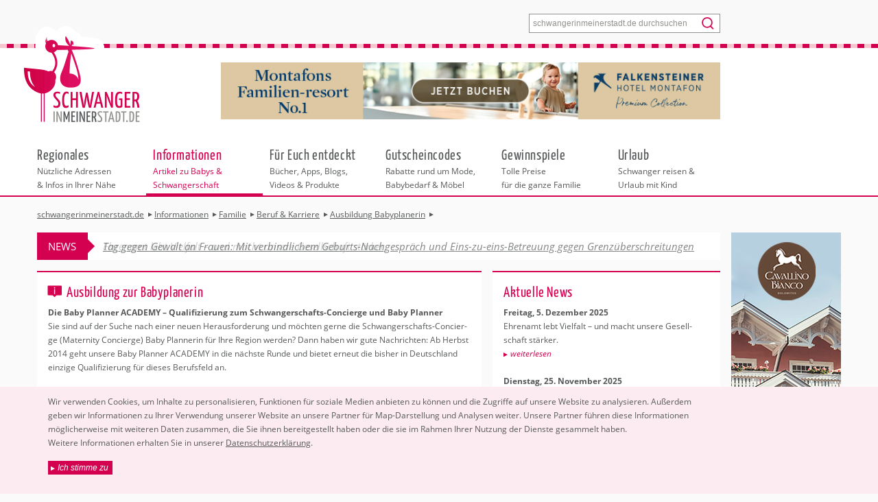

--- FILE ---
content_type: text/html; charset=utf-8
request_url: https://www.schwangerinmeinerstadt.de/informationen/familie/beruf-karriere/ausbildung-babyplanerin.aspx
body_size: 11897
content:
<!DOCTYPE html><html class="no-js" lang="de"><head prefix="og: http://ogp.me/ns# fb: http://ogp.me/ns/fb#"><meta charset="utf-8"/><meta name="viewport" content="width=device-width, initial-scale=1"/><meta name="mssmarttagspreventparsing" content="true"/><meta name="handheldfriendly" content="true"/><title>Ausbildung Babyplanerin</title><meta name="robots" content="index"/><meta name="description" content="Sie suchen eine neue T&#228;tigkeit? Vielleicht ist eine Ausbildung zur Babyplanerin das richtige f&#252;r Sie. Sie ist eine Mischung aus Concierge und Hochzeits-Planner – jedoch f&#252;r Schwangerschaft und Baby. Sie navigiert durch das Chaos der Schwangerschaft und organisiert die W&#252;nsche der werdenden Eltern."><meta name="author" content="SIMS schwangerinmeinerstadt.de GmbH"/><meta name="publisher" content="Raumzwo GmbH, www.r2.de"/><meta name="last-modified" content="2016-08-27T19:18:19Z"><link rel="canonical" href="https://www.schwangerinmeinerstadt.de/informationen/familie/beruf-karriere/ausbildung-babyplanerin.aspx"/><meta property="og:url" content="https://www.schwangerinmeinerstadt.de/informationen/familie/beruf-karriere/ausbildung-babyplanerin.aspx"/><meta property="og:type" content="article"/><meta property="og:title" content="Ausbildung Babyplanerin"/><meta property="og:description" content="Sie suchen eine neue T&#228;tigkeit? Vielleicht ist eine Ausbildung zur Babyplanerin das richtige f&#252;r Sie. Sie ist eine Mischung aus Concierge und Hochzeits-Planner – jedoch f&#252;r Schwangerschaft und Baby. Sie navigiert durch das Chaos der Schwangerschaft und organisiert die W&#252;nsche der werdenden Eltern."/><meta property="og:image" content="https://www.schwangerinmeinerstadt.de/media/261873/maternita-babyplanner-teaser2.jpg"/><meta property="fb:admins" content="263823807038776"/><meta name="twitter:card" content="summary"/><meta name="twitter:site" content="@SIMS00931119"/><meta name="twitter:title" content="Ausbildung Babyplanerin"/><meta name="twitter:description" content="Sie suchen eine neue T&#228;tigkeit? Vielleicht ist eine Ausbildung zur Babyplanerin das richtige f&#252;r Sie. Sie ist eine Mischung aus Concierge und Hochzeits-Planner – jedoch f&#252;r Schwangerschaft und Baby. Sie navigiert durch das Chaos der Schwangerschaft und organisiert die W&#252;nsche der werdenden Eltern."/><link rel="apple-touch-icon" sizes="180x180" href="/images/apple-touch-icon.png"><link rel="icon" type="image/png" sizes="32x32" href="/images/favicon-32x32.png"><link rel="icon" type="image/png" sizes="16x16" href="/images/favicon-16x16.png"><link rel="manifest" href="/images/manifest.json"><link rel="mask-icon" href="/images/safari-pinned-tab.svg" color="#d40050"/><link rel="shortcut icon" href="/favicon.ico"/><meta name="msapplication-config" content="/images/browserconfig.xml"/><meta name="theme-color" content="#d40050"/><meta name="google-site-verification" content="H8Tt7Pfc1J9BIBqukBF0C-359OzYtTBSRGfHNxaU4RA"/><meta name="msvalidate.01" content="EE965AD556EF937E722F44BDF281A7CD"/><meta name="verification" content="290125146033d49e741dd5515cc38827"/><script>(function(n,t,i){function e(n,t){return typeof n===t}function et(){var i,n,u,f,o,s,t;for(var c in h)if(h.hasOwnProperty(c)){if(i=[],n=h[c],n.name&&(i.push(n.name.toLowerCase()),n.options&&n.options.aliases&&n.options.aliases.length))for(u=0;u<n.options.aliases.length;u++)i.push(n.options.aliases[u].toLowerCase());for(f=e(n.fn,"function")?n.fn():n.fn,o=0;o<i.length;o++)s=i[o],t=s.split("."),t.length===1?r[t[0]]=f:(!r[t[0]]||r[t[0]]instanceof Boolean||(r[t[0]]=new Boolean(r[t[0]])),r[t[0]][t[1]]=f),d.push((f?"":"no-")+t.join("-"))}}function nt(n){var t=o.className,i=r._config.classPrefix||"",u;c&&(t=t.baseVal);r._config.enableJSClass&&(u=new RegExp("(^|\\s)"+i+"no-js(\\s|$)"),t=t.replace(u,"$1"+i+"js$2"));r._config.enableClasses&&(t+=" "+i+n.join(" "+i),c?o.className.baseVal=t:o.className=t)}function tt(n,t){var u,i,f;if(typeof n=="object")for(u in n)p(n,u)&&tt(u,n[u]);else{if(n=n.toLowerCase(),i=n.split("."),f=r[i[0]],i.length==2&&(f=f[i[1]]),typeof f!="undefined")return r;t=typeof t=="function"?t():t;i.length==1?r[i[0]]=t:(!r[i[0]]||r[i[0]]instanceof Boolean||(r[i[0]]=new Boolean(r[i[0]])),r[i[0]][i[1]]=t);nt([(!!t&&t!=!1?"":"no-")+i.join("-")]);r._trigger(n,t)}return r}function s(){return typeof t.createElement!="function"?t.createElement(arguments[0]):c?t.createElementNS.call(t,"http://www.w3.org/2000/svg",arguments[0]):t.createElement.apply(t,arguments)}function ht(){var n=t.body;return n||(n=s(c?"svg":"body"),n.fake=!0),n}function b(n,i,r,u){var c="modernizr",e,a,l,v,h=s("div"),f=ht();if(parseInt(r,10))while(r--)l=s("div"),l.id=u?u[r]:c+(r+1),h.appendChild(l);return e=s("style"),e.type="text/css",e.id="s"+c,(f.fake?f:h).appendChild(e),f.appendChild(h),e.styleSheet?e.styleSheet.cssText=n:e.appendChild(t.createTextNode(n)),h.id=c,f.fake&&(f.style.background="",f.style.overflow="hidden",v=o.style.overflow,o.style.overflow="hidden",o.appendChild(f)),a=i(h,n),f.fake?(f.parentNode.removeChild(f),o.style.overflow=v,o.offsetHeight):h.parentNode.removeChild(h),!!a}function lt(n,t){return!!~(""+n).indexOf(t)}function at(n){return n.replace(/([a-z])-([a-z])/g,function(n,t,i){return t+i.toUpperCase()}).replace(/^-/,"")}function vt(n,t){return function(){return n.apply(t,arguments)}}function yt(n,t,i){var r;for(var u in n)if(n[u]in t)return i===!1?n[u]:(r=t[n[u]],e(r,"function"))?vt(r,i||t):r;return!1}function rt(n){return n.replace(/([A-Z])/g,function(n,t){return"-"+t.toLowerCase()}).replace(/^ms-/,"-ms-")}function pt(t,i,r){var u,f,e;return"getComputedStyle"in n?(u=getComputedStyle.call(n,t,i),f=n.console,u!==null?r&&(u=u.getPropertyValue(r)):f&&(e=f.error?"error":"log",f[e].call(f,"getComputedStyle returning null, its possible modernizr test results are inaccurate"))):u=!i&&t.currentStyle&&t.currentStyle[r],u}function wt(t,r){var f=t.length,u;if("CSS"in n&&"supports"in n.CSS){while(f--)if(n.CSS.supports(rt(t[f]),r))return!0;return!1}if("CSSSupportsRule"in n){for(u=[];f--;)u.push("("+rt(t[f])+":"+r+")");return u=u.join(" or "),b("@supports ("+u+") { #modernizr { position: absolute; } }",function(n){return pt(n,null,"position")=="absolute"})}return i}function ut(n,t,r,u){function a(){v&&(delete f.style,delete f.modElem)}var c,v,h,y,o,p,l;if(u=e(u,"undefined")?!1:u,!e(r,"undefined")&&(c=wt(n,r),!e(c,"undefined")))return c;for(l=["modernizr","tspan","samp"];!f.style&&l.length;)v=!0,f.modElem=s(l.shift()),f.style=f.modElem.style;for(y=n.length,h=0;h<y;h++)if(o=n[h],p=f.style[o],lt(o,"-")&&(o=at(o)),f.style[o]!==i){if(u||e(r,"undefined"))return a(),t=="pfx"?o:!0;try{f.style[o]=r}catch(w){}if(f.style[o]!=p)return a(),t=="pfx"?o:!0}return a(),!1}function ft(n,t,i,r,u){var f=n.charAt(0).toUpperCase()+n.slice(1),o=(n+" "+w.join(f+" ")+f).split(" ");return e(t,"string")||e(t,"undefined")?ut(o,t,r,u):(o=(n+" "+y.join(f+" ")+f).split(" "),yt(o,t,i))}function kt(n,t,r){return ft(n,i,i,t,r)}var d=[],h=[],u={_version:"3.6.0",_config:{classPrefix:"",enableClasses:!0,enableJSClass:!0,usePrefixes:!0},_q:[],on:function(n,t){var i=this;setTimeout(function(){t(i[n])},0)},addTest:function(n,t,i){h.push({name:n,fn:t,options:i})},addAsyncTest:function(n){h.push({name:null,fn:n})}},r=function(){},g,o,c,v,y,p,w,it,ct,k,f,bt,a;r.prototype=u;r=new r;g=u._config.usePrefixes?" -webkit- -moz- -o- -ms- ".split(" "):["",""];u._prefixes=g;o=t.documentElement;c=o.nodeName.toLowerCase()==="svg";v="Moz O ms Webkit";y=u._config.usePrefixes?v.toLowerCase().split(" "):[];u._domPrefixes=y,function(){var n={}.hasOwnProperty;p=e(n,"undefined")||e(n.call,"undefined")?function(n,t){return t in n&&e(n.constructor.prototype[t],"undefined")}:function(t,i){return n.call(t,i)}}();u._l={};u.on=function(n,t){this._l[n]||(this._l[n]=[]);this._l[n].push(t);r.hasOwnProperty(n)&&setTimeout(function(){r._trigger(n,r[n])},0)};u._trigger=function(n,t){if(this._l[n]){var i=this._l[n];setTimeout(function(){for(var r,n=0;n<i.length;n++)r=i[n],r(t)},0);delete this._l[n]}};r._q.push(function(){u.addTest=tt});var ot=s("input"),st="autocomplete autofocus list placeholder max min multiple pattern required step".split(" "),l={};for(r.input=function(t){for(var i=0,r=t.length;i<r;i++)l[t[i]]=!!(t[i]in ot);return l.list&&(l.list=!!(s("datalist")&&n.HTMLDataListElement)),l}(st),w=u._config.usePrefixes?v.split(" "):[],u._cssomPrefixes=w,it=function(){var t=n.matchMedia||n.msMatchMedia;return t?function(n){var i=t(n);return i&&i.matches||!1}:function(t){var i=!1;return b("@media "+t+" { #modernizr { position: absolute; } }",function(t){i=(n.getComputedStyle?n.getComputedStyle(t,null):t.currentStyle).position=="absolute"}),i}}(),u.mq=it,ct=u.testStyles=b,k={elem:s("modernizr")},r._q.push(function(){delete k.elem}),f={style:k.elem.style},r._q.unshift(function(){delete f.style}),bt=u.testProp=function(n,t,r){return ut([n],i,t,r)},u.testAllProps=ft,u.testAllProps=kt,et(),nt(d),delete u.addTest,delete u.addAsyncTest,a=0;a<r._q.length;a++)r._q[a]();n.Modernizr=r})(window,document),function(n){"use strict";var t=function(t,i,r){function l(n){if(f.body)return n();setTimeout(function(){l(n)})}function c(){u.addEventListener&&u.removeEventListener("load",c);u.media=r||"all"}var f=n.document,u=f.createElement("link"),e,s,h,o;return i?e=i:(s=(f.body||f.getElementsByTagName("head")[0]).childNodes,e=s[s.length-1]),h=f.styleSheets,u.rel="stylesheet",u.href=t,u.media="only x",l(function(){e.parentNode.insertBefore(u,i?e:e.nextSibling)}),o=function(n){for(var i=u.href,t=h.length;t--;)if(h[t].href===i)return n();setTimeout(function(){o(n)})},u.addEventListener&&u.addEventListener("load",c),u.onloadcssdefined=o,o(c),u};typeof exports!="undefined"?exports.loadCSS=t:n.loadCSS=t}(typeof global!="undefined"?global:this),function(n){var t,i;n.loadCSS&&(t=loadCSS.relpreload={},t.support=function(){try{return n.document.createElement("link").relList.supports("preload")}catch(t){return!1}},t.poly=function(){for(var t,r=n.document.getElementsByTagName("link"),i=0;i<r.length;i++)t=r[i],t.rel==="preload"&&t.getAttribute("as")==="style"&&(n.loadCSS(t.href,t,t.getAttribute("media")),t.rel=null)},t.support()||(t.poly(),i=n.setInterval(t.poly,300),n.addEventListener&&n.addEventListener("load",function(){t.poly();n.clearInterval(i)}),n.attachEvent&&n.attachEvent("onload",function(){n.clearInterval(i)})))}(this)</script><link href="/bundle/styles.css?v=q1yLWrkG_RumcXz03nUBojpRIdFC4KZuFZsuFDabJXE1" rel="stylesheet"/><script async src="https://www.googletagmanager.com/gtag/js?id=G-1NEC92MSM7"></script><script>// Set error handling.var ErrLogSettings = {"application_name": 'schwangerinmeinerstadt.de'};// Add hidpi test.(function(window, document) {Modernizr.addTest('hidpi',function() {return (window.matchMedia &&(window.matchMedia('only screen and (min-resolution: 124dpi), only screen and (min-resolution: 1.3dppx), only screen and (min-resolution: 48.8dpcm)').matches ||window.matchMedia('only screen and (-webkit-min-device-pixel-ratio: 1.3), only screen and (-o-min-device-pixel-ratio: 2.6/2), only screen and (min--moz-device-pixel-ratio: 1.3), only screen and (min-device-pixel-ratio: 1.3)').matches)) ||(window.devicePixelRatio && window.devicePixelRatio > 1.3);});}(window, document));// Add third party manager.(function (window, document) {function addCss(src) {var s = document.createElement('link');s.setAttribute('rel', 'stylesheet');s.setAttribute('href', src);document.head.appendChild(s);}function addScript(src) {var s = document.createElement('script');s.setAttribute('src', src);s.setAttribute('async', 'async');document.head.appendChild(s);}var cookieName = 'acceptedthirdpartydata';window.ThirdPartyManager = {};window.ThirdPartyManager.wasAccepted = function() {return document.cookie.indexOf(cookieName) >= 0;};window.ThirdPartyManager.accept = function() {document.cookie = cookieName + '=1;expires=Tue, 01 Jan 2030 00:00:00 GMT;path=/';ThirdPartyManager.useThirdPartyFunctionality();}window.ThirdPartyManager.useThirdPartyFunctionality = function() {addScript('https://relay.errlog.io/js/v1?apikey=BCFD17E8-11A9-41C5-961B-C5C2BD23630F');window.gtag('consent', 'update', {'analytics_storage': 'granted','ad_storage': 'granted','ad_user_data': 'denied','ad_personalization': 'denied'});}}(window, document));// Add GA4 with cookie consent.(function(window) {window.dataLayer = window.dataLayer || [];window.gtag = function () { dataLayer.push(arguments); }window.gtag('js', new Date());window.gtag('config', 'G-1NEC92MSM7');var state = ThirdPartyManager.wasAccepted() ? 'granted' : 'denied';window.gtag('consent', 'default', {'ad_storage': state,'analytics_storage': state,'ad_user_data': 'denied','ad_personalization': 'denied'});}(window));if (ThirdPartyManager.wasAccepted())ThirdPartyManager.useThirdPartyFunctionality();</script><script>(function (window, undefined) {var userCityMatch =/UserCity=([^;]{4,})/.exec(document.cookie) || [];window.userCity = userCityMatch.length > 1 ? unescape(userCityMatch[1]) : undefined;}(window));</script><link rel="preload" href="/bundle/footer-jquery-2.js?v=j8b3wncHqwLs91e9YvO0ODtVq39Zg2TUNguDJ1mmN0Q1" as="script"/></head><body data-content-id="1531"><!--[if lt IE 9]><div class="browsehappy"><p>Sie nutzen einen <strong>veralteten</strong> Browser. Bitte <a href="http://browsehappy.com/" rel="nofollow">aktualisieren Sie Ihren Browser</a> für ein unbeschwertes Surfvergnügen.</p></div><![endif]--><noscript><div class="browsehappy"><p>Um den vollen Funktionsumfang dieser Webseite zu erfahren, benötigen Sie JavaScript. <a href="http://www.enable-javascript.com/de/" rel="nofollow">Hier finden Sie die Anleitung</a>, wie Sie JavaScript in Ihrem Browser einschalten.</p></div></noscript><article id="wrapper-article"><header id="main-header"><form id="header-search-form" action="/kunden/suche.aspx" method="GET"><label for="header-search-form-input">Stichwort</label><input id="header-search-form-input" name="q" type="text" placeholder="schwangerinmeinerstadt.de durchsuchen"/><button type="submit"></button></form><div id="header-menu-toggler"><span id="header-menu-open">Menü</span><span id="header-menu-close">◀ zurück</span></div><div id="header-nav"><div><a href="/"></a></div><ul><li class="column"><a href="#" title="Nützliche Adressen &amp; Infos in Ihrer Nähe" data-mega-category="mega-category-city"><script type="text/javascript">document.write('<strong>' + (window.userCity || 'Regionales') + '</strong>');</script><noscript><strong>Regionales</strong></noscript>Nützliche Adressen &amp;&nbsp;Infos in Ihrer Nähe</a><div id="mega-category-city" class="mega-category"><ul class="mega-section-list"><li class="selected"><a href="#" title="Wählen Sie die Stadt in Ihrer Nähe" data-mega-section="mega-section-city-select">Städteauswahl</a><div id="mega-section-city-select" class="selected mega-section"><div class="column"><select id="mega-city-select" class="column"><option value="">Ihre Stadt</option><option>Berlin</option><option>Bonn</option><option>Dortmund</option><option>Dresden</option><option>D&#252;sseldorf</option><option>Duisburg</option><option>Essen</option><option>Frankfurt</option><option>Hamburg</option><option>Hannover</option><option>K&#246;ln</option><option>Leipzig</option><option>Magdeburg</option><option>M&#252;nchen</option><option>N&#252;rnberg</option><option>Stuttgart</option></select></div><div class="column"><p>Bitte wählen Sie zuerst eine Stadt aus.</p><p>Alle weiteren Angebote in dieser Rubrik beziehen sich auf die ausgewählte Stadt.</p></div></div></li><li><span>Adressen</span></li><li><span>Beh&#246;rdeng&#228;nge &amp; Erledigungen</span></li><li><span>Beratung</span></li><li><span>Kurse</span></li><li><span>Regionale Tipps</span></li></ul></div></li><li class="selected column"><a href="/informationen/" title="Artikel zu Babys &amp; Schwangerschaft" data-mega-category="mega-category-1170"><strong>Informationen</strong>Artikel zu Babys &amp; Schwangerschaft</a><div id="mega-category-1170" class="mega-category"><ul class="mega-section-list"><li class=""><a href="/informationen/kinderwunsch/" title="Kinderwunsch" data-mega-section="mega-section-1192">Kinderwunsch</a></li><li class=""><a href="/informationen/schwangerschaft/" title="Schwangerschaft" data-mega-section="mega-section-1193">Schwangerschaft</a></li><li class=""><a href="/informationen/geburt/" title="Geburt" data-mega-section="mega-section-1194">Geburt</a></li><li class=""><a href="/informationen/baby-kleinkind/" title="Baby &amp; Kleinkind" data-mega-section="mega-section-1195">Baby &amp; Kleinkind</a></li><li class=""><a href="/informationen/kurse/" title="Kurse" data-mega-section="mega-section-1196">Kurse</a></li><li class=""><a href="/informationen/psychische-gesundheit-fuer-schwangere-und-eltern/" title="Psychische Gesundheit f&#252;r Schwangere und Eltern" data-mega-section="mega-section-10035">Psychische Gesundheit f&#252;r Schwangere und Eltern</a></li><li class="selected"><a href="/informationen/familie/" title="Beruf &amp; Recht" data-mega-section="mega-section-1197">Familie</a><div id="mega-section-1197" class="selected mega-section"><ul class="mega-content-list column"><li><a href="/informationen/familie/versicherungen/" title="Versicherungen rund um die Familie" class="read-more">Versicherungen</a></li><li><a href="/informationen/familie/gesetzesaenderungen/" title="Gesetzes&#228;nderungen" class="read-more">Gesetzes&#228;nderungen</a></li><li><a href="/informationen/familie/gelder-antraege/" title="Gelder &amp; Antr&#228;ge" class="read-more">Gelder &amp; Antr&#228;ge</a></li><li><a href="/informationen/familie/beruf-karriere/" title="Beruf &amp; Karriere" class="read-more">Beruf &amp; Karriere</a></li><li><a href="/informationen/familie/rund-ums-familienleben/" title="Familienleben" class="read-more">Rund ums Familienleben</a></li><li><a href="/informationen/familie/geschwisterkinder/" title="Geschwisterkinder" class="read-more">Geschwisterkinder</a></li><li><a href="/informationen/familie/nachhaltiges-familienleben/" title="Nachhaltiges Familienleben" class="read-more">Nachhaltiges Familienleben</a></li></ul><ul class="mega-teaser-list column"><li class="article teaser"><a href="/informationen/familie/gelder-antraege/schwangerschaft-behoerdengaenge.aspx" title="Beh&#246;rdeng&#228;nge &amp; Erledigungen"><div class="teaser-image"><img data-slimmage="true" src="/media/957991/elterngeld.jpg?mode=crop&amp;heightratio=0.6330&amp;format=jpg&amp;quality=42&amp;width=71" width="142" height="90" class="slimmage" alt="Beh&#246;rdeng&#228;nge &amp; Erledigungen"/></div><div class="hyphenate teaser-details"><p class="concentration"><strong>Behördengänge &amp; Erledigungen</strong><br>Regionale Checklisten</p><p class="read-more">weiterlesen</p></div></a></li></ul><ul class="mega-teaser-list column"><li class="article teaser"><a href="/informationen/familie/gelder-antraege/behoerden-und-jobguide.aspx" title="Guide f&#252;r die n&#228;chsten 365 Tage im Job"><div class="teaser-image"><img data-slimmage="true" src="/media/261871/schwangerschaft-jobguide.jpg?mode=crop&amp;heightratio=0.6330&amp;format=jpg&amp;quality=42&amp;width=71" width="142" height="90" class="slimmage" alt="Guide f&#252;r die n&#228;chsten 365 Tage im Job"/></div><div class="hyphenate teaser-details"><p class="concentration"><strong>Behörden- und Jobguide</strong><br>Wir haben alles für Sie zusammengefasst.</p><p class="read-more">weiterlesen</p></div></a></li></ul></div></li></ul></div></li><li class="column"><a href="/fuer-euch-entdeckt/" title="B&#252;cher, Apps, Blogs, Videos &amp; Produkte" data-mega-category="mega-category-1171"><strong>F&#252;r Euch entdeckt</strong>B&#252;cher, Apps, Blogs, Videos &amp; Produkte</a></li><li class="column"><a href="/angebote/" title="Rabatte rund um Mode, Babybedarf &amp; M&#246;bel" data-mega-category="mega-category-1172"><strong>Gutscheincodes</strong>Rabatte rund um Mode, Babybedarf &amp; M&#246;bel</a></li><li class="column"><a href="/gewinnspiele/" title="Tolle Preise f&#252;r die ganze Familie" data-mega-category="mega-category-1173"><strong>Gewinnspiele</strong>Tolle Preise f&#252;r&nbsp;die&nbsp;ganze&nbsp;Familie</a></li><li class="column"><a href="/urlaub/" title="Schwanger reisen &amp; Urlaub mit Kind" data-mega-category="mega-category-8078"><strong>Urlaub</strong>Schwanger reisen &amp; Urlaub mit Kind</a></li></ul></div><div id="header-supersize-banner" class="banner-holder"><a href="/tracker/?id=19304&amp;c=SuperSize" target="_blank"><img src="/tracker/?id=19304&amp;v=SuperSize" width="728" height="60" alt="Hier klicken!"/></a></div><div id="header-fullsize-banner"> </div><div id="header-halfsize-banner"> </div></header><article id="main-article"><section id="breadcrum-section"><ol itemscope itemtype="https://schema.org/BreadcrumbList"><li itemprop="itemListElement" itemscope itemtype="https://schema.org/ListItem"><a href="/" title="" itemprop="item"><span itemprop="name">schwangerinmeinerstadt.de</span></a><meta itemprop="position" content="1"/></li><li itemprop="itemListElement" itemscope itemtype="https://schema.org/ListItem"><a href="/informationen/" title="Artikel zu Babys &amp; Schwangerschaft" itemprop="item"><span itemprop="name">Informationen</span></a><meta itemprop="position" content="2"/></li><li itemprop="itemListElement" itemscope itemtype="https://schema.org/ListItem"><a href="/informationen/familie/" title="Beruf &amp; Recht" itemprop="item"><span itemprop="name">Familie</span></a><meta itemprop="position" content="3"/></li><li itemprop="itemListElement" itemscope itemtype="https://schema.org/ListItem"><a href="/informationen/familie/beruf-karriere/" title="Beruf &amp; Karriere" itemprop="item"><span itemprop="name">Beruf &amp; Karriere</span></a><meta itemprop="position" content="4"/></li><li itemprop="itemListElement" itemscope itemtype="https://schema.org/ListItem"><a href="/informationen/familie/beruf-karriere/ausbildung-babyplanerin.aspx" title="Ausbildung zur Babyplanerin" itemprop="item"><span itemprop="name">Ausbildung Babyplanerin</span></a><meta itemprop="position" content="5"/></li></ol></section><section id="skyscraper-section" class="banner-holder"><a href="/tracker/?id=13423&amp;c=SkyScraper" target="_blank"><img src="/tracker/?id=13423&amp;v=SkyScraper" width="160" height="600" alt="Hier klicken!"/></a></section><section id="ticker-section"><strong>News</strong><ul><li class="selected"><a href="/news/allgemein/tag-des-ehrenamtes.aspx" title="Ehrenamt lebt Vielfalt – und macht unsere Gesellschaft st&#228;rker.">Ehrenamt lebt Vielfalt – und macht unsere Gesellschaft st&#228;rker.</a></li><li><a href="/news/allgemein/tag-gegen-gewalt-an-frauen.aspx" title="Ehrenamt lebt Vielfalt – und macht unsere Gesellschaft st&#228;rker.">Tag gegen Gewalt an Frauen: Mit verbindlichem Geburts-Nachgespr&#228;ch und Eins-zu-eins-Betreuung gegen Grenz&#252;berschreitungen</a></li><li><a href="/news/allgemein/vorschlaege-zum-neuen-hebammenhilfevertrag.aspx" title="Ehrenamt lebt Vielfalt – und macht unsere Gesellschaft st&#228;rker.">Statement zur Meldung des GKV-Spitzenverbands/ Vorschl&#228;ge zum neuen Hebammenhilfevertrag</a></li><li><a href="/news/allgemein/produkttest-babytrage-harmony.aspx" title="Ehrenamt lebt Vielfalt – und macht unsere Gesellschaft st&#228;rker.">babyclub.de-Produkttest: Hebammen bewerten die Babytrage Harmony von BabyBj&#246;rn</a></li><li><a href="/news/allgemein/fortunalista-summit-2025.aspx" title="Ehrenamt lebt Vielfalt – und macht unsere Gesellschaft st&#228;rker.">Finanzwissen trifft Female Empowerment: Der Fortunalista Summit kommt 2025 nach M&#252;nchen</a></li><li><a href="/news/allgemein/vortragsreihe-einblicke-in-unsere-prae-und-perinatalen-praegungsraeume.aspx" title="Ehrenamt lebt Vielfalt – und macht unsere Gesellschaft st&#228;rker.">Online-Vortragsreihe: Einblicke in unsere pr&#228;- und perinatalen Pr&#228;gungsr&#228;ume</a></li></ul></section><section id="content-section" class="hyphenate column"><div class="banner-holder mobile-content-banner-holder"><a href="/tracker/?id=13756&amp;c=MobileContent" target="_blank"><img src="/tracker/?id=13756&amp;v=MobileContent" alt="Hier klicken!"/></a></div><div class="hyphenate intro"><h1 class="donthyphenate article">Ausbildung zur Babyplanerin</h1><p><strong>Die Baby Planner ACADEMY – Qualifizierung zum Schwangerschafts-Concierge und Baby Planner</strong><br>Sie sind auf der Suche nach einer neuen Herausforderung und möchten gerne die Schwangerschafts-Concierge (Maternity Concierge) Baby Plannerin für Ihre Region werden? Dann haben wir gute Nachrichten: Ab Herbst 2014 geht unsere Baby Planner ACADEMY in die nächste Runde und bietet erneut die bisher in Deutschland einzige Qualifizierung für dieses Berufsfeld an.</p> <h2>Was ist ein Schwangerschafts-Concierge und Baby Planner?</h2> <p>Sie ist eine Mischung aus Concierge und Hochzeits-Planner – jedoch für Schwangerschaft und Baby. Sie navigiert durch das Chaos der Schwangerschaft und organisiert, strukturiert, und erfüllt die Wünsche von werdenden und wachsenden Familien. Sie ist ein neutraler und unabhängiger Berater und Vermittler, die bemüht ist, alle Ihre grundsätzlichen Fragestellungen zu beantworten, organisatorische Aspekte zu strukturieren bzw. zu erledigen und individuelle Bedürfnisse nach individuellen Vorstellungen zu gestalten. </p> <h2>Ablauf</h2> <p>In Schulungswochenenden vor Ort sowie einer Reihe von vertiefenden Webinaren werden innerhalb von 5 Monaten die Grundlagen über</p> <ul> <li>den Beruf (Geschichte, Leitbild, Fähigkeiten und Fertigkeiten, etc)</li> <li>die Unternehmensgründung (Businessplan, Unternehmensform, Marketing, etc)</li> <li>und Tätigkeitschwerpunkte (Schwangerschaft, Geburt und Wochenbett, Greenproofing, Bürokratie, etc) </li> </ul> <p>vermittelt und durch Selbststudium vertieft. Sie werden von den Gründerinnen von Maman Passion und maternita sowie von Experten der jeweiligen Fachgebiete unterrichtet.</p> <h2>Ziel</h2> <p>Am Ende der Weiterbildung sind die Teilnehmer in der Lage sich durch einen eigens erarbeiteten Businessplan sowie einem ausführlichen Grundwissen über alle relevanten Themen und Einsatzgebiete eines Schwangerschafts-Concierges und Baby Planners als solcher selbstständig tätig zu werden. Bei erfolgreichem Abschluss erhalten alle Teilnehmer ein Zertifikat sowie Zugang zum Netzwerk der deutschen Schwangerschafts-Concierges und Baby Planner.</p> <h2>Eckdaten</h2> <p>Art der Qualifizierung: berufs- und familienbegleitende Qualifizierung</p> <p>Zeitraum: 5 Monate</p> <p>Aufteilung der Qualifizierungsinhalte: 2x 2 Tage je 8h, Sonnabend und Sonntag, 5x 3h Webinar, Selbststudium Individuelles Abschlussgespräch</p> <p>Abschluss: Zertifikat, Teilnahmebestätigung</p> <p>Kosten: 1.799 Euro (inkl. Mehrwertsteuer, exkl Anfahrt, Kost und Logie)*</p> <p>*Für Teilnehmer mit vorangegangenen Qualifizierungen (Hebamme, Geburtsvorbereiterin, Trage- oder Stillberaterin etc) gelten andere Preise. Bitte erfragt diese per Mail.</p> <p>Ort: 2x Berlin und teilweise bequem von zu Hause als Webinar</p> <h2>Kontaktdaten</h2> <p>Kontakt: Ulrike Loth, Inga Sarrazin </p> <p>Telefon: 030/98323340 </p> <p>E-Mail: <a href="/cdn-cgi/l/email-protection#7811161e173815190c1d0a16110c19561c1d"><span class="__cf_email__" data-cfemail="d0b9beb6bf90bdb1a4b5a2beb9a4b1feb4b5">[email&#160;protected]</span></a> </p> <p>Adresse: Kochhannstraße 27 in 10249, Berlin </p> <p>Website <a href="http://www.babyplanneracademy.com/">www.babyplanneracademy.com</a> </p></div><div class="social-icons"><a class="social-icon-facebook" href="https://www.facebook.com/sharer.php?u=https%3a%2f%2fwww.schwangerinmeinerstadt.de%2finformationen%2ffamilie%2fberuf-karriere%2fausbildung-babyplanerin.aspx&amp;t=Ausbildung+zur+Babyplanerin" rel="nofollow" title="&hellip; auf Facebook teilen">&nbsp;</a><a class="social-icon-email" href="/kunden/seite-empfehlen.aspx?id=1531" rel="nofollow" title="&hellip; per E-Mail weiterempfehlen">&nbsp;</a><a class="social-icon-print" href="#">&nbsp;</a><a class="social-icon-umbraco" href="#" rel="nofollow">&nbsp;</a></div><hr/><h3>Gutscheincodes</h3><ul class="small-teaser-list"><li class="shop teaser"><a href="/angebote/babybedarf/hoppediz.aspx" title="10 % Rabatt auf Traget&#252;cher &amp; mehr von Hoppediz"><div class="teaser-image"><img data-slimmage="true" src="/media/3267295/anzeigenbilder1-hoppediz_01-22.jpg?mode=crop&amp;heightratio=0.6330&amp;format=jpg&amp;quality=42&amp;width=71" width="142" height="90" class="slimmage" alt="10 % Rabatt auf Traget&#252;cher &amp; mehr von Hoppediz"/></div><div class="hyphenate teaser-details"><h4>10 % Rabatt auf Traget&#252;cher &amp; mehr von Hoppediz</h4><h5>10 % Rabatt/ SIMS-HOPP</h5><p class="concentration"><strong>Hoppediz/ 10 % Rabatt</strong><br>Tragehilfen, Tragetücher, praktische Artikel für Klein und Groß</p><p class="read-more">zum Angebot</p></div></a></li><li class="shop teaser"><a href="/angebote/dienstleister/zum-angebot.aspx" title="Online Erste Hilfe Kurs"><div class="teaser-image"><img data-slimmage="true" src="/media/3087026/erste-hilfe-online-module.jpg?mode=crop&amp;heightratio=0.6330&amp;format=jpg&amp;quality=42&amp;width=71" width="142" height="90" class="slimmage" alt="Online Erste Hilfe Kurs"/></div><div class="hyphenate teaser-details"><h4>Online Erste Hilfe Kurs</h4><p class="concentration"><strong>15 % Rabatt</strong><br>Erste Hilfe Kurse online</p><p class="read-more">zum Angebot</p></div></a></li><li class="shop teaser"><a href="/angebote/geschenkideen/zwergerlshop.aspx" title="10 &amp; Rabatt auf individuelle Schnullerketten vom Zwergerlshop"><div class="teaser-image"><img data-slimmage="true" src="/media/248911/zwergerlshop-schnullerketten-gutscheincode-1.jpg?mode=crop&amp;heightratio=0.6330&amp;format=jpg&amp;quality=42&amp;width=71" width="142" height="90" class="slimmage" alt="10 &amp; Rabatt auf individuelle Schnullerketten vom Zwergerlshop"/></div><div class="hyphenate teaser-details"><h4>10 &amp; Rabatt auf individuelle Schnullerketten vom Zwergerlshop</h4><h5>10% Rabatt</h5><p class="concentration"><strong>Zwergerlshop/10 % Rabatt</strong><br>Schnullerketten, Bodys</p><p class="read-more">zum Angebot</p></div></a></li><li class="shop teaser"><a href="/angebote/geschenkideen/glaube-und-wahrheit.aspx" title="20 % auf handgefertigte Kuscheltiere von Glaube &amp; Wahrheit"><div class="teaser-image"><img data-slimmage="true" src="/media/248907/glaubeundwahrheit-schweinmeisenbaer-gutscheincode.jpg?mode=crop&amp;heightratio=0.6330&amp;format=jpg&amp;quality=42&amp;width=71" width="142" height="90" class="slimmage" alt="20 % auf handgefertigte Kuscheltiere von Glaube &amp; Wahrheit"/></div><div class="hyphenate teaser-details"><h4>20 % auf handgefertigte Kuscheltiere von Glaube &amp; Wahrheit</h4><h5>20% Rabatt</h5><p class="concentration"><strong>Glaube und Wahrheit/ 20 % Rabatt</strong><br>Kuscheltiere, Namenskissen uvm.</p><p class="read-more">zum Angebot</p></div></a></li></ul></section><aside id="content-sidebar" class="column"><section id="sidebar-teasers-section" class="hyphenate"><h3>Aktuelle News</h3><p class="concentration"><strong>Freitag, 5. Dezember 2025</strong><br/> Ehrenamt lebt Vielfalt – und macht unsere Gesellschaft stärker.</p> <p class="read-more"><a href="/news/allgemein/tag-des-ehrenamtes.aspx" class="read-more" title="Ehrenamt lebt Vielfalt – und macht unsere Gesellschaft st&#228;rker.">weiterlesen</a></p><p class="concentration"><strong>Dienstag, 25. November 2025</strong><br/> Tag gegen Gewalt an Frauen: Mit verbindlichem Geburts-Nachgespräch und Eins-zu-eins-Betreuung gegen &hellip;</p> <p class="read-more"><a href="/news/allgemein/tag-gegen-gewalt-an-frauen.aspx" class="read-more" title="Tag gegen Gewalt an Frauen: Mit verbindlichem Geburts-Nachgespr&#228;ch und Eins-zu-eins-Betreuung gegen Grenz&#252;berschreitungen">weiterlesen</a></p><p class="concentration"><strong>Donnerstag, 13. November 2025</strong><br/> Statement zur Meldung des GKV-Spitzenverbands/ Vorschläge zum neuen Hebammenhilfevertrag</p> <p class="read-more"><a href="/news/allgemein/vorschlaege-zum-neuen-hebammenhilfevertrag.aspx" class="read-more" title="Statement zur Meldung des GKV-Spitzenverbands/ Vorschl&#228;ge zum neuen Hebammenhilfevertrag">weiterlesen</a></p></section><section id="sidebar-banner-section"><h3>Anzeige</h3><div class="banner-holder"><a href="/tracker/?id=16536&amp;c=Sidebar" target="_blank"><img src="/tracker/?id=16536&amp;v=Sidebar" width="300" height="250" alt="Hier klicken!"/></a></div></section><section id="sidebar-partner-section"><h3>Unsere Partner</h3><a href="https://www.familux.com/" rel="nofollow" title="Familux Resorts" class="selected"><img data-slimmage="true" src="/images/all_sidebar_partner-familuxresorts.png?" width="300" height="96" alt="Familux Resorts" class="slimmage"/></a><a href="https://geisenhoferklinik.de/" rel="nofollow" title="Frauenklinik Dr. Geisenhofer"><img data-slimmage="true" src="/images/all_sidebar_partner-dr-geisenhofer.png?" width="300" height="96" alt="Frauenklinik Dr. Geisenhofer" class="slimmage"/></a><a href="https://www.laessig-fashion.de/" rel="nofollow" title="L&#228;ssig GmbH"><img data-slimmage="true" src="/images/all_sidebar_partner-laessig.png?" width="300" height="96" alt="L&#228;ssig GmbH" class="slimmage"/></a><a href="http://bit.ly/2sriZqX" rel="nofollow" title="C&amp;A"><img data-slimmage="true" src="/images/all_sidebar_partner-ca.v2.png?format=png&amp;width=150" width="300" height="96" alt="C&amp;A" class="slimmage"/></a><a href="https://www.reer.de/" rel="nofollow" title="reer"><img data-slimmage="true" src="/images/all_sidebar_partner-reer.png?" width="300" height="96" alt="reer" class="slimmage"/></a><a href="https://babini.family/" rel="nofollow" title="babini"><img data-slimmage="true" src="/images/all_sidebar_partner-babini.png?format=png&amp;width=150" width="300" height="96" alt="babini" class="slimmage"/></a><a href="http://www.hoppediz.de/" rel="nofollow" title="Hoppediz"><img data-slimmage="true" src="/images/all_sidebar_partner-hoppediz2.png?" width="300" height="96" alt="Hoppediz" class="slimmage"/></a><a href="http://www.randomhouse.de/koesel/" rel="nofollow" title="K&#246;sel"><img data-slimmage="true" src="/images/all_sidebar_partner-koesel.v2.png?amp;format=png&amp;width=150" width="300" height="96" alt="K&#246;sel" class="slimmage"/></a></section></aside><div class="clearfix"></div></article><article id="cookie-article"><section class="hyphenate"><p>Wir verwenden Cookies, um Inhalte zu personalisieren, Funktionen für soziale Medien anbieten zu können und die Zugriffe auf unsere Website zu analysieren. Außerdem geben wir Informationen zu Ihrer Verwendung unserer Website an unsere Partner für Map-Darstellung und Analysen weiter. Unsere Partner führen diese Informationen möglicherweise mit weiteren Daten zusammen, die Sie ihnen bereitgestellt haben oder die sie im Rahmen Ihrer Nutzung der Dienste gesammelt haben.<br/>Weitere Informationen erhalten Sie in unserer <a data-id="1187" href="/kunden/datenschutz/" title="Datenschutz">Datenschutzerklärung</a>.</p><button type="submit">Ich stimme zu</button></section></article><footer id="main-footer"><ul id="footer-nav">
<li class="column">
<h4>F&#252;r Kunden</h4>
<ul>
<li><a href="/kunden/datenschutz.aspx" title="">Datenschutz</a></li>
<li><a href="/kunden/agb.aspx" title="">AGB</a></li>
<li><a href="/kunden/unser-magazin.aspx" title="Das schwangerinmeinerstadt.de Print Magazin">Unser Magazin</a></li>
</ul>
</li>
<li class="column">
<h4>F&#252;r Anbieter</h4>
<ul>
<li><a href="/fuer-anbieter/anbieter-werden.aspx" title="">Anbieter werden</a></li>
</ul>
</li>
<li class="column">
<h4>&#220;ber uns</h4>
<ul>
<li><a href="/wir/unternehmensgeschichte.aspx" title="">Unternehmen</a></li>
<li><a href="/wir/das-team.aspx" title="">Das Team</a></li>
<li><a href="/wir/jobs.aspx" title="">Jobs bei uns</a></li>
<li><a href="/wir/presse.aspx" title="">Presse</a></li>
<li><a href="/wir/kontakt.aspx" title="">Kontakt</a></li>
<li><a href="/wir/impressum.aspx" title="">Impressum</a></li>
</ul>
</li>
<li class="column">
<h4>SIMS schwangerinmeinerstadt.de GmbH</h4>
<p>
Im Zieglerhof<br/>Haimhausenerstr. 22<br/>85386 Deutenhausen bei München<br/>
<a href="/cdn-cgi/l/email-protection#e1888f878ea192828996808f868493888f8c84888f84939295808595cf8584"><span class="__cf_email__" data-cfemail="a2cbccc4cde2d1c1cad5c3ccc5c7d0cbcccfc7cbccc7d0d1d6c3c6d68cc6c7">[email&#160;protected]</span></a>
</p>
<p class="social-icons">
<a class="social-icon-facebook" href="https://www.facebook.com/schwangerinmeinerstadt">&nbsp;</a>
<a class="social-icon-instagram" href="https://www.instagram.com/schwangerinmeinerstadt/">&nbsp;</a>
<a class="social-icon-umbraco" href="#" rel="nofollow" title="">&nbsp;</a>
</p>
</li>
<li class="clearfix"></li>
</ul>
<p>
Copyright 2026 © SIMS schwangerinmeinerstadt.de GmbH. All&nbsp;Rights&nbsp;Reserved. <br/>
Stockfotos by <a href="https://depositphotos.com/de/" rel="nofollow" title="Stockfotos by depositphotos">depositphotos</a>
</p>
</footer></article><!--[if lt IE 9]><script src="/bundle/footer-jquery-1.js?v=8UYQQeu6Ake6dQ0MitlN5r9Ifd_gmcudFBb8w50ZbOo1"></script><![endif]--><!--[if gte IE 9]><!--><script data-cfasync="false" src="/cdn-cgi/scripts/5c5dd728/cloudflare-static/email-decode.min.js"></script><script src="/bundle/footer-jquery-2.js?v=j8b3wncHqwLs91e9YvO0ODtVq39Zg2TUNguDJ1mmN0Q1"></script><!--<![endif]--><script defer src="https://static.cloudflareinsights.com/beacon.min.js/vcd15cbe7772f49c399c6a5babf22c1241717689176015" integrity="sha512-ZpsOmlRQV6y907TI0dKBHq9Md29nnaEIPlkf84rnaERnq6zvWvPUqr2ft8M1aS28oN72PdrCzSjY4U6VaAw1EQ==" data-cf-beacon='{"version":"2024.11.0","token":"147c97ab5a454cfd9468d05a7fc57311","r":1,"server_timing":{"name":{"cfCacheStatus":true,"cfEdge":true,"cfExtPri":true,"cfL4":true,"cfOrigin":true,"cfSpeedBrain":true},"location_startswith":null}}' crossorigin="anonymous"></script>
</body></html>

--- FILE ---
content_type: text/html; charset=utf-8
request_url: https://www.schwangerinmeinerstadt.de/communication/?get=main-navi&city=undefined&lat=&long=
body_size: 16013
content:




    <div id="header-nav">
        <div>
            <a href="/"></a>
        </div>

        <ul>
            <li class="column">
                    <a href="#" title="Nützliche Adressen &amp; Infos in Ihrer Nähe" data-mega-category="mega-category-city">
                            <script type="text/javascript">document.write('<strong>' + (window.userCity || 'Regionales') + '</strong>');</script>
                            <noscript><strong>Regionales</strong></noscript>
                        Nützliche Adressen &amp;&nbsp;Infos in Ihrer Nähe
                    </a>
                    <div id="mega-category-city" class="mega-category">
                        <ul class="mega-section-list">
                            <li class="selected">
                                <a href="#" title="Wählen Sie die Stadt in Ihrer Nähe" data-mega-section="mega-section-city-select">Städteauswahl</a>
                                <div id="mega-section-city-select" class="selected mega-section">
                                    <div class="column">
                                        <select id="mega-city-select" class="column">
                                            <option value="">Ihre Stadt</option>
                                                <option>Berlin</option>
                                                <option>Bonn</option>
                                                <option>Dortmund</option>
                                                <option>Dresden</option>
                                                <option>D&#252;sseldorf</option>
                                                <option>Duisburg</option>
                                                <option>Essen</option>
                                                <option>Frankfurt</option>
                                                <option>Hamburg</option>
                                                <option>Hannover</option>
                                                <option>K&#246;ln</option>
                                                <option>Leipzig</option>
                                                <option>Magdeburg</option>
                                                <option>M&#252;nchen</option>
                                                <option>N&#252;rnberg</option>
                                                <option>Stuttgart</option>
                                        </select>
                                    </div>
                                    <div class="column">
                                        <p>Bitte wählen Sie zuerst eine Stadt aus.</p>
                                        <p>Alle weiteren Angebote in dieser Rubrik beziehen sich auf die ausgewählte Stadt.</p>
                                    </div>
                                </div>
                            </li>

                                    <li>
                                        <span>Adressen</span>
                                    </li>
                                    <li>
                                        <span>Beh&#246;rdeng&#228;nge &amp; Erledigungen</span>
                                    </li>
                                    <li>
                                        <span>Beratung</span>
                                    </li>
                                    <li>
                                        <span>Kurse</span>
                                    </li>
                                    <li>
                                        <span>Regionale Tipps</span>
                                    </li>
                        </ul>
                    </div>

            </li>

                <li class="column">
                    <a href="/informationen/" title="Artikel zu Babys &amp; Schwangerschaft" data-mega-category="mega-category-1170">
                        <strong>Informationen</strong>
                        Artikel zu Babys &amp; Schwangerschaft
                    </a>

                        <div id="mega-category-1170" class="mega-category">
                                <ul class="mega-section-list">
                                        <li class="">
                                            <a href="/informationen/kinderwunsch/" title="Kinderwunsch" data-mega-section="mega-section-1192">
                                                Kinderwunsch
                                            </a>

                                                <div id="mega-section-1192" class="mega-section">
                                                            <ul class="mega-content-list  column">
                <li><a href="/informationen/kinderwunsch/kinderwunsch-gesundheit/" title="Gesundheit" class="read-more">Kinderwunsch Gesundheit</a></li>
                <li><a href="/informationen/kinderwunsch/unerfuellter-kinderwunsch/" title="Unerf&#252;llter Kinderwunsch" class="read-more">Unerf&#252;llter Kinderwunsch</a></li>
                <li><a href="/informationen/kinderwunsch/adoption/" title="Adoption" class="read-more">Adoption</a></li>
                <li><a href="/informationen/kinderwunsch/kuenstliche-befruchtung/" title="K&#252;nstliche Befruchtung" class="read-more">K&#252;nstliche Befruchtung</a></li>
        </ul>


                                                    

                                                            <ul class="mega-teaser-list  column">
                <li class="article  teaser">
                    <a href="/informationen/kinderwunsch/unerfuellter-kinderwunsch/orakeln-mit-ovulations-tests.aspx" title="Orakeln mit Ovulations-Tests">
                        <div class="teaser-image">
                            <img src="/media/1224789/orakeln-ovulations-test.jpg?quality=85&amp;mode=crop&amp;width=142&amp;heightratio=0.6330" width="142" height="90" class="slimmage" alt="Orakeln mit Ovulations-Tests" />
                        </div>
                        <div class="hyphenate teaser-details">
                            <p class="concentration">Orakeln mit Ovulations-Tests</p>
                            <p class="read-more">weiterlesen</p>
                        </div>
                    </a>
                </li>
        </ul>


        <ul class="mega-teaser-list  column">
                <li class="article  teaser">
                    <a href="/informationen/kinderwunsch/unerfuellter-kinderwunsch/mythen-ueber-das-geschlecht.aspx" title="Mythen &#252;ber das Geschlecht">
                        <div class="teaser-image">
                            <img src="/media/2203972/junge-ma-dchen.jpg?quality=85&amp;mode=crop&amp;width=142&amp;heightratio=0.6330" width="142" height="90" class="slimmage" alt="Mythen &#252;ber das Geschlecht" />
                        </div>
                        <div class="hyphenate teaser-details">
                            <p class="concentration"><strong>Beeinflussung des Geschlechts</strong><br>Mythen über das Geschlecht</p>
                            <p class="read-more">weiterlesen</p>
                        </div>
                    </a>
                </li>
        </ul>
                                                </div>
                                        </li>
                                        <li class="">
                                            <a href="/informationen/schwangerschaft/" title="Schwangerschaft" data-mega-section="mega-section-1193">
                                                Schwangerschaft
                                            </a>

                                                <div id="mega-section-1193" class="mega-section">
                                                            <ul class="mega-content-list  column">
                <li><a href="/informationen/schwangerschaft/uebersicht-der-schwangerschaft/" title="&#220;bersicht der Schwangerschaft" class="read-more">&#220;bersicht der Schwangerschaft</a></li>
                <li><a href="/informationen/schwangerschaft/vorbereitung-auf-die-geburt/" title="Vorbereitung auf die Geburt" class="read-more">Vorbereitung auf die Geburt</a></li>
                <li><a href="/informationen/schwangerschaft/schwangerschaft-gesundheit/" title="Gesundheit" class="read-more">Schwangerschaft Gesundheit</a></li>
                <li><a href="/informationen/schwangerschaft/schwangerschaft-ernaehrung/" title="Ern&#228;hrung" class="read-more">Schwangerschaft Ern&#228;hrung</a></li>
                <li><a href="/informationen/schwangerschaft/sport-in-der-schwangerschaft/" title="Sport" class="read-more">Sport in der Schwangerschaft</a></li>
                <li><a href="/informationen/schwangerschaft/hebammen/" title="Hebammen" class="read-more">Hebammen</a></li>
                <li><a href="/informationen/schwangerschaft/die-40-schwangerschaftswochen/" title="Die 40 Schwangerschaftswochen im &#220;berblick" class="read-more">Die 40 Schwangerschaftswochen</a></li>
                <li><a href="/informationen/schwangerschaft/schwangerschaftsuntersuchungen.aspx" title="Schwangerschaftsuntersuchungen" class="read-more">Schwangerschaftsuntersuchungen</a></li>
                <li><a href="/informationen/schwangerschaft/die-periode.aspx" title="Vom M&#228;dchen zur Frau – die Periode" class="read-more">Die Periode</a></li>
        </ul>


                                                    

                                                            <ul class="mega-teaser-list  column">
                <li class="article  teaser">
                    <a href="/informationen/schwangerschaft/vorbereitung-auf-die-geburt/bkk-gildemeister-seidensticker-info-reihe-fuer-schwangere.aspx" title="Kostenfreie Info-Reihe f&#252;r Schwangere | Ich werde Mama">
                        <div class="teaser-image">
                            <img src="/media/3671891/bkk_pm-ich-werde-mama_01.jpg?quality=85&amp;mode=crop&amp;width=142&amp;heightratio=0.6330" width="142" height="90" class="slimmage" alt="Kostenfreie Info-Reihe f&#252;r Schwangere | Ich werde Mama" />
                        </div>
                        <div class="hyphenate teaser-details">
                            <p class="concentration"><strong>Kostenfreie Info-Reihe für Schwangere</strong><br>Jetzt anfordern</p>
                            <p class="read-more">weiterlesen</p>
                        </div>
                    </a>
                </li>
        </ul>


        <ul class="mega-teaser-list  column">
                <li class="article  teaser">
                    <a href="/informationen/schwangerschaft/vorbereitung-auf-die-geburt/tipps-fuer-eine-entspannte-schwangerschaft.aspx" title="Tipps f&#252;r eine entspannte Schwangerschaft: So gelingt der Weg zur Mutterschaft">
                        <div class="teaser-image">
                            <img src="/media/3615412/schwangerschaft-selbstliebe.jpg?quality=85&amp;mode=crop&amp;width=142&amp;heightratio=0.6330" width="142" height="90" class="slimmage" alt="Tipps f&#252;r eine entspannte Schwangerschaft: So gelingt der Weg zur Mutterschaft" />
                        </div>
                        <div class="hyphenate teaser-details">
                            <p class="concentration"><strong>Tipps für eine entspannte Schwangerschaft</strong><br>So gelingt der Weg zur Mutterschaft</p>
                            <p class="read-more">weiterlesen</p>
                        </div>
                    </a>
                </li>
        </ul>
                                                </div>
                                        </li>
                                        <li class="">
                                            <a href="/informationen/geburt/" title="Geburt" data-mega-section="mega-section-1194">
                                                Geburt
                                            </a>

                                                <div id="mega-section-1194" class="mega-section">
                                                            <ul class="mega-content-list  column">
                <li><a href="/informationen/geburt/art-der-geburt/" title="Art der Geburt" class="read-more">Art der Geburt</a></li>
                <li><a href="/informationen/geburt/geburtsvorbereitung/" title="Geburtsvorbereitung" class="read-more">Geburtsvorbereitung</a></li>
                <li><a href="/informationen/geburt/rund-um-die-geburt/" title="Geburtstermin" class="read-more">Rund um die Geburt</a></li>
                <li><a href="/informationen/geburt/nach-der-geburt/" title="Nach der Geburt" class="read-more">Nach der Geburt</a></li>
        </ul>


                                                    

                                                            <ul class="mega-teaser-list  column">
                <li class="article  teaser">
                    <a href="/informationen/geburt/geburtsvorbereitung/ctg-was-ist-das.aspx" title="CTG – was macht das?">
                        <div class="teaser-image">
                            <img src="/media/261815/geburt_ctg.jpg?quality=85&amp;mode=crop&amp;width=142&amp;heightratio=0.6330" width="142" height="90" class="slimmage" alt="CTG – was macht das?" />
                        </div>
                        <div class="hyphenate teaser-details">
                            <p class="concentration"><strong>Was genau macht ein CTG?</strong><br>Dieses Gerät zeichnet die Herztöne und Wehen auf.</p>
                            <p class="read-more">weiterlesen</p>
                        </div>
                    </a>
                </li>
        </ul>


        <ul class="mega-teaser-list  column">
                <li class="article  teaser">
                    <a href="/informationen/geburt/rund-um-die-geburt/wunschkaiserschnitt-kosten.aspx" title="Wunschkaiserschnitt – die Kosten">
                        <div class="teaser-image">
                            <img src="/media/1068695/wunschkaiserschnitt-kosten.png?quality=85&amp;mode=crop&amp;width=142&amp;heightratio=0.6330" width="142" height="90" class="slimmage" alt="Wunschkaiserschnitt – die Kosten" />
                        </div>
                        <div class="hyphenate teaser-details">
                            <p class="concentration"><strong>Wunschkaiserschnitt</strong><br>Was kostet ein Wunschkaiserschnitt?</p>
                            <p class="read-more">weiterlesen</p>
                        </div>
                    </a>
                </li>
        </ul>
                                                </div>
                                        </li>
                                        <li class="">
                                            <a href="/informationen/baby-kleinkind/" title="Baby &amp; Kleinkind" data-mega-section="mega-section-1195">
                                                Baby &amp; Kleinkind
                                            </a>

                                                <div id="mega-section-1195" class="mega-section">
                                                            <ul class="mega-content-list  column">
                <li><a href="/informationen/baby-kleinkind/stillen/" title="Alles rund ums Stillen" class="read-more">Stillen</a></li>
                <li><a href="/informationen/baby-kleinkind/schreibabys/" title="Schreibabys" class="read-more">Schreibabys</a></li>
                <li><a href="/informationen/baby-kleinkind/abstillen-beikost/" title="5. – 8. Monat" class="read-more">Abstillen &amp; Beikost</a></li>
                <li><a href="/informationen/baby-kleinkind/sicherheit-fuer-kinder/" title="Sicherheit" class="read-more">Sicherheit f&#252;r Kinder</a></li>
                <li><a href="/informationen/baby-kleinkind/sicherheit-unterwegs/" title="Sicherheit unterwegs" class="read-more">Sicherheit unterwegs</a></li>
                <li><a href="/informationen/baby-kleinkind/ernaehrung-bei-kindern/" title="Ern&#228;hrung" class="read-more">Ern&#228;hrung bei Kindern</a></li>
                <li><a href="/informationen/baby-kleinkind/kinder-gesundheit/" title="Gesundheit" class="read-more">Kinder Gesundheit</a></li>
                <li><a href="/informationen/baby-kleinkind/erziehung-kita/" title="Erziehung &amp; Kita" class="read-more">Erziehung &amp; Kita</a></li>
                <li><a href="/informationen/baby-kleinkind/schlafen/" title="Rund um Babys Schlaf" class="read-more">Schlafen</a></li>
                <li><a href="/informationen/baby-kleinkind/spielen/" title="Spielen" class="read-more">Spielen</a></li>
                <li><a href="/informationen/baby-kleinkind/fruehchen.aspx" title="Fr&#252;hgeburten" class="read-more">Fr&#252;hchen</a></li>
                <li><a href="/informationen/baby-kleinkind/babypflege/" title="Babypflege und Sauberkeit" class="read-more">Babypflege</a></li>
                <li><a href="/informationen/baby-kleinkind/tragen/" title="" class="read-more">Tragen</a></li>
        </ul>


                                                    

                                                            <ul class="mega-teaser-list  column">
                <li class="article  teaser">
                    <a href="/informationen/baby-kleinkind/erziehung-kita/was-lernt-ein-kind-in-der-vorschule.aspx" title="Was lernt ein Kind in der Vorschule?">
                        <div class="teaser-image">
                            <img src="/media/1596847/vorschule-im-kindergarten.jpg?quality=85&amp;mode=crop&amp;width=142&amp;heightratio=0.6330" width="142" height="90" class="slimmage" alt="Was lernt ein Kind in der Vorschule?" />
                        </div>
                        <div class="hyphenate teaser-details">
                            <p class="concentration"><strong>Vorschule</strong><br>Lerninhalte</p>
                            <p class="read-more">weiterlesen</p>
                        </div>
                    </a>
                </li>
        </ul>


        <ul class="mega-teaser-list  column">
                <li class="article  teaser">
                    <a href="/informationen/baby-kleinkind/stillen/muttermilch-nosoden.aspx" title="Muttermilchnosoden">
                        <div class="teaser-image">
                            <img src="/media/1111246/muttermilch-nosoden-globuli.jpg?quality=85&amp;mode=crop&amp;width=142&amp;heightratio=0.6330" width="142" height="90" class="slimmage" alt="Muttermilchnosoden" />
                        </div>
                        <div class="hyphenate teaser-details">
                                <h5>Globuli aus Muttermilch</h5>
                            <p class="concentration"><strong>Muttermilchnosoden</strong><br>Globuli aus Muttermilch</p>
                            <p class="read-more">weiterlesen</p>
                        </div>
                    </a>
                </li>
        </ul>
                                                </div>
                                        </li>
                                        <li class="">
                                            <a href="/informationen/kurse/" title="Kurse" data-mega-section="mega-section-1196">
                                                Kurse
                                            </a>

                                                <div id="mega-section-1196" class="mega-section">
                                                            <ul class="mega-content-list  column">
                <li><a href="/informationen/kurse/schwangerschaftssport-kurse/" title="Schwangerschaftssport &amp; Kurse" class="read-more">Schwangerschaftssport &amp; Kurse</a></li>
                <li><a href="/informationen/kurse/geburtsvorbereitung/" title="Geburtsvorbereitung" class="read-more">Geburtsvorbereitung</a></li>
                <li><a href="/informationen/kurse/erste-hilfe-beratung/" title="Erste Hilfe &amp; Beratung" class="read-more">Erste Hilfe &amp; Beratung</a></li>
                <li><a href="/informationen/kurse/rueckbildung/" title="R&#252;ckbildung" class="read-more">R&#252;ckbildung</a></li>
                <li><a href="/informationen/kurse/sport-fuer-mama-baby/" title="Sport f&#252;r Mama &amp; Baby" class="read-more">Sport f&#252;r Mama &amp; Baby</a></li>
                <li><a href="/informationen/kurse/kurse-fuers-baby/" title="Kurse f&#252;rs Baby" class="read-more">Kurse f&#252;rs Baby</a></li>
                <li><a href="/informationen/kurse/onlinekurse/" title="Onlinekurse #gemeinsamsindwirstark #flattenthecurve" class="read-more">Onlinekurse</a></li>
        </ul>


                                                    

                                                            <ul class="mega-teaser-list  column">
                <li class="article  teaser">
                    <a href="/informationen/kurse/geburtsvorbereitung/10-fakten-zum-geburtsvorbereitungskurs.aspx" title="10 Fakten zum Geburtsvorbereitungskurs">
                        <div class="teaser-image">
                            <img src="/media/1000639/geburtsvorbereitung-stadt-anbieter_3.jpg?quality=85&amp;mode=crop&amp;width=142&amp;heightratio=0.6330" width="142" height="90" class="slimmage" alt="10 Fakten zum Geburtsvorbereitungskurs" />
                        </div>
                        <div class="hyphenate teaser-details">
                            <p class="concentration"><strong>10 Fakten zum Geburtsvorbereitungskurs. </strong>Ist der Kurs zur Geburtsvorbereitung ein Muss?</p>
                            <p class="read-more">weiterlesen</p>
                        </div>
                    </a>
                </li>
        </ul>


        <ul class="mega-teaser-list  column">
                <li class="article  teaser">
                    <a href="/informationen/kurse/schwangerschaftssport-kurse/schwangeren-schwimmen.aspx" title="Bewegung im Wasser">
                        <div class="teaser-image">
                            <img src="/media/261853/schwangerschaft-schwimmen.png?quality=85&amp;mode=crop&amp;width=142&amp;heightratio=0.6330" width="142" height="90" class="slimmage" alt="Bewegung im Wasser" />
                        </div>
                        <div class="hyphenate teaser-details">
                            <p class="concentration"><strong>Schwangeren-Schwimmen</strong><br>Spüren Sie die wohltuende Entlastung und fühlen Sie sich fit.</p>
                            <p class="read-more">weiterlesen</p>
                        </div>
                    </a>
                </li>
        </ul>
                                                </div>
                                        </li>
                                        <li class="">
                                            <a href="/informationen/psychische-gesundheit-fuer-schwangere-und-eltern/" title="Psychische Gesundheit f&#252;r Schwangere und Eltern" data-mega-section="mega-section-10035">
                                                Psychische Gesundheit f&#252;r Schwangere und Eltern
                                            </a>

                                                <div id="mega-section-10035" class="mega-section">
                                                            <ul class="mega-content-list  column">
                <li><a href="/informationen/psychische-gesundheit-fuer-schwangere-und-eltern/progressive-muskelentspannung.aspx" title="Progressive Muskelentspannung" class="read-more">Progressive Muskelentspannung</a></li>
                <li><a href="/informationen/psychische-gesundheit-fuer-schwangere-und-eltern/erfahrungsbericht-wochenbettdepression.aspx" title="So ist meine Wochenbettdepression verlaufen und das hat mir geholfen" class="read-more">Erfahrungsbericht Wochenbettdepression</a></li>
                <li><a href="/informationen/psychische-gesundheit-fuer-schwangere-und-eltern/selbstfuersorge-fuer-mamas.aspx" title="Selbstf&#252;rsorge f&#252;r Mamas: Warum und wie man sich um sich k&#252;mmern sollte" class="read-more">Selbstf&#252;rsorge f&#252;r Mamas</a></li>
                <li><a href="/informationen/psychische-gesundheit-fuer-schwangere-und-eltern/die-bindungsanalyse-ein-erfahrungsbericht.aspx" title="Eine Reise der Verbundenheit: Meine Erfahrungen mit der Bindungsanalyse w&#228;hrend der Schwangerschaft" class="read-more">Die Bindungsanalyse – ein Erfahrungsbericht</a></li>
                <li><a href="/informationen/psychische-gesundheit-fuer-schwangere-und-eltern/bindungsanalyse-in-der-schwangerschaft.aspx" title="Positive Verbindung schon im Mutterleib herstellen" class="read-more">Bindungsanalyse in der Schwangerschaft</a></li>
                <li><a href="/informationen/psychische-gesundheit-fuer-schwangere-und-eltern/vortragstipp-muenchen-die-unsichtbare-kraft-der-vaeter.aspx" title="Vortragstipp M&#252;nchen: Das Prinzip Bindung – Die unsichtbare Kraft der V&#228;ter" class="read-more">Vortragstipp M&#252;nchen – Die unsichtbare Kraft der V&#228;ter</a></li>
        </ul>


                                                    

                                                            <ul class="mega-teaser-list  column">
                <li class="article  teaser">
                    <a href="/informationen/psychische-gesundheit-fuer-schwangere-und-eltern/bindungsanalyse-in-der-schwangerschaft.aspx" title="Positive Verbindung schon im Mutterleib herstellen">
                        <div class="teaser-image">
                            <img src="/media/3013318/bindungsanalyse.jpg?quality=85&amp;mode=crop&amp;width=142&amp;heightratio=0.6330" width="142" height="90" class="slimmage" alt="Positive Verbindung schon im Mutterleib herstellen" />
                        </div>
                        <div class="hyphenate teaser-details">
                            <p class="concentration"><strong>Bindungsanalyse in der Schwangerschaft</strong><br>Positive Verbindung schon im Mutterleib herstellen</p>
                            <p class="read-more">weiterlesen</p>
                        </div>
                    </a>
                </li>
        </ul>


        <ul class="mega-teaser-list  column">
                <li class="article  teaser">
                    <a href="/informationen/psychische-gesundheit-fuer-schwangere-und-eltern/erfahrungsbericht-wochenbettdepression.aspx" title="So ist meine Wochenbettdepression verlaufen und das hat mir geholfen">
                        <div class="teaser-image">
                            <img src="/media/3599925/wochenbettdepression-erfahrungsbericht-geburt.jpg?quality=85&amp;mode=crop&amp;width=142&amp;heightratio=0.6330" width="142" height="90" class="slimmage" alt="So ist meine Wochenbettdepression verlaufen und das hat mir geholfen" />
                        </div>
                        <div class="hyphenate teaser-details">
                            <p class="concentration"><strong>Die Wochenbettdepression</strong><br>Ein Erfahrungsbericht</p>
                            <p class="read-more">weiterlesen</p>
                        </div>
                    </a>
                </li>
        </ul>
                                                </div>
                                        </li>
                                        <li class="">
                                            <a href="/informationen/familie/" title="Beruf &amp; Recht" data-mega-section="mega-section-1197">
                                                Familie
                                            </a>

                                                <div id="mega-section-1197" class="mega-section">
                                                            <ul class="mega-content-list  column">
                <li><a href="/informationen/familie/versicherungen/" title="Versicherungen rund um die Familie" class="read-more">Versicherungen</a></li>
                <li><a href="/informationen/familie/gesetzesaenderungen/" title="Gesetzes&#228;nderungen" class="read-more">Gesetzes&#228;nderungen</a></li>
                <li><a href="/informationen/familie/gelder-antraege/" title="Gelder &amp; Antr&#228;ge" class="read-more">Gelder &amp; Antr&#228;ge</a></li>
                <li><a href="/informationen/familie/beruf-karriere/" title="Beruf &amp; Karriere" class="read-more">Beruf &amp; Karriere</a></li>
                <li><a href="/informationen/familie/rund-ums-familienleben/" title="Familienleben" class="read-more">Rund ums Familienleben</a></li>
                <li><a href="/informationen/familie/geschwisterkinder/" title="Geschwisterkinder" class="read-more">Geschwisterkinder</a></li>
                <li><a href="/informationen/familie/nachhaltiges-familienleben/" title="Nachhaltiges Familienleben" class="read-more">Nachhaltiges Familienleben</a></li>
        </ul>


                                                    

                                                            <ul class="mega-teaser-list  column">
                <li class="article  teaser">
                    <a href="/informationen/familie/gelder-antraege/schwangerschaft-behoerdengaenge.aspx" title="Beh&#246;rdeng&#228;nge &amp; Erledigungen">
                        <div class="teaser-image">
                            <img src="/media/957991/elterngeld.jpg?quality=85&amp;mode=crop&amp;width=142&amp;heightratio=0.6330" width="142" height="90" class="slimmage" alt="Beh&#246;rdeng&#228;nge &amp; Erledigungen" />
                        </div>
                        <div class="hyphenate teaser-details">
                            <p class="concentration"><strong>Behördengänge &amp; Erledigungen</strong><br>Regionale Checklisten</p>
                            <p class="read-more">weiterlesen</p>
                        </div>
                    </a>
                </li>
        </ul>


        <ul class="mega-teaser-list  column">
                <li class="article  teaser">
                    <a href="/informationen/familie/gelder-antraege/behoerden-und-jobguide.aspx" title="Guide f&#252;r die n&#228;chsten 365 Tage im Job">
                        <div class="teaser-image">
                            <img src="/media/261871/schwangerschaft-jobguide.jpg?quality=85&amp;mode=crop&amp;width=142&amp;heightratio=0.6330" width="142" height="90" class="slimmage" alt="Guide f&#252;r die n&#228;chsten 365 Tage im Job" />
                        </div>
                        <div class="hyphenate teaser-details">
                            <p class="concentration"><strong>Behörden- und Jobguide</strong><br>Wir haben alles für Sie zusammengefasst.</p>
                            <p class="read-more">weiterlesen</p>
                        </div>
                    </a>
                </li>
        </ul>
                                                </div>
                                        </li>
                                </ul>
                        </div>
                </li>
                <li class="column">
                    <a href="/fuer-euch-entdeckt/" title="B&#252;cher, Apps, Blogs, Videos &amp; Produkte" data-mega-category="mega-category-1171">
                        <strong>F&#252;r Euch entdeckt</strong>
                        B&#252;cher, Apps, Blogs, Videos &amp; Produkte
                    </a>

                        <div id="mega-category-1171" class="mega-category">
                                <ul class="mega-section-list">
                                        <li class="">
                                            <a href="/fuer-euch-entdeckt/buecher/" title="B&#252;cher" data-mega-section="mega-section-1235">
                                                B&#252;cher
                                            </a>

                                                <div id="mega-section-1235" class="mega-section">
                                                            <ul class="mega-content-list  column">
                <li><a href="/fuer-euch-entdeckt/buecher/schwangerschaft-und-geburt/" title="Fachliteratur zur Schwangerschaft" class="read-more">Schwangerschaft und Geburt</a></li>
                <li><a href="/fuer-euch-entdeckt/buecher/stillen/" title="Fachliteratur zum Stillen" class="read-more">Stillen</a></li>
                <li><a href="/fuer-euch-entdeckt/buecher/beikost-ernaehrung/" title="Fachliteratur Beikost" class="read-more">Beikost &amp; Ern&#228;hrung</a></li>
                <li><a href="/fuer-euch-entdeckt/buecher/lesespass-fuer-eltern/" title="Lesespass f&#252;r Eltern" class="read-more">Lesespass f&#252;r Eltern</a></li>
                <li><a href="/fuer-euch-entdeckt/buecher/kinder-gesundheit/" title="Fachliteratur zur Gesundheit" class="read-more">Kinder-Gesundheit</a></li>
                <li><a href="/fuer-euch-entdeckt/buecher/wochenbett/" title="Fachliteratur zum Wochenbett" class="read-more">Wochenbett</a></li>
                <li><a href="/fuer-euch-entdeckt/buecher/bewegung-und-foerderung/" title="Bewegung und F&#246;rderung" class="read-more">Bewegung und F&#246;rderung</a></li>
                <li><a href="/fuer-euch-entdeckt/buecher/tragen/" title="Fachliteratur zum Tragen" class="read-more">Tragen</a></li>
                <li><a href="/fuer-euch-entdeckt/buecher/kinderbuecher/" title="Kinderb&#252;cher" class="read-more">Kinderb&#252;cher</a></li>
                <li><a href="/fuer-euch-entdeckt/buecher/ratgeber-fuer-elternthemen/" title="Ratgeber f&#252;r Elternthemen" class="read-more">Ratgeber f&#252;r Elternthemen</a></li>
        </ul>


                                                    

                                                            <ul class="mega-teaser-list  column">
                <li class="  teaser">
                    <a href="/fuer-euch-entdeckt/buecher/beikost-ernaehrung/einmal-breifrei-bitte.aspx" title="Einmal breifrei, bitte!">
                        <div class="teaser-image">
                            <img src="/media/405467/breifrei-buch-koesel.jpg?quality=85&amp;mode=crop&amp;width=142&amp;heightratio=0.6330" width="142" height="90" class="slimmage" alt="Einmal breifrei, bitte!" />
                        </div>
                        <div class="hyphenate teaser-details">
                            <p class="concentration"><strong>Einmal breifrei, bitte!</strong><br>Beikost geht auch ohne Brei, denn den wollen nicht alle Kinder.</p>
                            <p class="read-more">weiterlesen</p>
                        </div>
                    </a>
                </li>
        </ul>


        <ul class="mega-teaser-list  column">
                <li class="  teaser">
                    <a href="/fuer-euch-entdeckt/buecher/beikost-ernaehrung/das-breifrei-kochbuch.aspx" title="Das breifrei!-Kochbuch">
                        <div class="teaser-image">
                            <img src="/media/405462/breifrei-kochbuch.jpg?quality=85&amp;mode=crop&amp;width=142&amp;heightratio=0.6330" width="142" height="90" class="slimmage" alt="Das breifrei!-Kochbuch" />
                        </div>
                        <div class="hyphenate teaser-details">
                            <p class="concentration"><strong>Das breifrei!-Kochbuch</strong><br>Das passende Kochbuch zur breifreien Beikost.</p>
                            <p class="read-more">weiterlesen</p>
                        </div>
                    </a>
                </li>
        </ul>
                                                </div>
                                        </li>
                                        <li class="">
                                            <a href="/fuer-euch-entdeckt/produkte/" title="Produkte" data-mega-section="mega-section-1236">
                                                Produkte
                                            </a>

                                                <div id="mega-section-1236" class="mega-section">
                                                            <ul class="mega-content-list  column">
                <li><a href="/fuer-euch-entdeckt/produkte/hoppediz-tragemantel.aspx" title="" class="read-more">Hoppediz Tragemantel</a></li>
                <li><a href="/fuer-euch-entdeckt/produkte/schmusefreund.aspx" title="Die Aktion f&#252;r werdende M&#252;tter" class="read-more">Schmusefreund</a></li>
                <li><a href="/fuer-euch-entdeckt/produkte/bondolino.aspx" title="Bondolino&#174; – ergonomische Komfortrage " class="read-more">Bondolino</a></li>
                <li><a href="/fuer-euch-entdeckt/produkte/klar-seifen.aspx" title="&#220;ber 170 Jahre Leidenschaft f&#252;r Seifen" class="read-more">Klar Seifen</a></li>
                <li><a href="/fuer-euch-entdeckt/produkte/hoppediz-tragetuecher.aspx" title="Alles rund ums Tragetuch" class="read-more">HOPPEDIZ Traget&#252;cher</a></li>
                <li><a href="/fuer-euch-entdeckt/produkte/laessig-little-water.aspx" title="L&#228;ssigs Little Water Kollektion erleichtert den Beikost-Start " class="read-more">L&#228;ssig Little Water</a></li>
                <li><a href="/fuer-euch-entdeckt/produkte/stillkissen-lansinoh.aspx" title="Komfortabel f&#252;r Mutter und Kind: Das neue Stillkissen von Lansinoh" class="read-more">Stillkissen Lansinoh</a></li>
                <li><a href="/fuer-euch-entdeckt/produkte/willkommens-box-von-kaufland.aspx" title="WILLKOMMENS-Box von Kaufland" class="read-more">WILLKOMMENS-Box von Kaufland</a></li>
                <li><a href="/fuer-euch-entdeckt/produkte/beaba-videobabyphon.aspx" title="Das B&#233;aba Videophone – maximale Reichweite – maximales Display" class="read-more">Beaba Videobabyphon</a></li>
                <li><a href="/fuer-euch-entdeckt/produkte/swaddles.aspx" title="Swaddles – Allesk&#246;nner im Alltag mit Baby und Kind" class="read-more">Swaddles</a></li>
                <li><a href="/fuer-euch-entdeckt/produkte/canon-selphy-square-qx10.aspx" title="Erinnerungen sammeln: endlich wieder echte Fotoalben!" class="read-more">Canon SELPHY SQUARE QX10</a></li>
                <li><a href="/fuer-euch-entdeckt/produkte/der-beaba-babycook-neo-im-alltagstest.aspx" title="Der B&#233;aba Babycook N&#233;o im Alltagstest" class="read-more">Der Beaba Babycook Neo im Alltagstest</a></li>
                <li><a href="/fuer-euch-entdeckt/produkte/kinderfahrrad-specialized-alfa-bikes-muenchen.aspx" title="Das erste eigene Fahrrad aus dem Fachhandel" class="read-more">Kinderfahrrad Specialized – Alfa Bikes M&#252;nchen</a></li>
                <li><a href="/fuer-euch-entdeckt/produkte/hoppediz-primeo.aspx" title="Der Primeo von Hoppediz im Test" class="read-more">Hoppediz Primeo</a></li>
                <li><a href="/fuer-euch-entdeckt/produkte/stapelstein-ostern.aspx" title="Kunterbuntes Osternest: Eier sammeln im Stapelstein" class="read-more">Stapelstein Ostern</a></li>
                <li><a href="/fuer-euch-entdeckt/produkte/babytrage-mit-austauschbarer-kopfstuetze.aspx" title="Babytrage mit austauschbarer Kopfst&#252;tze" class="read-more">Babytrage mit austauschbarer Kopfst&#252;tze</a></li>
                <li><a href="/fuer-euch-entdeckt/produkte/getestet-multi-mam-wochenbett-pads.aspx" title="Getestet: Die MULTI-MAM Wochenbett Pads" class="read-more">GETESTET: MULTI-MAM WOCHENBETT PADS</a></li>
                <li><a href="/fuer-euch-entdeckt/produkte/kombi-kinderwagen-joie-signature-aeria.aspx" title="Kombi Kinderwagen von Joie" class="read-more">Kombi-Kinderwagen Joie Signature Aeria</a></li>
                <li><a href="/fuer-euch-entdeckt/produkte/joie-encore-spinning-system.aspx" title="Modulares Autokindersitz-System f&#252;r vier Jahre Fahrkomfort ab Geburt" class="read-more">Joie – Encore Spinning System</a></li>
                <li><a href="/fuer-euch-entdeckt/produkte/my-first-rc-vintage-racer.aspx" title="" class="read-more">My First RC Vintage Racer</a></li>
                <li><a href="/fuer-euch-entdeckt/produkte/limango-erste-schritte-box.aspx" title="limango ErsteSchritteBox: Erhalte Deine gratis Baby Box f&#252;r den Start" class="read-more">Limango Erste Schritte Box</a></li>
                <li><a href="/fuer-euch-entdeckt/produkte/paidi-babybett-felie.aspx" title="Interview mit Bruno Agostino &#252;ber sein mehrfach ausgezeichnetes Babybett Felie" class="read-more">Paidi Babybett Felie</a></li>
                <li><a href="/fuer-euch-entdeckt/produkte/ostergeschenke-fuer-kinder.aspx" title="Ostergeschenke f&#252;r Kinder" class="read-more">Ostergeschenke f&#252;r Kinder</a></li>
                <li><a href="/fuer-euch-entdeckt/produkte/aktionen-und-beschaeftigungstipps-zum-kindertag.aspx" title="Aktionen und Besch&#228;ftigungstipps zum Kindertag" class="read-more">Aktionen und Besch&#228;ftigungstipps zum Kindertag</a></li>
                <li><a href="/fuer-euch-entdeckt/produkte/weihnachtsgeschenke-fuer-kleinkinder.aspx" title="Weihnachtsgeschenke f&#252;r Kinder – die Lieblingsgeschenke unserer Redaktion" class="read-more">Weihnachtsgeschenke f&#252;r Kleinkinder</a></li>
                <li><a href="/fuer-euch-entdeckt/produkte/joie-i-spin-360-r.aspx" title="Dreh dich, Baby! Mit dem Kindersitz Joie i-Spin 360 R sicher ab Geburt Auto fahren" class="read-more">Joie i-Spin 360 R</a></li>
                <li><a href="/fuer-euch-entdeckt/produkte/cord-im-herbst-und-winter.aspx" title="Cord im Herbst und Winter: Warum dieses trendige Material so bequem und langlebig ist" class="read-more">Cord im Herbst und Winter</a></li>
                <li><a href="/fuer-euch-entdeckt/produkte/ringana-frischekosmetik.aspx" title="Hautpflegeprodukte f&#252;r Gro&#223; &amp; Klein" class="read-more">Ringana Frischekosmetik</a></li>
                <li><a href="/fuer-euch-entdeckt/produkte/tipp-fuer-faschingskostueme.aspx" title="Super Mario und Sonic rocken die f&#252;nfte Jahreszeit" class="read-more">Tipp f&#252;r Faschingskostueme</a></li>
                <li><a href="/fuer-euch-entdeckt/produkte/paidi-eefje-das-wirklich-nachhaltige-kinderzimmer.aspx" title="PAIDI Eefje: Das wirklich nachhaltige Kinderzimmer" class="read-more">PAIDI Eefje: Das wirklich nachhaltige Kinderzimmer</a></li>
                <li><a href="/fuer-euch-entdeckt/produkte/erfahrungsbericht-kinderzimmer-einrichten.aspx" title="Kinderzimmer einrichten: Das hat mir geholfen!" class="read-more">Erfahrungsbericht Kinderzimmer einrichten</a></li>
                <li><a href="/fuer-euch-entdeckt/produkte/wickelkommode-5-dinge-die-wichtig-sind.aspx" title="Paidi Sten: Die mitwachsende Wikelkommode" class="read-more">Wickelkommode: 5 Dinge, die wichtig sind!</a></li>
                <li><a href="/fuer-euch-entdeckt/produkte/ab-wann-benoetigt-euer-kind-einen-buggy.aspx" title="Ab wann ben&#246;tigt Euer Kind einen Buggy" class="read-more">Ab wann ben&#246;tigt Euer Kind einen Buggy</a></li>
                <li><a href="/fuer-euch-entdeckt/produkte/joie-signature-sprint-babyschale.aspx" title="Die Joie Signature Sprint Babyschale" class="read-more">Joie Signature Sprint Babyschale</a></li>
                <li><a href="/fuer-euch-entdeckt/produkte/blumen-fuer-schwangere-liefern-lassen.aspx" title="Blumen f&#252;r Schwangere liefern lassen: Tipps zum perfekten Blumengeschenk" class="read-more">Blumen f&#252;r Schwangere liefern lassen</a></li>
                <li><a href="/fuer-euch-entdeckt/produkte/wonderfold-kindervan-w2-luxe.aspx" title="Produkttest: Der WonderFold KinderVan W2-Luxe im Camping-Einsatz" class="read-more">WonderFold KinderVan W2-Luxe</a></li>
                <li><a href="/fuer-euch-entdeckt/produkte/play-doh-set-bunter-blumenspass.aspx" title="Knetspa&#223;: „Bunter Blumenspa&#223;“ von Play-Doh" class="read-more">Play-Doh-Set Bunter Blumenspa&#223;</a></li>
                <li><a href="/fuer-euch-entdeckt/produkte/welcher-kinderwagen-passt-zu-uns.aspx" title="Team City-Trip oder Abenteuer im Wald? Finde den Kinderwagen, der zu deinem Leben passt!" class="read-more">Welcher Kinderwagen passt zu uns?</a></li>
                <li><a href="/fuer-euch-entdeckt/produkte/paidi-little-flo-erfahrungsbericht.aspx" title="PAIDIS Bodenbett Little Flo im Familienalltag" class="read-more">PAIDI Little Flo Erfahrungsbericht</a></li>
                <li><a href="/fuer-euch-entdeckt/produkte/babybjoern-babytrage-harmony.aspx" title="Ganz nah von Anfang an – die neue Babytrage Harmony in Grau-Beige" class="read-more">Babybj&#246;rn Babytrage Harmony</a></li>
                <li><a href="/fuer-euch-entdeckt/produkte/tipps-fuer-jungskleidung.aspx" title="Warm eingepackt und trotzdem cool unterwegs – so bleiben Jungs im Winter stylisch &amp; gesch&#252;tzt" class="read-more">Tipps f&#252;r Jungskleidung</a></li>
                <li><a href="/fuer-euch-entdeckt/produkte/wonderfold-l-serie.aspx" title="Familienabenteuer leicht gemacht: Mit der WonderFold L-Serie stressfrei unterwegs" class="read-more">WonderFold L-Serie</a></li>
                <li><a href="/fuer-euch-entdeckt/produkte/bambino-mio.aspx" title="Nachhaltig wickeln, sanft waschen: So einfach geht umweltbewusster Familienalltag mit Bambino Mio" class="read-more">Bambino Mio</a></li>
                <li><a href="/fuer-euch-entdeckt/produkte/wonderfold-w6-kindervan-im-kita-alltag-erfahrungsbericht.aspx" title="Ein treuer Begleiter auf jedem Ausflug: Der Wonderfold W6 KinderVan im Kita-Alltag" class="read-more">Wonderfold W6 KinderVan im Kita-Alltag Erfahrungsbericht</a></li>
                <li><a href="/fuer-euch-entdeckt/produkte/produkttest-babytrage-harmony-babybjoern.aspx" title="" class="read-more">Produkttest Babytrage Harmony BabyBj&#246;rn</a></li>
                <li><a href="/fuer-euch-entdeckt/produkte/babybjoern-babywippe-bliss.aspx" title="Skandinavisches Design trifft auf Alltagstauglichkeit: BabyBj&#246;rn pr&#228;sentiert neue Farben f&#252;r die Babywippe Bliss &amp; Soft Friends Spielzeug" class="read-more">BabyBj&#246;rn Babywippe Bliss</a></li>
                <li><a href="/fuer-euch-entdeckt/produkte/playmobil-trachtenpaar.aspx" title="Es wird z&#252;nftig: Neues Playmobil-Trachtenpaar bringt Oktoberfest-Stimmung ins Kinderzimmer" class="read-more">Playmobil Trachtenpaar</a></li>
                <li><a href="/fuer-euch-entdeckt/produkte/engel-wollfleece-overall.aspx" title="Von Natur aus flauschig: Der ikonische Wollfleece-Overall von ENGEL jetzt auch mit Rei&#223;verschluss erh&#228;ltlich" class="read-more">ENGEL Wollfleece-Overall</a></li>
                <li><a href="/fuer-euch-entdeckt/produkte/tragejacke-von-engel.aspx" title="Kuschelig durch den Winter – mit der neuen Tragejacke von ENGEL" class="read-more">Tragejacke von ENGEL</a></li>
        </ul>


                                                            <ul class="mega-content-list  column">
                <li><a href="/fuer-euch-entdeckt/produkte/joie-i-spin-360-r.aspx" title="Dreh dich, Baby! Mit dem Kindersitz Joie i-Spin 360 R sicher ab Geburt Auto fahren" class="read-more">Joie i-Spin 360 R</a></li>
                <li><a href="/fuer-euch-entdeckt/produkte/cord-im-herbst-und-winter.aspx" title="Cord im Herbst und Winter: Warum dieses trendige Material so bequem und langlebig ist" class="read-more">Cord im Herbst und Winter</a></li>
                <li><a href="/fuer-euch-entdeckt/produkte/ringana-frischekosmetik.aspx" title="Hautpflegeprodukte f&#252;r Gro&#223; &amp; Klein" class="read-more">Ringana Frischekosmetik</a></li>
                <li><a href="/fuer-euch-entdeckt/produkte/tipp-fuer-faschingskostueme.aspx" title="Super Mario und Sonic rocken die f&#252;nfte Jahreszeit" class="read-more">Tipp f&#252;r Faschingskostueme</a></li>
                <li><a href="/fuer-euch-entdeckt/produkte/paidi-eefje-das-wirklich-nachhaltige-kinderzimmer.aspx" title="PAIDI Eefje: Das wirklich nachhaltige Kinderzimmer" class="read-more">PAIDI Eefje: Das wirklich nachhaltige Kinderzimmer</a></li>
                <li><a href="/fuer-euch-entdeckt/produkte/erfahrungsbericht-kinderzimmer-einrichten.aspx" title="Kinderzimmer einrichten: Das hat mir geholfen!" class="read-more">Erfahrungsbericht Kinderzimmer einrichten</a></li>
                <li><a href="/fuer-euch-entdeckt/produkte/wickelkommode-5-dinge-die-wichtig-sind.aspx" title="Paidi Sten: Die mitwachsende Wikelkommode" class="read-more">Wickelkommode: 5 Dinge, die wichtig sind!</a></li>
                <li><a href="/fuer-euch-entdeckt/produkte/ab-wann-benoetigt-euer-kind-einen-buggy.aspx" title="Ab wann ben&#246;tigt Euer Kind einen Buggy" class="read-more">Ab wann ben&#246;tigt Euer Kind einen Buggy</a></li>
                <li><a href="/fuer-euch-entdeckt/produkte/joie-signature-sprint-babyschale.aspx" title="Die Joie Signature Sprint Babyschale" class="read-more">Joie Signature Sprint Babyschale</a></li>
                <li><a href="/fuer-euch-entdeckt/produkte/blumen-fuer-schwangere-liefern-lassen.aspx" title="Blumen f&#252;r Schwangere liefern lassen: Tipps zum perfekten Blumengeschenk" class="read-more">Blumen f&#252;r Schwangere liefern lassen</a></li>
                <li><a href="/fuer-euch-entdeckt/produkte/wonderfold-kindervan-w2-luxe.aspx" title="Produkttest: Der WonderFold KinderVan W2-Luxe im Camping-Einsatz" class="read-more">WonderFold KinderVan W2-Luxe</a></li>
                <li><a href="/fuer-euch-entdeckt/produkte/play-doh-set-bunter-blumenspass.aspx" title="Knetspa&#223;: „Bunter Blumenspa&#223;“ von Play-Doh" class="read-more">Play-Doh-Set Bunter Blumenspa&#223;</a></li>
                <li><a href="/fuer-euch-entdeckt/produkte/welcher-kinderwagen-passt-zu-uns.aspx" title="Team City-Trip oder Abenteuer im Wald? Finde den Kinderwagen, der zu deinem Leben passt!" class="read-more">Welcher Kinderwagen passt zu uns?</a></li>
                <li><a href="/fuer-euch-entdeckt/produkte/paidi-little-flo-erfahrungsbericht.aspx" title="PAIDIS Bodenbett Little Flo im Familienalltag" class="read-more">PAIDI Little Flo Erfahrungsbericht</a></li>
                <li><a href="/fuer-euch-entdeckt/produkte/babybjoern-babytrage-harmony.aspx" title="Ganz nah von Anfang an – die neue Babytrage Harmony in Grau-Beige" class="read-more">Babybj&#246;rn Babytrage Harmony</a></li>
                <li><a href="/fuer-euch-entdeckt/produkte/tipps-fuer-jungskleidung.aspx" title="Warm eingepackt und trotzdem cool unterwegs – so bleiben Jungs im Winter stylisch &amp; gesch&#252;tzt" class="read-more">Tipps f&#252;r Jungskleidung</a></li>
                <li><a href="/fuer-euch-entdeckt/produkte/wonderfold-l-serie.aspx" title="Familienabenteuer leicht gemacht: Mit der WonderFold L-Serie stressfrei unterwegs" class="read-more">WonderFold L-Serie</a></li>
                <li><a href="/fuer-euch-entdeckt/produkte/bambino-mio.aspx" title="Nachhaltig wickeln, sanft waschen: So einfach geht umweltbewusster Familienalltag mit Bambino Mio" class="read-more">Bambino Mio</a></li>
                <li><a href="/fuer-euch-entdeckt/produkte/wonderfold-w6-kindervan-im-kita-alltag-erfahrungsbericht.aspx" title="Ein treuer Begleiter auf jedem Ausflug: Der Wonderfold W6 KinderVan im Kita-Alltag" class="read-more">Wonderfold W6 KinderVan im Kita-Alltag Erfahrungsbericht</a></li>
                <li><a href="/fuer-euch-entdeckt/produkte/produkttest-babytrage-harmony-babybjoern.aspx" title="" class="read-more">Produkttest Babytrage Harmony BabyBj&#246;rn</a></li>
                <li><a href="/fuer-euch-entdeckt/produkte/babybjoern-babywippe-bliss.aspx" title="Skandinavisches Design trifft auf Alltagstauglichkeit: BabyBj&#246;rn pr&#228;sentiert neue Farben f&#252;r die Babywippe Bliss &amp; Soft Friends Spielzeug" class="read-more">BabyBj&#246;rn Babywippe Bliss</a></li>
                <li><a href="/fuer-euch-entdeckt/produkte/playmobil-trachtenpaar.aspx" title="Es wird z&#252;nftig: Neues Playmobil-Trachtenpaar bringt Oktoberfest-Stimmung ins Kinderzimmer" class="read-more">Playmobil Trachtenpaar</a></li>
                <li><a href="/fuer-euch-entdeckt/produkte/engel-wollfleece-overall.aspx" title="Von Natur aus flauschig: Der ikonische Wollfleece-Overall von ENGEL jetzt auch mit Rei&#223;verschluss erh&#228;ltlich" class="read-more">ENGEL Wollfleece-Overall</a></li>
                <li><a href="/fuer-euch-entdeckt/produkte/tragejacke-von-engel.aspx" title="Kuschelig durch den Winter – mit der neuen Tragejacke von ENGEL" class="read-more">Tragejacke von ENGEL</a></li>
        </ul>


                                                            <ul class="mega-teaser-list  column">
                <li class="  teaser">
                    <a href="/fuer-euch-entdeckt/produkte/willkommens-box-von-kaufland.aspx" title="WILLKOMMENS-Box von Kaufland">
                        <div class="teaser-image">
                            <img src="/media/2881895/babybox-kaufland-gratis.jpg?quality=85&amp;mode=crop&amp;width=142&amp;heightratio=0.6330" width="142" height="90" class="slimmage" alt="WILLKOMMENS-Box von Kaufland" />
                        </div>
                        <div class="hyphenate teaser-details">
                            <p class="concentration"><strong>WILLKOMMENS-Box von Kaufland</strong><br>Test und Inhalt</p>
                            <p class="read-more">weiterlesen</p>
                        </div>
                    </a>
                </li>
        </ul>


                                                </div>
                                        </li>
                                        <li class="">
                                            <a href="/fuer-euch-entdeckt/apps/" title="Apps" data-mega-section="mega-section-1237">
                                                Apps
                                            </a>

                                                <div id="mega-section-1237" class="mega-section">
                                                            <ul class="mega-content-list  column">
                <li><a href="/fuer-euch-entdeckt/apps/app-kinder-und-gift.aspx" title="Gratis-App „Kinder und Gift“" class="read-more">App Kinder und Gift</a></li>
                <li><a href="/fuer-euch-entdeckt/apps/erste-schritte-app.aspx" title="Erste Schritte App vom Bundesministerium f&#252;r Familie" class="read-more">Erste Schritte App</a></li>
                <li><a href="/fuer-euch-entdeckt/apps/vorlese-app-mein-neuer-freund-das-kaenguru.aspx" title="Vorlese-App: Mein neuer Freund, das K&#228;nguru" class="read-more">Vorlese-App Mein neuer Freund das K&#228;nguru</a></li>
                <li><a href="/fuer-euch-entdeckt/apps/babyplaces.aspx" title="BabyPlaces" class="read-more">Babyplaces</a></li>
                <li><a href="/fuer-euch-entdeckt/apps/ernie-und-bert-fuer-unterwegs.aspx" title="Ernie und Bert f&#252;r unterwegs" class="read-more">Ernie und Bert f&#252;r unterwegs</a></li>
                <li><a href="/fuer-euch-entdeckt/apps/hausmittel-app.aspx" title="Die Hausmittel App der BKK-VBU" class="read-more">Hausmittel App</a></li>
                <li><a href="/fuer-euch-entdeckt/apps/sonnenschutzmittel-fuer-kinder.aspx" title="Sonnenschutzmittel f&#252;r Kinder" class="read-more">Sonnenschutzmittel f&#252;r Kinder</a></li>
                <li><a href="/fuer-euch-entdeckt/apps/unser-baby-app.aspx" title="Unser Baby-App" class="read-more">Unser Baby-App</a></li>
                <li><a href="/fuer-euch-entdeckt/apps/app-trilogie.aspx" title="Gut ern&#228;hrt: Schwangerschaft bis Kleinkindalter" class="read-more">App-Trilogie</a></li>
                <li><a href="/fuer-euch-entdeckt/apps/pampers-club-app.aspx" title="" class="read-more">Pampers Club App</a></li>
                <li><a href="/fuer-euch-entdeckt/apps/memooa.aspx" title="Die App f&#252;r unvergessliche Erinnerungen!" class="read-more">memooa</a></li>
                <li><a href="/fuer-euch-entdeckt/apps/schwangerschafts-apps.aspx" title="Diese Schwangerschafts-Apps sind Gold wert!" class="read-more">Schwangerschafts-Apps</a></li>
        </ul>


                                                    

                                                            <ul class="mega-teaser-list  column">
                <li class="  teaser">
                    <a href="/fuer-euch-entdeckt/apps/erste-schritte-app.aspx" title="Erste Schritte App vom Bundesministerium f&#252;r Familie">
                        <div class="teaser-image">
                            <img src="/media/405479/ersteschritte-babyapps-teaser.jpg?quality=85&amp;mode=crop&amp;width=142&amp;heightratio=0.6330" width="142" height="90" class="slimmage" alt="Erste Schritte App vom Bundesministerium f&#252;r Familie" />
                        </div>
                        <div class="hyphenate teaser-details">
                            <p class="concentration"><strong>„Erste Schritte“-App</strong><br>Diese App ist ein Ratgeber rund um das erste Lebensjahr des Kindes.</p>
                            <p class="read-more">weiterlesen</p>
                        </div>
                    </a>
                </li>
        </ul>


        <ul class="mega-teaser-list  column">
                <li class="  teaser">
                    <a href="/fuer-euch-entdeckt/apps/app-kinder-und-gift.aspx" title="Gratis-App „Kinder und Gift“">
                        <div class="teaser-image">
                            <img src="/media/405478/giftapp-babyapps-teaser.jpg?quality=85&amp;mode=crop&amp;width=142&amp;heightratio=0.6330" width="142" height="90" class="slimmage" alt="Gratis-App „Kinder und Gift“" />
                        </div>
                        <div class="hyphenate teaser-details">
                                <h5>Vergiftungsunf&#228;lle senken</h5>
                            <p class="concentration"><strong>Gratis-App „Kinder und Gift“</strong><br>Vergiftungsunfälle senken.</p>
                            <p class="read-more">weiterlesen</p>
                        </div>
                    </a>
                </li>
        </ul>
                                                </div>
                                        </li>
                                        <li class="">
                                            <a href="/fuer-euch-entdeckt/dokus-videos-filme-etc/" title="Dokus, Videos, DVDs &amp; CDs" data-mega-section="mega-section-1238">
                                                Dokus, Videos, Filme etc.
                                            </a>

                                                <div id="mega-section-1238" class="mega-section">
                                                            <ul class="mega-content-list  column">
                <li><a href="/fuer-euch-entdeckt/dokus-videos-filme-etc/videos/" title="" class="read-more">Videos</a></li>
                <li><a href="/fuer-euch-entdeckt/dokus-videos-filme-etc/cds/" title="" class="read-more">CDs</a></li>
                <li><a href="/fuer-euch-entdeckt/dokus-videos-filme-etc/dvds-filme/" title="" class="read-more">DVDs &amp; Filme</a></li>
                <li><a href="/fuer-euch-entdeckt/dokus-videos-filme-etc/hebammen-videos/" title="" class="read-more">Hebammen-Videos</a></li>
                <li><a href="/fuer-euch-entdeckt/dokus-videos-filme-etc/filme-und-dokus/" title="" class="read-more">Filme und Dokus</a></li>
        </ul>


                                                    

                                                            <ul class="mega-teaser-list  column">
                <li class="  teaser">
                    <a href="/fuer-euch-entdeckt/dokus-videos-filme-etc/filme-und-dokus/dokufilm-schlaflos-durchs-erste-jahr.aspx" title="Dokufilm: Schlaflos durchs erste Jahr">
                        <div class="teaser-image">
                            <img src="/media/978951/bildschirmfoto-2015-06-22-um-145234.png?quality=85&amp;mode=crop&amp;width=142&amp;heightratio=0.6330" width="142" height="90" class="slimmage" alt="Dokufilm: Schlaflos durchs erste Jahr" />
                        </div>
                        <div class="hyphenate teaser-details">
                                <h5>Das Abenteuer, Eltern zu werden</h5>
                            <p class="concentration">Dokufilm: Die Sendung 37 Grad des ZDF begleitet zwei Paare durch ihr sehr persönliches erstes Jahr mit Baby:</p>
                            <p class="read-more">weiterlesen</p>
                        </div>
                    </a>
                </li>
        </ul>


        <ul class="mega-teaser-list  column">
                <li class="  teaser">
                    <a href="/fuer-euch-entdeckt/dokus-videos-filme-etc/filme-und-dokus/dokufilm-maenner-im-kreisssaal.aspx" title="Dokufilm: M&#228;nner im Krei&#223;saal">
                        <div class="teaser-image">
                            <img src="/media/1053830/bildschirmfoto-2015-08-03-um-104826.png?quality=85&amp;mode=crop&amp;width=142&amp;heightratio=0.6330" width="142" height="90" class="slimmage" alt="Dokufilm: M&#228;nner im Krei&#223;saal" />
                        </div>
                        <div class="hyphenate teaser-details">
                            <p class="concentration"><strong>Männer im Kreißsaal</strong><br>Dokufilm des ZDF / 37 Grad</p>
                            <p class="read-more">weiterlesen</p>
                        </div>
                    </a>
                </li>
        </ul>
                                                </div>
                                        </li>
                                        <li class="">
                                            <a href="/fuer-euch-entdeckt/kolumnen-blogs-podcasts/" title="Blogs" data-mega-section="mega-section-7163">
                                                Kolumnen &amp; Blogs &amp; Podcasts
                                            </a>

                                                <div id="mega-section-7163" class="mega-section">
                                                            <ul class="mega-content-list  column">
                <li><a href="/fuer-euch-entdeckt/kolumnen-blogs-podcasts/nina-plus-eins.aspx" title="Nina plus 1: Nina Eichinger im Exklusiv Interview" class="read-more">Nina-plus-eins</a></li>
                <li><a href="/fuer-euch-entdeckt/kolumnen-blogs-podcasts/elfenkind.aspx" title="elfenkindberlin.de" class="read-more">Elfenkind</a></li>
                <li><a href="/fuer-euch-entdeckt/kolumnen-blogs-podcasts/hebammenblog.aspx" title="Hebammenblog.de" class="read-more">Hebammenblog</a></li>
                <li><a href="/fuer-euch-entdeckt/kolumnen-blogs-podcasts/geborgen-wachsende.aspx" title="geborgen-wachsen.de" class="read-more">geborgen-wachsen.de</a></li>
                <li><a href="/fuer-euch-entdeckt/kolumnen-blogs-podcasts/mamaskind.aspx" title="mamaskind.de" class="read-more">Mamaskind</a></li>
                <li><a href="/fuer-euch-entdeckt/kolumnen-blogs-podcasts/frau-mutter.aspx" title="Frau Mutter – Nina Massek" class="read-more">Frau Mutter</a></li>
                <li><a href="/fuer-euch-entdeckt/kolumnen-blogs-podcasts/me-super-mom.aspx" title="Mesupermom.de" class="read-more">Me Super Mom</a></li>
                <li><a href="/fuer-euch-entdeckt/kolumnen-blogs-podcasts/berlinmittemom.aspx" title="" class="read-more">Berlinmittemom</a></li>
                <li><a href="/fuer-euch-entdeckt/kolumnen-blogs-podcasts/grosse-koepfe.aspx" title="grossekoepfe.de" class="read-more">Grosse Koepfe</a></li>
                <li><a href="/fuer-euch-entdeckt/kolumnen-blogs-podcasts/runzelfuesschen.aspx" title="Runzelf&#252;&#223;chen – Andrea Zschocher " class="read-more">Runzelfuesschen</a></li>
                <li><a href="/fuer-euch-entdeckt/kolumnen-blogs-podcasts/fruehes-vogerl.aspx" title="Blog: Fr&#252;hes Vogerl" class="read-more">Fr&#252;hes Vogerl</a></li>
                <li><a href="/fuer-euch-entdeckt/kolumnen-blogs-podcasts/liebling-ich-blogge-jetzt.aspx" title="Blogvorstellung: Liebling, ich blogge jetzt!" class="read-more">Liebling, ich blogge jetzt</a></li>
                <li><a href="/fuer-euch-entdeckt/kolumnen-blogs-podcasts/mutter-und-soehnchen.aspx" title="Mutter und S&#246;hnchen" class="read-more">Mutter und S&#246;hnchen</a></li>
                <li><a href="/fuer-euch-entdeckt/kolumnen-blogs-podcasts/familie-motte.aspx" title="Familie Motte" class="read-more">Familie Motte</a></li>
                <li><a href="/fuer-euch-entdeckt/kolumnen-blogs-podcasts/leipziger-mama.aspx" title="Leipziger Mama" class="read-more">Leipziger Mama</a></li>
                <li><a href="/fuer-euch-entdeckt/kolumnen-blogs-podcasts/metterschling-und-maulwurfn.aspx" title="Metterschling und Maulwurfn" class="read-more">Metterschling und Maulwurfn</a></li>
                <li><a href="/fuer-euch-entdeckt/kolumnen-blogs-podcasts/rosa-limone.aspx" title="Blogvorstellung: rosa &amp; limone" class="read-more">rosa &amp; limone</a></li>
                <li><a href="/fuer-euch-entdeckt/kolumnen-blogs-podcasts/youtuberin-kristina-kuzmic.aspx" title="YouTuberin Kristina Kuzmic" class="read-more">YouTuberin Kristina Kuzmic</a></li>
                <li><a href="/fuer-euch-entdeckt/kolumnen-blogs-podcasts/vaeterstudie.aspx" title="V&#228;terstudie" class="read-more">V&#228;terstudie</a></li>
                <li><a href="/fuer-euch-entdeckt/kolumnen-blogs-podcasts/daddy-blogger.aspx" title="Daddy-Blogger" class="read-more">Daddy-Blogger</a></li>
                <li><a href="/fuer-euch-entdeckt/kolumnen-blogs-podcasts/der-moderne-vater-von-heute.aspx" title="Der moderne Vater von heute" class="read-more">Der moderne Vater von heute</a></li>
                <li><a href="/fuer-euch-entdeckt/kolumnen-blogs-podcasts/nina-plus-eins-das-zweite-interview.aspx" title="Nina plus 1: Nina Eichinger im Exklusiv Interview" class="read-more">Nina-plus-eins – Das zweite Interview</a></li>
                <li><a href="/fuer-euch-entdeckt/kolumnen-blogs-podcasts/joie-podcast-gibt-o-h-rientierung.aspx" title="Joie-Podcast gibt O(h)rientierung" class="read-more">Joie-Podcast gibt O(h)rientierung</a></li>
        </ul>


                                                            <ul class="mega-content-list  column">
                <li><a href="/fuer-euch-entdeckt/kolumnen-blogs-podcasts/metterschling-und-maulwurfn.aspx" title="Metterschling und Maulwurfn" class="read-more">Metterschling und Maulwurfn</a></li>
                <li><a href="/fuer-euch-entdeckt/kolumnen-blogs-podcasts/rosa-limone.aspx" title="Blogvorstellung: rosa &amp; limone" class="read-more">rosa &amp; limone</a></li>
                <li><a href="/fuer-euch-entdeckt/kolumnen-blogs-podcasts/youtuberin-kristina-kuzmic.aspx" title="YouTuberin Kristina Kuzmic" class="read-more">YouTuberin Kristina Kuzmic</a></li>
                <li><a href="/fuer-euch-entdeckt/kolumnen-blogs-podcasts/vaeterstudie.aspx" title="V&#228;terstudie" class="read-more">V&#228;terstudie</a></li>
                <li><a href="/fuer-euch-entdeckt/kolumnen-blogs-podcasts/daddy-blogger.aspx" title="Daddy-Blogger" class="read-more">Daddy-Blogger</a></li>
                <li><a href="/fuer-euch-entdeckt/kolumnen-blogs-podcasts/der-moderne-vater-von-heute.aspx" title="Der moderne Vater von heute" class="read-more">Der moderne Vater von heute</a></li>
                <li><a href="/fuer-euch-entdeckt/kolumnen-blogs-podcasts/nina-plus-eins-das-zweite-interview.aspx" title="Nina plus 1: Nina Eichinger im Exklusiv Interview" class="read-more">Nina-plus-eins – Das zweite Interview</a></li>
                <li><a href="/fuer-euch-entdeckt/kolumnen-blogs-podcasts/joie-podcast-gibt-o-h-rientierung.aspx" title="Joie-Podcast gibt O(h)rientierung" class="read-more">Joie-Podcast gibt O(h)rientierung</a></li>
        </ul>


                                                            <ul class="mega-teaser-list  column">
                <li class="  teaser">
                    <a href="/fuer-euch-entdeckt/kolumnen-blogs-podcasts/nina-plus-eins.aspx" title="Nina plus 1: Nina Eichinger im Exklusiv Interview">
                        <div class="teaser-image">
                            <img src="/media/1696918/nina-eichinger-schwanger_interview_sum.png?quality=85&amp;mode=crop&amp;width=142&amp;heightratio=0.6330" width="142" height="90" class="slimmage" alt="Nina plus 1: Nina Eichinger im Exklusiv Interview" />
                        </div>
                        <div class="hyphenate teaser-details">
                            <p class="concentration"><strong>Nina plus 1:</strong><br>Nina Eichinger berichtet exklusiv von ihrer ersten Schwangerschaft.</p>
                            <p class="read-more">weiterlesen</p>
                        </div>
                    </a>
                </li>
        </ul>


                                                </div>
                                        </li>
                                        <li class="">
                                            <a href="/fuer-euch-entdeckt/webinare/" title="Webinare" data-mega-section="mega-section-10041">
                                                Webinare
                                            </a>

                                                <div id="mega-section-10041" class="mega-section">
                                                            <ul class="mega-content-list  column">
                <li><a href="/fuer-euch-entdeckt/webinare/webinar-reihe-babywissen-von-autoren-des-koesel-verlags.aspx" title="Webinar-Reihe BABYWISSEN von Autoren des K&#246;sel Verlags" class="read-more">Webinar-Reihe BABYWISSEN von Autoren des K&#246;sel Verlags</a></li>
                <li><a href="/fuer-euch-entdeckt/webinare/webinar-mama-burnout-vorbeugen.aspx" title="Webinar – Mama-Burnout vorbeugen" class="read-more">Webinar – Mama-Burnout vorbeugen</a></li>
                <li><a href="/fuer-euch-entdeckt/webinare/webinar-gut-vorbereitet-in-die-elternzeit.aspx" title="Webinar – Gut vorbereitet in die Elternzeit" class="read-more">Webinar – Gut vorbereitet in die Elternzeit</a></li>
                <li><a href="/fuer-euch-entdeckt/webinare/webinar-was-brauchen-babys-wirklich.aspx" title="Webinar – Was brauchen Babys wirklich" class="read-more">Webinar – Was brauchen Babys wirklich</a></li>
                <li><a href="/fuer-euch-entdeckt/webinare/webinar-familie-werden-und-partner-bleiben.aspx" title="Webinar – Familie werden und Partner bleiben" class="read-more">Webinar – Familie werden und Partner bleiben</a></li>
                <li><a href="/fuer-euch-entdeckt/webinare/webinar-seelenkinder.aspx" title="Webinar – Seelenkinder" class="read-more">Webinar – Seelenkinder?</a></li>
                <li><a href="/fuer-euch-entdeckt/webinare/webinar-pubertaet.aspx" title="" class="read-more">Webinar – Pubert&#228;t</a></li>
                <li><a href="/fuer-euch-entdeckt/webinare/webinar-bindung-zu-ihrem-baby.aspx" title="" class="read-more">Webinar – Bindung zu Ihrem Baby</a></li>
        </ul>


                                                    

                                                            <ul class="mega-teaser-list  column">
                <li class="  teaser">
                    <a href="/fuer-euch-entdeckt/webinare/webinar-reihe-babywissen-von-autoren-des-koesel-verlags.aspx" title="Webinar-Reihe BABYWISSEN von Autoren des K&#246;sel Verlags">
                        <div class="teaser-image">
                            <img src="/media/2571992/webinare-ko-sel.png?quality=85&amp;mode=crop&amp;width=142&amp;heightratio=0.6330" width="142" height="90" class="slimmage" alt="Webinar-Reihe BABYWISSEN von Autoren des K&#246;sel Verlags" />
                        </div>
                        <div class="hyphenate teaser-details">
                            <p class="concentration"><strong>Webinare Kösel Verlag</strong><br>Babysignale &amp; Wochenbett</p>
                            <p class="read-more">weiterlesen</p>
                        </div>
                    </a>
                </li>
        </ul>


        <ul class="mega-teaser-list  column">
                <li class="  teaser">
                    <a href="/fuer-euch-entdeckt/webinare/webinar-pubertaet.aspx" title="Webinar – Pubert&#228;t">
                        <div class="teaser-image">
                            <img src="/media/2881900/webinar-koesel-puberta-t-julia-dibbern_sum-psd.jpg?quality=85&amp;mode=crop&amp;width=142&amp;heightratio=0.6330" width="142" height="90" class="slimmage" alt="Webinar – Pubert&#228;t" />
                        </div>
                        <div class="hyphenate teaser-details">
                                <h5>Webinar - Pubert&#228;t</h5>
                            <p class="concentration"><strong>Pubertät</strong><br>Webinar mit Julia Dibbern</p>
                            <p class="read-more">weiterlesen</p>
                        </div>
                    </a>
                </li>
        </ul>
                                                </div>
                                        </li>
                                </ul>
                        </div>
                </li>
                <li class="column">
                    <a href="/angebote/" title="Rabatte rund um Mode, Babybedarf &amp; M&#246;bel" data-mega-category="mega-category-1172">
                        <strong>Gutscheincodes</strong>
                        Rabatte rund um Mode, Babybedarf &amp; M&#246;bel
                    </a>

                        <div id="mega-category-1172" class="mega-category">
                                <ul class="mega-section-list">
                                        <li class="">
                                            <a href="/angebote/umstandsmode/" title="Umstands-, Baby- &amp; Kindermode" data-mega-section="mega-section-1229">
                                                Umstands-, Baby- &amp; Kindermode
                                            </a>

                                                <div id="mega-section-1229" class="mega-section">
                                                            <ul class="mega-content-list  column">
                <li><a href="/angebote/umstandsmode/ca.aspx" title="10 % Gutschein im C&amp;A Onlineshop" class="read-more">C&amp;A</a></li>
                <li><a href="/angebote/umstandsmode/hupifu.aspx" title="10 % Rabatt auf Hupifu Baby- und Kindermode" class="read-more">Hupifu</a></li>
        </ul>


                                                    

                                                    

                                                </div>
                                        </li>
                                        <li class="">
                                            <a href="/angebote/babybedarf/" title="Babym&#246;bel &amp; Babybedarf" data-mega-section="mega-section-1230">
                                                Babym&#246;bel &amp; Babybedarf
                                            </a>

                                                <div id="mega-section-1230" class="mega-section">
                                                            <ul class="mega-content-list  column">
                <li><a href="/angebote/babybedarf/hoppediz.aspx" title="10 % Rabatt auf Traget&#252;cher &amp; mehr von Hoppediz" class="read-more">Hoppediz</a></li>
                <li><a href="/angebote/babybedarf/babboe-lastenfahrraeder.aspx" title="Bis zu 1.000 € Rabatt auf Babboe Lastenrad" class="read-more">Babboe Lastenfahrr&#228;der</a></li>
                <li><a href="/angebote/babybedarf/lillydoo-windelabo.aspx" title="10 % Rabatt auf Deine erste LILLYDOO Windel Monatsbox" class="read-more">Lillydoo Windelabo</a></li>
        </ul>


                                                    

                                                            <ul class="mega-teaser-list  column">
                <li class="shop  teaser">
                    <a href="/angebote/babybedarf/hoppediz.aspx" title="10 % Rabatt auf Traget&#252;cher &amp; mehr von Hoppediz">
                        <div class="teaser-image">
                            <img src="/media/3267295/anzeigenbilder1-hoppediz_01-22.jpg?quality=85&amp;mode=crop&amp;width=142&amp;heightratio=0.6330" width="142" height="90" class="slimmage" alt="10 % Rabatt auf Traget&#252;cher &amp; mehr von Hoppediz" />
                        </div>
                        <div class="hyphenate teaser-details">
                                <h5>10 % Rabatt / SIMS-HOPP</h5>
                            <p class="concentration"><strong>Hoppediz / 10 % Rabatt</strong><br>Tragehilfen, Tragetücher, praktische Artikel für Klein und Groß</p>
                            <p class="read-more">zum Angebot</p>
                        </div>
                    </a>
                </li>
        </ul>


        <ul class="mega-teaser-list  column">
                <li class="shop  teaser">
                    <a href="/angebote/babybedarf/hoppediz.aspx" title="10 % Rabatt auf Traget&#252;cher &amp; mehr von Hoppediz">
                        <div class="teaser-image">
                            <img src="/media/3267295/anzeigenbilder1-hoppediz_01-22.jpg?quality=85&amp;mode=crop&amp;width=142&amp;heightratio=0.6330" width="142" height="90" class="slimmage" alt="10 % Rabatt auf Traget&#252;cher &amp; mehr von Hoppediz" />
                        </div>
                        <div class="hyphenate teaser-details">
                                <h5>10 % Rabatt / SIMS-HOPP</h5>
                            <p class="concentration"><strong>Hoppediz / 10 % Rabatt</strong><br>Tragehilfen, Tragetücher, praktische Artikel für Klein und Groß</p>
                            <p class="read-more">zum Angebot</p>
                        </div>
                    </a>
                </li>
        </ul>
                                                </div>
                                        </li>
                                        <li class="">
                                            <a href="/angebote/geschenkideen/" title="Geschenkideen &amp; Selbstgen&#228;htes" data-mega-section="mega-section-1231">
                                                Geschenkideen &amp; Selbstgen&#228;htes
                                            </a>

                                                <div id="mega-section-1231" class="mega-section">
                                                            <ul class="mega-content-list  column">
                <li><a href="/angebote/geschenkideen/glaube-und-wahrheit.aspx" title="20 % auf handgefertigte Kuscheltiere von Glaube &amp; Wahrheit" class="read-more">Glaube und Wahrheit</a></li>
                <li><a href="/angebote/geschenkideen/zwergerlshop.aspx" title="10 &amp; Rabatt auf individuelle Schnullerketten vom Zwergerlshop" class="read-more">Zwergerlshop</a></li>
                <li><a href="/angebote/geschenkideen/klar-seifen.aspx" title="Klarer Fall f&#252;r Schmutzfinger: Klar’s Kinderseife" class="read-more">Klar Seifen</a></li>
                <li><a href="/angebote/geschenkideen/zirbenherzl.aspx" title="10 % Rabatt auf Zirbenkissen von ZirbenHerzl" class="read-more">ZirbenHerzl</a></li>
        </ul>


                                                    

                                                            <ul class="mega-teaser-list  column">
                <li class="shop  teaser">
                    <a href="/angebote/geschenkideen/zwergerlshop.aspx" title="10 &amp; Rabatt auf individuelle Schnullerketten vom Zwergerlshop">
                        <div class="teaser-image">
                            <img src="/media/248911/zwergerlshop-schnullerketten-gutscheincode-1.jpg?quality=85&amp;mode=crop&amp;width=142&amp;heightratio=0.6330" width="142" height="90" class="slimmage" alt="10 &amp; Rabatt auf individuelle Schnullerketten vom Zwergerlshop" />
                        </div>
                        <div class="hyphenate teaser-details">
                                <h5>10% Rabatt</h5>
                            <p class="concentration"><strong>Zwergerlshop /10 % Rabatt</strong><br>Schnullerketten, Bodys</p>
                            <p class="read-more">zum Angebot</p>
                        </div>
                    </a>
                </li>
        </ul>


        <ul class="mega-teaser-list  column">
                <li class="shop  teaser">
                    <a href="/angebote/geschenkideen/zwergerlshop.aspx" title="10 &amp; Rabatt auf individuelle Schnullerketten vom Zwergerlshop">
                        <div class="teaser-image">
                            <img src="/media/248911/zwergerlshop-schnullerketten-gutscheincode-1.jpg?quality=85&amp;mode=crop&amp;width=142&amp;heightratio=0.6330" width="142" height="90" class="slimmage" alt="10 &amp; Rabatt auf individuelle Schnullerketten vom Zwergerlshop" />
                        </div>
                        <div class="hyphenate teaser-details">
                                <h5>10% Rabatt</h5>
                            <p class="concentration"><strong>Zwergerlshop /10 % Rabatt</strong><br>Schnullerketten, Bodys</p>
                            <p class="read-more">zum Angebot</p>
                        </div>
                    </a>
                </li>
        </ul>
                                                </div>
                                        </li>
                                        <li class="">
                                            <a href="/angebote/spielwaren/" title="Spielwaren &amp; Kreatives" data-mega-section="mega-section-1232">
                                                Spielwaren &amp; Kreatives
                                            </a>

                                                <div id="mega-section-1232" class="mega-section">
                                                            <ul class="mega-content-list  column">
                <li><a href="/angebote/spielwaren/peg-perego-elektrotraktor.aspx" title="10 % Rabatt auf Peg Perego Elektrofahrzeuge und Zubeh&#246;r" class="read-more">Peg Perego Elektrotraktor</a></li>
        </ul>


                                                    

                                                    

                                                </div>
                                        </li>
                                        <li class="">
                                            <a href="/angebote/wellness/" title="Rabatte Kinderhotels &amp; Ferienh&#228;user" data-mega-section="mega-section-1233">
                                                Kinderhotels, Ferienh&#228;user, Schwanger Urlaub
                                            </a>

                                                <div id="mega-section-1233" class="mega-section">
                                                            <ul class="mega-content-list  column">
                <li><a href="/angebote/wellness/casita-del-bosque.aspx" title="Casita del Bosque auf Formentera" class="read-more">Casita del Bosque</a></li>
        </ul>


                                                    

                                                    

                                                </div>
                                        </li>
                                        <li class="">
                                            <a href="/angebote/dienstleister/" title="Dienstleister &amp; Gemischtes" data-mega-section="mega-section-1234">
                                                Dienstleister &amp; Gesundheit
                                            </a>

                                                <div id="mega-section-1234" class="mega-section">
                                                            <ul class="mega-content-list  column">
                <li><a href="/angebote/dienstleister/schutznosoden.aspx" title="15 € Einlagerungskosten sparen + Gratis Lederetui + Schl&#252;ssellanh&#228;nger zur Bestellung" class="read-more">Schutznosoden</a></li>
                <li><a href="/angebote/dienstleister/homoeopatische-reiseapotheke.aspx" title="Angebot f&#252;r Hom&#246;opathische Reiseapotheke f&#252;r Familien" class="read-more">Hom&#246;opatische Reiseapotheke</a></li>
                <li><a href="/angebote/dienstleister/fertige-kliniktaschen-von-mamylu.aspx" title="10 % auf die fertigen Kliniktaschen von mamylu" class="read-more">Fertige Kliniktaschen von mamylu</a></li>
                <li><a href="/angebote/dienstleister/kindergeburtstage-zieglerhof-bei-muenchen.aspx" title="10 % Early Bird Rabatt auf Erlebnis-Kindergeburtstag nahe M&#252;nchen" class="read-more">Kindergeburtstage Zieglerhof bei Muenchen</a></li>
                <li><a href="/angebote/dienstleister/online-beckenboden-training.aspx" title="Online Beckenboden Training" class="read-more">Online Beckenboden Training</a></li>
                <li><a href="/angebote/dienstleister/zum-angebot.aspx" title="Online Erste Hilfe Kurs" class="read-more">Online Erste Hilfe Kurs</a></li>
        </ul>


                                                    

                                                            <ul class="mega-teaser-list  column">
                <li class="shop  teaser">
                    <a href="/angebote/dienstleister/zum-angebot.aspx" title="Online Erste Hilfe Kurs">
                        <div class="teaser-image">
                            <img src="/media/3087026/erste-hilfe-online-module.jpg?quality=85&amp;mode=crop&amp;width=142&amp;heightratio=0.6330" width="142" height="90" class="slimmage" alt="Online Erste Hilfe Kurs" />
                        </div>
                        <div class="hyphenate teaser-details">
                            <p class="concentration"><strong>15 % Rabatt</strong><br>Erste Hilfe Kurse online</p>
                            <p class="read-more">zum Angebot</p>
                        </div>
                    </a>
                </li>
        </ul>


                                                </div>
                                        </li>
                                </ul>
                        </div>
                </li>
                <li class="column">
                    <a href="/gewinnspiele/" title="Tolle Preise f&#252;r die ganze Familie" data-mega-category="mega-category-1173">
                        <strong>Gewinnspiele</strong>
                        Tolle Preise f&#252;r&nbsp;die&nbsp;ganze&nbsp;Familie
                    </a>

                        <div id="mega-category-1173" class="mega-category">
                                    <ul class="mega-section-list">
                                        <li class="selected">
                                            <div class="selected mega-section">
                                                        <ul class="mega-teaser-list  column">
                <li class="competition column teaser">
                    <a href="/gewinnspiele/kinogewinnspiel/lilly-und-die-kaengurus.aspx" title="&#127916; Gewinnspiel zum Heimkinostart von „Lilly und die K&#228;ngurus“ – ab Dezember im Home Entertainment erh&#228;ltlich!">
                        <div class="teaser-image">
                            <img src="/media/3633258/lilly-und-die-ka-nguruhs_kino_gewinnspiel_sum.png?quality=85&amp;mode=crop&amp;width=142&amp;heightratio=0.6330" width="142" height="90" class="slimmage" alt="&#127916; Gewinnspiel zum Heimkinostart von „Lilly und die K&#228;ngurus“ – ab Dezember im Home Entertainment erh&#228;ltlich!" />
                        </div>
                        <div class="hyphenate teaser-details">
                            <p class="concentration"><strong>Gewinnspiel zum Heimkinostart von „Lilly und die Kängurus“</strong><br>ab Dezember im Home Entertainment erhältlich!</p>
                            <p class="read-more">zum Gewinnspiel</p>
                        </div>
                    </a>
                </li>
        </ul>

                                            </div>
                                        </li>
                                    </ul>
                        </div>
                </li>
                <li class="column">
                    <a href="/urlaub/" title="Schwanger reisen &amp; Urlaub mit Kind" data-mega-category="mega-category-8078">
                        <strong>Urlaub</strong>
                        Schwanger reisen &amp; Urlaub mit Kind
                    </a>

                        <div id="mega-category-8078" class="mega-category">
                                <ul class="mega-section-list">
                                        <li class="">
                                            <a href="/urlaub/reiseberichte-von-schwangeren/" title="Reiseberichte von Schwangeren" data-mega-section="mega-section-8122">
                                                Reiseberichte von Schwangeren
                                            </a>

                                                <div id="mega-section-8122" class="mega-section">
                                                            <ul class="mega-content-list  column">
                <li><a href="/urlaub/reiseberichte-von-schwangeren/schwanger-in-kroatien.aspx" title="Schwanger in Kroatien" class="read-more">Schwanger in Kroatien</a></li>
                <li><a href="/urlaub/reiseberichte-von-schwangeren/schwanger-im-disneyland-paris.aspx" title="Schwanger im Disneyland Paris" class="read-more">schwanger im Disneyland Paris</a></li>
                <li><a href="/urlaub/reiseberichte-von-schwangeren/ahoi-mit-babybauch-in-der-karibik.aspx" title="Ahoi! Mit Babybauch in der Karibik " class="read-more">Ahoi – Mit Babybauch in der Karibik</a></li>
                <li><a href="/urlaub/reiseberichte-von-schwangeren/usedom-fuer-schwangere.aspx" title="Usedom – Urlaub f&#252;r Schwangere" class="read-more">Usedom f&#252;r Schwangere</a></li>
                <li><a href="/urlaub/reiseberichte-von-schwangeren/auf-kreta-zum-gynaekologen.aspx" title="In Griechenland zum Gyn&#228;kologen" class="read-more">auf Kreta zum Gyn&#228;kologen</a></li>
                <li><a href="/urlaub/reiseberichte-von-schwangeren/rheinsteig-wandern-in-der-schwangerschaft.aspx" title="Rheinsteig – Wandern in der Schwangerschaft" class="read-more">Rheinsteig – Wandern in der Schwangerschaft</a></li>
                <li><a href="/urlaub/reiseberichte-von-schwangeren/naturhotel-miraval-in-suedtirol.aspx" title="NaturHotel Miraval in S&#252;dtirol: Babymoon mit Wohlf&#252;hlgarantie" class="read-more">NaturHotel Miraval in Suedtirol</a></li>
        </ul>


                                                    

                                                            <ul class="mega-teaser-list  column">
                <li class="  teaser">
                    <a href="/urlaub/reiseberichte-von-schwangeren/auf-kreta-zum-gynaekologen.aspx" title="In Griechenland zum Gyn&#228;kologen">
                        <div class="teaser-image">
                            <img src="/media/1637578/griechischer-bericht-nackenfaltenmessung.jpg?quality=85&amp;mode=crop&amp;width=142&amp;heightratio=0.6330" width="142" height="90" class="slimmage" alt="In Griechenland zum Gyn&#228;kologen" />
                        </div>
                        <div class="hyphenate teaser-details">
                            <p class="concentration"><strong>Im Urlaub zur Vorsorge</strong><br>In Griechenland zum Gynäkologen</p>
                            <p class="read-more">weiterlesen</p>
                        </div>
                    </a>
                </li>
        </ul>


        <ul class="mega-teaser-list  column">
                <li class="  teaser">
                    <a href="/urlaub/reiseberichte-von-schwangeren/schwanger-in-kroatien.aspx" title="Schwanger in Kroatien">
                        <div class="teaser-image">
                            <img src="/media/1637436/kroatien-esel.jpg?quality=85&amp;mode=crop&amp;width=142&amp;heightratio=0.6330" width="142" height="90" class="slimmage" alt="Schwanger in Kroatien" />
                        </div>
                        <div class="hyphenate teaser-details">
                            <p class="concentration"><strong>Schwanger Urlaub machen? Kein Problem in Kroatien.</strong> Hier gibt es herrliche Strände, spektakuläre Natur und das Beste – von Deutschland aus ist es nur k&hellip;</p>
                            <p class="read-more">weiterlesen</p>
                        </div>
                    </a>
                </li>
        </ul>
                                                </div>
                                        </li>
                                        <li class="">
                                            <a href="/urlaub/reiseberichte-von-eltern/" title="Reiseberichte von Eltern" data-mega-section="mega-section-7845">
                                                Reiseberichte von Eltern
                                            </a>

                                                <div id="mega-section-7845" class="mega-section">
                                                            <ul class="mega-content-list  column">
                <li><a href="/urlaub/reiseberichte-von-eltern/saechsische-schweiz.aspx" title="S&#228;chsische Schweiz mit Familie" class="read-more">S&#228;chsische Schweiz</a></li>
                <li><a href="/urlaub/reiseberichte-von-eltern/formentera.aspx" title="Formentera f&#252;r Familien" class="read-more">Formentera</a></li>
                <li><a href="/urlaub/reiseberichte-von-eltern/wesselstorf.aspx" title="Wesselstorf: Ferien auf dem Land" class="read-more">Wesselstorf</a></li>
                <li><a href="/urlaub/reiseberichte-von-eltern/strandurlaub-in-bibione.aspx" title="Strandurlaub mit Kleinkindern in Bibione / Italien" class="read-more">Strandurlaub in Bibione</a></li>
                <li><a href="/urlaub/reiseberichte-von-eltern/mit-baby-bis-nach-bali.aspx" title="Mit Baby bis nach Bali" class="read-more">Mit Baby bis nach Bali</a></li>
                <li><a href="/urlaub/reiseberichte-von-eltern/sankt-peter-ording.aspx" title="Sankt Peter-Ording. Wind an – Schuhe aus" class="read-more">Sankt Peter-Ording</a></li>
                <li><a href="/urlaub/reiseberichte-von-eltern/mexiko-yucatan-mit-kleinen-kindern.aspx" title="Mexiko-Yucatan mit kleinen Kindern" class="read-more">Mexiko Yucatan mit kleinen Kindern</a></li>
                <li><a href="/urlaub/reiseberichte-von-eltern/gran-canaria.aspx" title="Familien-Urlaub auf Gran Canaria" class="read-more">Gran Canaria</a></li>
                <li><a href="/urlaub/reiseberichte-von-eltern/mallorca.aspx" title="Mallorca die perfekte Insel f&#252;r Kinder" class="read-more">Mallorca</a></li>
                <li><a href="/urlaub/reiseberichte-von-eltern/campingurlaub-mit-baby.aspx" title="Campingurlaub mit Baby an der italienischen Adria-K&#252;ste" class="read-more">Campingurlaub mit Baby</a></li>
                <li><a href="/urlaub/reiseberichte-von-eltern/allgaeu-kinderhotel.aspx" title="Kinderhotel Oberjoch – Familienurlaub im Allg&#228;u" class="read-more">Allg&#228;u Kinderhotel</a></li>
                <li><a href="/urlaub/reiseberichte-von-eltern/erfahrungsbericht-hotel-alpenrose.aspx" title="Auf Schatzsuche in den Alpen" class="read-more">Erfahrungsbericht-Hotel-Alpenrose</a></li>
                <li><a href="/urlaub/reiseberichte-von-eltern/ostseebad-strande.aspx" title="Urlaub an der Ostsee? Ab nach Strande!" class="read-more">Ostseebad Strande</a></li>
                <li><a href="/urlaub/reiseberichte-von-eltern/city-trip-mit-baby-nach-utrecht.aspx" title="" class="read-more">City Trip mit Baby nach Utrecht</a></li>
                <li><a href="/urlaub/reiseberichte-von-eltern/top5-europas-kinderfreundlichste-metropolen.aspx" title="Top Five-Europas kinderfreundlichste Metropolen" class="read-more">Top5 Europas kinderfreundlichste Metropolen</a></li>
                <li><a href="/urlaub/reiseberichte-von-eltern/cluburlaub-mit-den-grosseltern.aspx" title="3-Generationen-Urlaub" class="read-more">Cluburlaub mit den Grosseltern</a></li>
                <li><a href="/urlaub/reiseberichte-von-eltern/erfahrungsbericht-dachsteinkoenig.aspx" title="Unvergesslicher Ski-Urlaub im Dachsteink&#246;nig – Familux Resort" class="read-more">Erfahrungsbericht Dachsteinkoenig</a></li>
                <li><a href="/urlaub/reiseberichte-von-eltern/borchards-rookhus-mecklenburg-vorpommern.aspx" title="Borchard’s Rookhus Familotel" class="read-more">Borchards Rookhus Mecklenburg Vorpommern</a></li>
                <li><a href="/urlaub/reiseberichte-von-eltern/erfahrungsbericht-dachsteinkoenig-mit-baby.aspx" title="Dachsteink&#246;nig: perfekt f&#252;r Babys ersten Urlaub" class="read-more">Erfahrungsbericht Dachsteink&#246;nig mit Baby</a></li>
                <li><a href="/urlaub/reiseberichte-von-eltern/erfahrungsbericht-hotel-loewe-baer.aspx" title="Erfahrungsbericht Hotel L&#246;we &amp; B&#228;r" class="read-more">Erfahrungsbericht Hotel L&#246;we &amp; B&#228;r</a></li>
                <li><a href="/urlaub/reiseberichte-von-eltern/erfahrungsbericht-winterurlaub-im-dachsteinkoenig.aspx" title="Dachsteink&#246;nig: das Immer-wieder-Urlaub-Hotel" class="read-more">Erfahrungsbericht Winterurlaub im Dachsteinkoenig</a></li>
                <li><a href="/urlaub/reiseberichte-von-eltern/erfahrungsbericht-sagenhaftes-dachsteinkoenig.aspx" title="Einmalig, Anders, Sagenhaft" class="read-more">Erfahrungsbericht sagenhaftes Dachsteink&#246;nig</a></li>
                <li><a href="/urlaub/reiseberichte-von-eltern/eco-village-finca-de-arrieta.aspx" title="Eco-freundlich verreist, nachhaltig beeindruckt" class="read-more">Eco Village Finca De Arrieta</a></li>
                <li><a href="/urlaub/reiseberichte-von-eltern/ferienpark-landal-rehrenberg.aspx" title="Auftanken im Salzburger Land" class="read-more">Ferienpark Landal Rehrenberg</a></li>
                <li><a href="/urlaub/reiseberichte-von-eltern/familotel-das-bayrischzell.aspx" title="Flitterwochen im Familotel Das Bayrischzell in Oberbayern – das Beste, was uns passieren konnte!" class="read-more">Familotel Das Bayrischzell</a></li>
                <li><a href="/urlaub/reiseberichte-von-eltern/40igster-geburtstag-im-alpenrose-familux-resort.aspx" title="40igster Geburtstag im Alpenrose Familux Resort" class="read-more">40igster Geburtstag im Alpenrose Familux Resort</a></li>
                <li><a href="/urlaub/reiseberichte-von-eltern/cavallino-bianco.aspx" title="Familienurlaub auf Italienisch" class="read-more">Cavallino Bianco</a></li>
                <li><a href="/urlaub/reiseberichte-von-eltern/schwanger-in-den-skiurlaub-na-klar.aspx" title="Schwanger in den Ski-Urlaub? Na klar!" class="read-more">Schwanger in den Skiurlaub? Na klar!</a></li>
                <li><a href="/urlaub/reiseberichte-von-eltern/ferienpark-landal-hochmontafon.aspx" title="Landal GreenPark Hochmontafon – eine Woche im Winter-Wunderland" class="read-more">Ferienpark Landal Hochmontafon</a></li>
                <li><a href="/urlaub/reiseberichte-von-eltern/familienurlaub-im-naturresort-feuerstein.aspx" title="Ein unvergesslicher Familienurlaub im Naturresort Feuerstein in S&#252;dtirol" class="read-more">Familienurlaub im Naturresort Feuerstein</a></li>
                <li><a href="/urlaub/reiseberichte-von-eltern/the-grand-green-luxusurlaub-im-thueringer-wald.aspx" title="The Grand Green-Luxusurlaub im Th&#252;ringer Wald" class="read-more">The Grand Green-Luxusurlaub im Th&#252;ringer Wald</a></li>
                <li><a href="/urlaub/reiseberichte-von-eltern/mein-kind-und-ich-auszeit-in-oberjoch.aspx" title="Mein Kind und ich – Auszeit in Oberjoch" class="read-more">Mein Kind und ich – Auszeit in Oberjoch</a></li>
                <li><a href="/urlaub/reiseberichte-von-eltern/ein-urlaub-wie-ein-familienbesuch.aspx" title="Urlaub mit „Zuhause“-Feeling" class="read-more">Ein Urlaub wie ein Familienbesuch</a></li>
                <li><a href="/urlaub/reiseberichte-von-eltern/suedtirol-fuer-gross-und-klein-falkensteiner-lido.aspx" title="" class="read-more">S&#252;dtirol f&#252;r Gro&#223; und Klein: Falkensteiner Lido</a></li>
                <li><a href="/urlaub/reiseberichte-von-eltern/goldener-herbst-mit-kindern-am-wilden-kaiser.aspx" title="Goldener Herbst mit Kindern am Wilden Kaiser" class="read-more">Goldener Herbst mit Kindern am Wilden Kaiser</a></li>
                <li><a href="/urlaub/reiseberichte-von-eltern/falkensteiner-aktiv-familienhotel-cristallo.aspx" title="Mama-Auszeit mit den Kids: Unser Sommer im Falkensteiner Aktiv &amp; Familienhotel Cristallo" class="read-more">Falkensteiner Aktiv &amp; Familienhotel Cristallo</a></li>
        </ul>


                                                            <ul class="mega-content-list  column">
                <li><a href="/urlaub/reiseberichte-von-eltern/erfahrungsbericht-hotel-loewe-baer.aspx" title="Erfahrungsbericht Hotel L&#246;we &amp; B&#228;r" class="read-more">Erfahrungsbericht Hotel L&#246;we &amp; B&#228;r</a></li>
                <li><a href="/urlaub/reiseberichte-von-eltern/erfahrungsbericht-winterurlaub-im-dachsteinkoenig.aspx" title="Dachsteink&#246;nig: das Immer-wieder-Urlaub-Hotel" class="read-more">Erfahrungsbericht Winterurlaub im Dachsteinkoenig</a></li>
                <li><a href="/urlaub/reiseberichte-von-eltern/erfahrungsbericht-sagenhaftes-dachsteinkoenig.aspx" title="Einmalig, Anders, Sagenhaft" class="read-more">Erfahrungsbericht sagenhaftes Dachsteink&#246;nig</a></li>
                <li><a href="/urlaub/reiseberichte-von-eltern/eco-village-finca-de-arrieta.aspx" title="Eco-freundlich verreist, nachhaltig beeindruckt" class="read-more">Eco Village Finca De Arrieta</a></li>
                <li><a href="/urlaub/reiseberichte-von-eltern/ferienpark-landal-rehrenberg.aspx" title="Auftanken im Salzburger Land" class="read-more">Ferienpark Landal Rehrenberg</a></li>
                <li><a href="/urlaub/reiseberichte-von-eltern/familotel-das-bayrischzell.aspx" title="Flitterwochen im Familotel Das Bayrischzell in Oberbayern – das Beste, was uns passieren konnte!" class="read-more">Familotel Das Bayrischzell</a></li>
                <li><a href="/urlaub/reiseberichte-von-eltern/40igster-geburtstag-im-alpenrose-familux-resort.aspx" title="40igster Geburtstag im Alpenrose Familux Resort" class="read-more">40igster Geburtstag im Alpenrose Familux Resort</a></li>
                <li><a href="/urlaub/reiseberichte-von-eltern/cavallino-bianco.aspx" title="Familienurlaub auf Italienisch" class="read-more">Cavallino Bianco</a></li>
                <li><a href="/urlaub/reiseberichte-von-eltern/schwanger-in-den-skiurlaub-na-klar.aspx" title="Schwanger in den Ski-Urlaub? Na klar!" class="read-more">Schwanger in den Skiurlaub? Na klar!</a></li>
                <li><a href="/urlaub/reiseberichte-von-eltern/ferienpark-landal-hochmontafon.aspx" title="Landal GreenPark Hochmontafon – eine Woche im Winter-Wunderland" class="read-more">Ferienpark Landal Hochmontafon</a></li>
                <li><a href="/urlaub/reiseberichte-von-eltern/familienurlaub-im-naturresort-feuerstein.aspx" title="Ein unvergesslicher Familienurlaub im Naturresort Feuerstein in S&#252;dtirol" class="read-more">Familienurlaub im Naturresort Feuerstein</a></li>
                <li><a href="/urlaub/reiseberichte-von-eltern/the-grand-green-luxusurlaub-im-thueringer-wald.aspx" title="The Grand Green-Luxusurlaub im Th&#252;ringer Wald" class="read-more">The Grand Green-Luxusurlaub im Th&#252;ringer Wald</a></li>
                <li><a href="/urlaub/reiseberichte-von-eltern/mein-kind-und-ich-auszeit-in-oberjoch.aspx" title="Mein Kind und ich – Auszeit in Oberjoch" class="read-more">Mein Kind und ich – Auszeit in Oberjoch</a></li>
                <li><a href="/urlaub/reiseberichte-von-eltern/ein-urlaub-wie-ein-familienbesuch.aspx" title="Urlaub mit „Zuhause“-Feeling" class="read-more">Ein Urlaub wie ein Familienbesuch</a></li>
                <li><a href="/urlaub/reiseberichte-von-eltern/suedtirol-fuer-gross-und-klein-falkensteiner-lido.aspx" title="" class="read-more">S&#252;dtirol f&#252;r Gro&#223; und Klein: Falkensteiner Lido</a></li>
                <li><a href="/urlaub/reiseberichte-von-eltern/goldener-herbst-mit-kindern-am-wilden-kaiser.aspx" title="Goldener Herbst mit Kindern am Wilden Kaiser" class="read-more">Goldener Herbst mit Kindern am Wilden Kaiser</a></li>
                <li><a href="/urlaub/reiseberichte-von-eltern/falkensteiner-aktiv-familienhotel-cristallo.aspx" title="Mama-Auszeit mit den Kids: Unser Sommer im Falkensteiner Aktiv &amp; Familienhotel Cristallo" class="read-more">Falkensteiner Aktiv &amp; Familienhotel Cristallo</a></li>
        </ul>


                                                            <ul class="mega-teaser-list  column">
                <li class="  teaser">
                    <a href="/urlaub/reiseberichte-von-eltern/40igster-geburtstag-im-alpenrose-familux-resort.aspx" title="40igster Geburtstag im Alpenrose Familux Resort">
                        <div class="teaser-image">
                            <img src="/media/3234175/familux-alpenrose-geburtstagstisch.jpeg?quality=85&amp;mode=crop&amp;width=142&amp;heightratio=0.6330" width="142" height="90" class="slimmage" alt="40igster Geburtstag im Alpenrose Familux Resort" />
                        </div>
                        <div class="hyphenate teaser-details">
                                <h5>Ein Erfahrungsbericht</h5>
                            <p class="concentration"><strong>40igster Geburtstag im Alpenrose Familux Resort</strong><br>Ein Erfahrungsbericht</p>
                            <p class="read-more">weiterlesen</p>
                        </div>
                    </a>
                </li>
        </ul>


                                                </div>
                                        </li>
                                        <li class="">
                                            <a href="/urlaub/reisen-in-der-schwangerschaft/" title="Reisen in der Schwangerschaft" data-mega-section="mega-section-8083">
                                                Reisen in der Schwangerschaft
                                            </a>

                                                <div id="mega-section-8083" class="mega-section">
                                                            <ul class="mega-content-list  column">
                <li><a href="/urlaub/reisen-in-der-schwangerschaft/schwanger-fliegen.aspx" title="Schwanger fliegen" class="read-more">schwanger fliegen</a></li>
                <li><a href="/urlaub/reisen-in-der-schwangerschaft/zika-virus-schwangerschaft.aspx" title="Schwanger reisen: Warnung vor dem Zika-Virus" class="read-more">Zika Virus Schwangerschaft</a></li>
                <li><a href="/urlaub/reisen-in-der-schwangerschaft/schwanger-reisen.aspx" title="Schwanger reisen" class="read-more">Schwanger reisen</a></li>
                <li><a href="/urlaub/reisen-in-der-schwangerschaft/roadtrip-als-schwangere-wagen-oder-lieber-nicht.aspx" title="Roadtrip als Schwangere wagen oder lieber nicht?" class="read-more">Roadtrip als Schwangere wagen oder lieber nicht?</a></li>
        </ul>


                                                    

                                                            <ul class="mega-teaser-list  column">
                <li class="  teaser">
                    <a href="/urlaub/reisen-in-der-schwangerschaft/schwanger-reisen.aspx" title="Schwanger reisen">
                        <div class="teaser-image">
                            <img src="/media/2355987/cunda-umstandsmode-schwanger-reisen.jpg?quality=85&amp;mode=crop&amp;width=142&amp;heightratio=0.6330" width="142" height="90" class="slimmage" alt="Schwanger reisen" />
                        </div>
                        <div class="hyphenate teaser-details">
                            <p class="concentration"><strong>Schwanger reisen</strong><br>So bereiten Sie sich vor.</p>
                            <p class="read-more">weiterlesen</p>
                        </div>
                    </a>
                </li>
        </ul>


        <ul class="mega-teaser-list  column">
                <li class="  teaser">
                    <a href="/urlaub/reisen-in-der-schwangerschaft/schwanger-fliegen.aspx" title="Schwanger fliegen">
                        <div class="teaser-image">
                            <img src="/media/1637486/schwanger-fliegen.jpg?quality=85&amp;mode=crop&amp;width=142&amp;heightratio=0.6330" width="142" height="90" class="slimmage" alt="Schwanger fliegen" />
                        </div>
                        <div class="hyphenate teaser-details">
                            <p class="concentration"><strong>Schwanger fliegen</strong><br>Darauf achten</p>
                            <p class="read-more">weiterlesen</p>
                        </div>
                    </a>
                </li>
        </ul>
                                                </div>
                                        </li>
                                        <li class="">
                                            <a href="/urlaub/reisen-mit-baby-und-kind/" title="Reisen mit Baby" data-mega-section="mega-section-8068">
                                                Reisen mit Baby und Kind
                                            </a>

                                                <div id="mega-section-8068" class="mega-section">
                                                            <ul class="mega-content-list  column">
                <li><a href="/urlaub/reisen-mit-baby-und-kind/impfschutz-bei-fernreisen.aspx" title="Impfschutz bei Fernreisen" class="read-more">Impfschutz bei Fernreisen</a></li>
                <li><a href="/urlaub/reisen-mit-baby-und-kind/fliegen-mit-baby.aspx" title="Fliegen mit Baby" class="read-more">Fliegen mit Baby</a></li>
                <li><a href="/urlaub/reisen-mit-baby-und-kind/do-s-don-ts-am-strand.aspx" title="Do’s &amp; Dont’s f&#252;r den Strandurlaub" class="read-more">Do’s &amp; Don’ts am Strand</a></li>
                <li><a href="/urlaub/reisen-mit-baby-und-kind/bahnfahren-mit-kind-tipps-tricks.aspx" title="Bahnfahren mit Kind" class="read-more">Bahnfahren mit Kind Tipps &amp; Tricks</a></li>
                <li><a href="/urlaub/reisen-mit-baby-und-kind/schutz-vor-muecken.aspx" title="Schutz vor M&#252;cken" class="read-more">Schutz vor M&#252;cken</a></li>
                <li><a href="/urlaub/reisen-mit-baby-und-kind/krankenversicherung-im-urlaub.aspx" title="Krankenversicherung im Urlaub" class="read-more">Krankenversicherung im Urlaub</a></li>
                <li><a href="/urlaub/reisen-mit-baby-und-kind/reiseruecktrittsversicherung-familie.aspx" title="Urlaub mit der Familie – Reiser&#252;cktrittsversicherung f&#252;r den Ernstfall" class="read-more">Reiser&#252;cktrittsversicherung Familie</a></li>
                <li><a href="/urlaub/reisen-mit-baby-und-kind/staedtereise-mit-kind.aspx" title="" class="read-more">St&#228;dtereise mit Kind</a></li>
                <li><a href="/urlaub/reisen-mit-baby-und-kind/sonnenschutz-fuer-kinder.aspx" title="" class="read-more">Sonnenschutz f&#252;r Kinder</a></li>
                <li><a href="/urlaub/reisen-mit-baby-und-kind/apps-fuer-kinder.aspx" title="Die zehn kindgerechten Apps f&#252;r die Reise" class="read-more">Apps f&#252;r Kinder</a></li>
                <li><a href="/urlaub/reisen-mit-baby-und-kind/hotelpools-im-urlaub-darauf-muessen-eltern-achten.aspx" title="Hotelpools im Urlaub" class="read-more">Hotelpools im Urlaub – darauf m&#252;ssen Eltern achten</a></li>
                <li><a href="/urlaub/reisen-mit-baby-und-kind/smartphone-im-urlaub.aspx" title="" class="read-more">Smartphone im Urlaub</a></li>
                <li><a href="/urlaub/reisen-mit-baby-und-kind/reisen-ohne-medien.aspx" title="Sind wir gleich da? – Spielend reisen, auch ohne Medien" class="read-more">Reisen ohne Medien</a></li>
                <li><a href="/urlaub/reisen-mit-baby-und-kind/baby-moon-in-mailand.aspx" title="" class="read-more">Baby-Moon in Mailand</a></li>
                <li><a href="/urlaub/reisen-mit-baby-und-kind/kinder-reiseimpfungen.aspx" title="Urlaub in Corona-Zeiten: Fr&#252;hzeitig an Reiseimpfungen f&#252;r die Kinder denken" class="read-more">Kinder Reiseimpfungen</a></li>
                <li><a href="/urlaub/reisen-mit-baby-und-kind/tipps-zum-richtigen-sonnenschutz.aspx" title="Hilfreiche Tipps f&#252;r den Sonnenschutz w&#228;hrend der Schwangerschaft und Babyzeit" class="read-more">Tipps zum richtigen Sonnenschutz</a></li>
                <li><a href="/urlaub/reisen-mit-baby-und-kind/reisen-in-der-kalten-jahreszeit.aspx" title="Darauf sollte man jetzt bei Reisen in der kalten Jahreszeit achten" class="read-more">Reisen in der kalten Jahreszeit</a></li>
                <li><a href="/urlaub/reisen-mit-baby-und-kind/adventzauber-am-wilden-kaiser.aspx" title="Adventzauber am Wilden Kaiser: Weihnachtsm&#228;rkte und Bergadvent erleben" class="read-more">Adventzauber am Wilden Kaiser</a></li>
                <li><a href="/urlaub/reisen-mit-baby-und-kind/wandern-mit-kindern.aspx" title="Gemeinsam die Natur entdecken: Warum Wandern mit Kindern so wertvoll ist" class="read-more">Wandern mit Kindern</a></li>
                <li><a href="/urlaub/reisen-mit-baby-und-kind/kinderreisebett.aspx" title="Reisebett f&#252;r Kinder: Sicher schlafen, egal wo ihr seid " class="read-more">Kinderreisebett</a></li>
        </ul>


                                                    

                                                            <ul class="mega-teaser-list  column">
                <li class="  teaser">
                    <a href="/urlaub/reisen-mit-baby-und-kind/bahnfahren-mit-kind-tipps-tricks.aspx" title="Bahnfahren mit Kind">
                        <div class="teaser-image">
                            <img src="/media/1637427/bahnfahren-mit-kind1.jpg?quality=85&amp;mode=crop&amp;width=142&amp;heightratio=0.6330" width="142" height="90" class="slimmage" alt="Bahnfahren mit Kind" />
                        </div>
                        <div class="hyphenate teaser-details">
                                <h5>Tipps &amp; Tricks</h5>
                            <p class="concentration"><strong>Bahnfahren mit Kind</strong><br>Tipps &amp; Tricks</p>
                            <p class="read-more">weiterlesen</p>
                        </div>
                    </a>
                </li>
        </ul>


        <ul class="mega-teaser-list  column">
                <li class="  teaser">
                    <a href="/urlaub/reisen-mit-baby-und-kind/do-s-don-ts-am-strand.aspx" title="Do’s &amp; Dont’s f&#252;r den Strandurlaub">
                        <div class="teaser-image">
                            <img src="/media/1637506/baby-strand-urlaub.jpg?quality=85&amp;mode=crop&amp;width=142&amp;heightratio=0.6330" width="142" height="90" class="slimmage" alt="Do’s &amp; Dont’s f&#252;r den Strandurlaub" />
                        </div>
                        <div class="hyphenate teaser-details">
                                <h5>Mit Kind auf Reisen</h5>
                            <p class="concentration"><strong>Mit Kind auf Reisen</strong><br>Do’s &amp; Dont’s für den Strandurlaub</p>
                            <p class="read-more">weiterlesen</p>
                        </div>
                    </a>
                </li>
        </ul>
                                                </div>
                                        </li>
                                        <li class="">
                                            <a href="/urlaub/kinderhotels-und-ferienhaeuser/" title="Vorstellung Kinderhotels &amp; Co" data-mega-section="mega-section-1916">
                                                Kinderhotels und Ferienh&#228;user
                                            </a>

                                                <div id="mega-section-1916" class="mega-section">
                                                            <ul class="mega-content-list  column">
                <li><a href="/urlaub/kinderhotels-und-ferienhaeuser/baumpalast-baumhaushotel.aspx" title="Baumpalast Baumhaushotel" class="read-more">Baumpalast Baumhaushotel</a></li>
                <li><a href="/urlaub/kinderhotels-und-ferienhaeuser/oberjoch-familux-resort.aspx" title="Oberjoch – Familux Resort" class="read-more">Oberjoch – Familux Resort</a></li>
                <li><a href="/urlaub/kinderhotels-und-ferienhaeuser/leading-family-hotel-resort-alpenrose.aspx" title="Hotel &amp; Resort Alpenrose****S" class="read-more">Leading Family Hotel &amp; Resort Alpenrose</a></li>
                <li><a href="/urlaub/kinderhotels-und-ferienhaeuser/leading-family-hotel-resort-dachsteinkoenig.aspx" title="Hotel &amp; Resort Dachsteink&#246;nig****s" class="read-more">Leading Family Hotel &amp; Resort Dachsteink&#246;nig</a></li>
                <li><a href="/urlaub/kinderhotels-und-ferienhaeuser/tv-report-aus-dem-kinderhotel-oberjoch.aspx" title="TV-Report aus dem Kinderhotel Oberjoch" class="read-more">TV-Report aus dem Kinderhotel Oberjoch</a></li>
                <li><a href="/urlaub/kinderhotels-und-ferienhaeuser/familienurlaub-sonderangebote-familyhotels.aspx" title="Familux Resorts: Weil Familie Freiheit bedeutet – Sonderangebote " class="read-more">Familienurlaub Sonderangebote Familyhotels</a></li>
                <li><a href="/urlaub/kinderhotels-und-ferienhaeuser/alpenrose-familux-resort.aspx" title="Urlaub im frisch umgebauten Alpenrose – Familux Resort" class="read-more">Alpenrose – Familux Resort</a></li>
                <li><a href="/urlaub/kinderhotels-und-ferienhaeuser/urlaub-auf-dem-bauernhof.aspx" title="Urlaub auf dem Bauernhof: Familienidylle zwischen Tieren und Natur" class="read-more">Urlaub auf dem Bauernhof</a></li>
                <li><a href="/urlaub/kinderhotels-und-ferienhaeuser/babymoon-mit-geschwisterkindern.aspx" title="Jetzt Familienzeit genie&#223;en: Babymoon Wochen bei Familux!" class="read-more">Babymoon mit Geschwisterkindern</a></li>
        </ul>


                                                    

                                                            <ul class="mega-teaser-list  column">
                <li class="  teaser">
                    <a href="/urlaub/kinderhotels-und-ferienhaeuser/leading-family-hotel-resort-alpenrose.aspx" title="Hotel &amp; Resort Alpenrose****S">
                        <div class="teaser-image">
                            <img src="/media/261928/35hotel-alpenrose-lermoos_2017-04_www360perspektivenat_282.jpg?quality=85&amp;mode=crop&amp;width=142&amp;heightratio=0.6330" width="142" height="90" class="slimmage" alt="Hotel &amp; Resort Alpenrose****S" />
                        </div>
                        <div class="hyphenate teaser-details">
                            <p class="concentration"><strong>Leading Family Hotel &amp; Resort Alpenrose</strong><br>Urlaub mit Kind auf höchstem Niveau – einfach als Familie entspannen.</p>
                            <p class="read-more">weiterlesen</p>
                        </div>
                    </a>
                </li>
        </ul>


        <ul class="mega-teaser-list  column">
                <li class="  teaser">
                    <a href="/urlaub/kinderhotels-und-ferienhaeuser/oberjoch-familux-resort.aspx" title="Oberjoch – Familux Resort">
                        <div class="teaser-image">
                            <img src="/media/2511519/familux-resort-oberjoch-hotelansicht.jpg?quality=85&amp;mode=crop&amp;width=142&amp;heightratio=0.6330" width="142" height="90" class="slimmage" alt="Oberjoch – Familux Resort" />
                        </div>
                        <div class="hyphenate teaser-details">
                            <p class="concentration"><strong>Oberjoch – Familux Resort</strong><br>Urlaub für die ganze Familie.</p>
                            <p class="read-more">weiterlesen</p>
                        </div>
                    </a>
                </li>
        </ul>
                                                </div>
                                        </li>
                                        <li class="">
                                            <a href="/urlaub/campingurlaub-mit-kleinkindern/" title="Campingurlaub mit Kleinkindern" data-mega-section="mega-section-14000">
                                                Campingurlaub mit Kleinkindern
                                            </a>

                                                <div id="mega-section-14000" class="mega-section">
                                                            <ul class="mega-content-list  column">
                <li><a href="/urlaub/campingurlaub-mit-kleinkindern/6-tipps-fuer-camping-urlaub-mit-kleinkind.aspx" title="6 Tipps f&#252;r Camping Urlaub mit Kleinkind" class="read-more">6 Tipps f&#252;r Camping Urlaub mit Kleinkind</a></li>
                <li><a href="/urlaub/campingurlaub-mit-kleinkindern/indian-summer.aspx" title="Unvergessliche Camping-Abenteuer im Indian Summer" class="read-more">Indian Summer</a></li>
                <li><a href="/urlaub/campingurlaub-mit-kleinkindern/wintercamping.aspx" title="Tausche Strand gegen Schnee – mit Campers Days ins Winterparadies" class="read-more">Wintercamping</a></li>
                <li><a href="/urlaub/campingurlaub-mit-kleinkindern/10-gruende-fuer-einen-urlaub-mit-dem-wohnmobil.aspx" title="10 Gr&#252;nde f&#252;r einen Urlaub mit dem Wohnmobil" class="read-more">10 Gr&#252;nde f&#252;r einen Urlaub mit dem Wohnmobil</a></li>
                <li><a href="/urlaub/campingurlaub-mit-kleinkindern/campingtrip-mit-kleinkindern-ein-erfahrungsbericht.aspx" title="Camping? Unbedingt Wieder! Aber Nie Wieder auf Gro&#223;en Campingpl&#228;tzen!" class="read-more">Campingtrip mit Kleinkindern – ein Erfahrungsbericht</a></li>
        </ul>


                                                    

                                                            <ul class="mega-teaser-list  column">
                <li class="  teaser">
                    <a href="/urlaub/campingurlaub-mit-kleinkindern/6-tipps-fuer-camping-urlaub-mit-kleinkind.aspx" title="6 Tipps f&#252;r Camping Urlaub mit Kleinkind">
                        <div class="teaser-image">
                            <img src="/media/3545714/camping-mit-kleinkindern-wohnmobil.jpg?quality=85&amp;mode=crop&amp;width=142&amp;heightratio=0.6330" width="142" height="90" class="slimmage" alt="6 Tipps f&#252;r Camping Urlaub mit Kleinkind" />
                        </div>
                        <div class="hyphenate teaser-details">
                            <p class="concentration"><strong>Ein Urlaub mit dem Wohnmobil? </strong><br>6 Tipps für Camping Urlaub mit Kleinkind</p>
                            <p class="read-more">weiterlesen</p>
                        </div>
                    </a>
                </li>
        </ul>


        <ul class="mega-teaser-list  column">
                <li class="  teaser">
                    <a href="/urlaub/campingurlaub-mit-kleinkindern/campingtrip-mit-kleinkindern-ein-erfahrungsbericht.aspx" title="Camping? Unbedingt Wieder! Aber Nie Wieder auf Gro&#223;en Campingpl&#228;tzen!">
                        <div class="teaser-image">
                            <img src="/media/3583437/camping-mit-kleinkindernerfahrung.jpg?quality=85&amp;mode=crop&amp;width=142&amp;heightratio=0.6330" width="142" height="90" class="slimmage" alt="Camping? Unbedingt Wieder! Aber Nie Wieder auf Gro&#223;en Campingpl&#228;tzen!" />
                        </div>
                        <div class="hyphenate teaser-details">
                            <p class="concentration"><strong>Camping? Unbedingt Wieder!</strong> <br>Aber Nie Wieder auf Großen Campingplätzen!</p>
                            <p class="read-more">weiterlesen</p>
                        </div>
                    </a>
                </li>
        </ul>
                                                </div>
                                        </li>
                                </ul>
                        </div>
                </li>
        </ul>
    </div>



--- FILE ---
content_type: text/css; charset=utf-8
request_url: https://www.schwangerinmeinerstadt.de/bundle/styles.css?v=q1yLWrkG_RumcXz03nUBojpRIdFC4KZuFZsuFDabJXE1
body_size: 13827
content:
.mfp-bg{top:0;left:0;width:100%;height:100%;z-index:1042;overflow:hidden;position:fixed;background:#0b0b0b;opacity:.8}.mfp-wrap{top:0;left:0;width:100%;height:100%;z-index:1043;position:fixed;outline:none!important;-webkit-backface-visibility:hidden}.mfp-container{text-align:center;position:absolute;width:100%;height:100%;left:0;top:0;padding:0 8px;box-sizing:border-box}.mfp-container:before{content:'';display:inline-block;height:100%;vertical-align:middle}.mfp-align-top .mfp-container:before{display:none}.mfp-content{position:relative;display:inline-block;vertical-align:middle;margin:0 auto;text-align:left;z-index:1045}.mfp-inline-holder .mfp-content,.mfp-ajax-holder .mfp-content{width:100%;cursor:auto}.mfp-ajax-cur{cursor:progress}.mfp-zoom-out-cur,.mfp-zoom-out-cur .mfp-image-holder .mfp-close{cursor:-moz-zoom-out;cursor:-webkit-zoom-out;cursor:zoom-out}.mfp-zoom{cursor:pointer;cursor:-webkit-zoom-in;cursor:-moz-zoom-in;cursor:zoom-in}.mfp-auto-cursor .mfp-content{cursor:auto}.mfp-close,.mfp-arrow,.mfp-preloader,.mfp-counter{-webkit-user-select:none;-moz-user-select:none;user-select:none}.mfp-loading.mfp-figure{display:none}.mfp-hide{display:none!important}.mfp-preloader{color:#ccc;position:absolute;top:50%;width:auto;text-align:center;margin-top:-.8em;left:8px;right:8px;z-index:1044}.mfp-preloader a{color:#ccc}.mfp-preloader a:hover{color:#fff}.mfp-s-ready .mfp-preloader{display:none}.mfp-s-error .mfp-content{display:none}button.mfp-close,button.mfp-arrow{overflow:visible;cursor:pointer;background:transparent;border:0;-webkit-appearance:none;display:block;outline:none;padding:0;z-index:1046;box-shadow:none;touch-action:manipulation}button::-moz-focus-inner{padding:0;border:0}.mfp-close{width:44px;height:44px;line-height:44px;position:absolute;right:0;top:0;text-decoration:none;text-align:center;opacity:.65;padding:0 0 18px 10px;color:#fff;font-style:normal;font-size:28px;font-family:Arial,Baskerville,monospace}.mfp-close:hover,.mfp-close:focus{opacity:1}.mfp-close:active{top:1px}.mfp-close-btn-in .mfp-close{color:#333}.mfp-image-holder .mfp-close,.mfp-iframe-holder .mfp-close{color:#fff;right:-6px;text-align:right;padding-right:6px;width:100%}.mfp-counter{position:absolute;top:0;right:0;color:#ccc;font-size:12px;line-height:18px;white-space:nowrap}.mfp-arrow{position:absolute;opacity:.65;margin:0;top:50%;margin-top:-55px;padding:0;width:90px;height:110px;-webkit-tap-highlight-color:transparent}.mfp-arrow:active{margin-top:-54px}.mfp-arrow:hover,.mfp-arrow:focus{opacity:1}.mfp-arrow:before,.mfp-arrow:after{content:'';display:block;width:0;height:0;position:absolute;left:0;top:0;margin-top:35px;margin-left:35px;border:medium inset transparent}.mfp-arrow:after{border-top-width:13px;border-bottom-width:13px;top:8px}.mfp-arrow:before{border-top-width:21px;border-bottom-width:21px;opacity:.7}.mfp-arrow-left{left:0}.mfp-arrow-left:after{border-right:17px solid #fff;margin-left:31px}.mfp-arrow-left:before{margin-left:25px;border-right:27px solid #3f3f3f}.mfp-arrow-right{right:0}.mfp-arrow-right:after{border-left:17px solid #fff;margin-left:39px}.mfp-arrow-right:before{border-left:27px solid #3f3f3f}.mfp-iframe-holder{padding-top:40px;padding-bottom:40px}.mfp-iframe-holder .mfp-content{line-height:0;width:100%;max-width:900px}.mfp-iframe-holder .mfp-close{top:-40px}.mfp-iframe-scaler{width:100%;height:0;overflow:hidden;padding-top:56.25%}.mfp-iframe-scaler iframe{position:absolute;display:block;top:0;left:0;width:100%;height:100%;box-shadow:0 0 8px rgba(0,0,0,.6);background:#000}img.mfp-img{width:auto;max-width:100%;height:auto;display:block;line-height:0;box-sizing:border-box;padding:40px 0 40px;margin:0 auto}.mfp-figure{line-height:0}.mfp-figure:after{content:'';position:absolute;left:0;top:40px;bottom:40px;display:block;right:0;width:auto;height:auto;z-index:-1;box-shadow:0 0 8px rgba(0,0,0,.6);background:#444}.mfp-figure small{color:#bdbdbd;display:block;font-size:12px;line-height:14px}.mfp-figure figure{margin:0}.mfp-bottom-bar{margin-top:-36px;position:absolute;top:100%;left:0;width:100%;cursor:auto}.mfp-title{text-align:left;line-height:18px;color:#f3f3f3;word-wrap:break-word;padding-right:36px}.mfp-image-holder .mfp-content{max-width:100%}.mfp-gallery .mfp-image-holder .mfp-figure{cursor:pointer}@media screen and (max-width:800px) and (orientation:landscape),screen and (max-height:300px){.mfp-img-mobile .mfp-image-holder{padding-left:0;padding-right:0}.mfp-img-mobile img.mfp-img{padding:0}.mfp-img-mobile .mfp-figure:after{top:0;bottom:0}.mfp-img-mobile .mfp-figure small{display:inline;margin-left:5px}.mfp-img-mobile .mfp-bottom-bar{background:rgba(0,0,0,.6);bottom:0;margin:0;top:auto;padding:3px 5px;position:fixed;box-sizing:border-box}.mfp-img-mobile .mfp-bottom-bar:empty{padding:0}.mfp-img-mobile .mfp-counter{right:5px;top:3px}.mfp-img-mobile .mfp-close{top:0;right:0;width:35px;height:35px;line-height:35px;background:rgba(0,0,0,.6);position:fixed;text-align:center;padding:0}}@media all and (max-width:900px){.mfp-arrow{-webkit-transform:scale(.75);transform:scale(.75)}.mfp-arrow-left{-webkit-transform-origin:0;transform-origin:0}.mfp-arrow-right{-webkit-transform-origin:100%;transform-origin:100%}.mfp-container{padding-left:6px;padding-right:6px}}@charset "UTF-8";article,aside,details,figcaption,figure,footer,header,hgroup,main,nav,section,summary{display:block}audio,canvas,video{display:inline-block;*display:inline;*zoom:1}audio:not([controls]){display:none;height:0}[hidden]{display:none}html{font-size:100%;-ms-text-size-adjust:100%;-webkit-text-size-adjust:100%}html,button,input,select,textarea{font-family:sans-serif}body{margin:0}a:focus{outline:thin dotted}a:active,a:hover{outline:0}h1{font-size:2em;margin:.67em 0}h2{font-size:1.5em;margin:.83em 0}h3{font-size:1.17em;margin:1em 0}h4{font-size:1em;margin:1.33em 0}h5{font-size:.83em;margin:1.67em 0}h6{font-size:.67em;margin:2.33em 0}abbr[title]{border-bottom:1px dotted}b,strong{font-weight:bold}blockquote{margin:1em 40px}dfn{font-style:italic}hr{-moz-box-sizing:content-box;box-sizing:content-box;height:0}mark{background:#ff0;color:#000}p,pre{margin:1em 0}code,kbd,pre,samp{font-family:monospace,serif;_font-family:"courier new",monospace;font-size:1em}pre{white-space:pre;white-space:pre-wrap;word-wrap:break-word}q{quotes:none}q:before,q:after{content:"";content:none}small{font-size:80%}sub,sup{font-size:75%;line-height:0;position:relative;vertical-align:baseline}sup{top:-.5em}sub{bottom:-.25em}dl,menu,ol,ul{margin:1em 0}dd{margin:0 0 0 40px}menu,ol,ul{padding:0 0 0 40px}nav ul,nav ol{list-style:none;list-style-image:none}img{border:0;-ms-interpolation-mode:bicubic}svg:not(:root){overflow:hidden}figure{margin:0}form{margin:0}fieldset{border:1px solid silver;margin:0 2px;padding:.35em .625em .75em}legend{border:0;padding:0;white-space:normal;*margin-left:-7px}button,input,select,textarea{font-size:100%;margin:0;vertical-align:baseline;*vertical-align:middle}button,input{line-height:normal}button,select{text-transform:none}button,html input[type=button],input[type=reset],input[type=submit]{-webkit-appearance:button;cursor:pointer;*overflow:visible}button[disabled],html input[disabled]{cursor:default}input[type=checkbox],input[type=radio]{box-sizing:border-box;padding:0;*height:13px;*width:13px}input[type=search]{-webkit-appearance:textfield;-moz-box-sizing:content-box;-webkit-box-sizing:content-box;box-sizing:content-box}input[type=search]::-webkit-search-cancel-button,input[type=search]::-webkit-search-decoration{-webkit-appearance:none}button::-moz-focus-inner,input::-moz-focus-inner{border:0;padding:0}textarea{overflow:auto;vertical-align:top}table{border-collapse:collapse;border-spacing:0}html,button,input,select,textarea{color:#222}html{font-size:1em;line-height:1.4}::-moz-selection{background:#b3d4fc;text-shadow:none}::selection{background:#b3d4fc;text-shadow:none}hr{display:block;height:1px;border:0;border-top:1px solid #ccc;margin:1em 0;padding:0}audio,canvas,img,video{vertical-align:middle}fieldset{border:0;margin:0;padding:0}textarea{resize:vertical}.browsehappy{margin:.2em 0;background:#ccc;color:#000;padding:.2em 0}.ir{background-color:transparent;border:0;overflow:hidden;*text-indent:-9999px}.ir:before{content:"";display:block;width:0;height:150%}.hidden{display:none!important;visibility:hidden}.visuallyhidden{border:0;clip:rect(0 0 0 0);height:1px;margin:-1px;overflow:hidden;padding:0;position:absolute;width:1px}.visuallyhidden.focusable:active,.visuallyhidden.focusable:focus{clip:auto;height:auto;margin:0;overflow:visible;position:static;width:auto}.invisible{visibility:hidden}.clearfix:before,.clearfix:after{content:" ";display:table}.clearfix:after{clear:both}.clearfix{*zoom:1}@media print{*{background:transparent!important;color:#000!important;box-shadow:none!important;text-shadow:none!important}a,a:visited{text-decoration:underline}a[href]:after{content:" (" attr(href) ")"}abbr[title]:after{content:" (" attr(title) ")"}.ir a:after,a[href^="javascript:"]:after,a[href^="#"]:after{content:""}pre,blockquote{border:1px solid #999;page-break-inside:avoid}thead{display:table-header-group}tr,img{page-break-inside:avoid}img{max-width:100%!important}@page{margin:.5cm}p,h2,h3{orphans:3;widows:3}h2,h3{page-break-after:avoid}}@font-face{font-family:"Open Sans";font-style:normal;font-weight:400;font-stretch:100%;src:url("/fonts/OpenSans-Regular.ttf") format("truetype");font-display:fallback}@font-face{font-family:"Open Sans";font-style:italic;font-weight:400;font-stretch:100%;src:url("/fonts/OpenSans-Italic.ttf") format("truetype");font-display:fallback}@font-face{font-family:"Open Sans";font-style:normal;font-weight:700;font-stretch:100%;src:url("/fonts/OpenSans-Bold.ttf") format("truetype");font-display:fallback}@font-face{font-family:"Open Sans";font-style:italic;font-weight:700;font-stretch:100%;src:url("/fonts/OpenSans-BoldItalic.ttf") format("truetype");font-display:fallback}@font-face{font-family:"Yanone Kaffeesatz";font-style:normal;font-weight:700;font-stretch:100%;src:url("/fonts/YanoneKaffeesatz-Regular.otf") format("opentype");font-display:fallback}body{background:#fafafa;color:#565859;font:12px/20px "Open Sans",Verdana,sans-serif;-ms-text-size-adjust:none;-webkit-text-size-adjust:none;text-rendering:optimizeSpeed;overflow-y:scroll;overflow-x:hidden}@media(min-width:768px){body{-webkit-font-smoothing:antialiased;-moz-osx-font-smoothing:grayscale;text-rendering:optimizeLegibility;-webkit-font-variant-ligatures:common-ligatures;font-variant-ligatures:common-ligatures;-webkit-font-feature-settings:"kern";-moz-font-feature-settings:"kern=1";-moz-font-feature-settings:"kern";font-feature-settings:"kern";font-kerning:normal}}body div.browsehappy{position:absolute;z-index:99;margin:0;width:100%;background:#f9d9e5;text-align:center}body div.browsehappy>p{width:1165px;margin:0 auto}body #umbracoPreviewBadge{display:none}h1,h2,h3{margin:0 0 5px;clear:both;color:#d40050;font:21px "Yanone Kaffeesatz",Verdana,sans-serif;line-height:26px;text-rendering:optimizeLegibility;letter-spacing:.6px;padding:3px 0}h1 a,h2 a,h3 a{color:#d40050;text-decoration:none}h1 a:hover,h2 a:hover,h3 a:hover{text-decoration:underline}h1 strong,h2 strong,h3 strong{font-weight:normal!important}h1+h1,p+h1,div+h1,ul+h1,ol+h1,form+h1,h1+h2,p+h2,div+h2,ul+h2,ol+h2,form+h2,h1+h3,p+h3,div+h3,ul+h3,ol+h3,form+h3,h2+h1,h2+h2,h2+h3,h3+h1,h3+h2,h3+h3{margin-top:25px;color:#565859}h4,h5{margin:0;font-size:12px;line-height:20px}h4 a,h5 a{color:#565859;text-decoration:none}h4 a:hover,h5 a:hover{text-decoration:underline}p+h4,ul+h4,ol+h4,p+h5,ul+h5,ol+h5{margin-top:20px}h1.shop,h2.shop,h3.shop,div.shop{padding-left:21px}h1.shop:before,h2.shop:before,h3.shop:before,div.shop:before{content:" ";width:17px;height:23px;background:url(/images/all_sprite.png?v=3) -8px -509px;position:absolute;margin:-1px 0 0 -22px}html.hidpi h1.shop:before,html.hidpi h2.shop:before,html.hidpi h3.shop:before,html.hidpi div.shop:before{background-size:400px 550px;background-image:url(/images/all_sprite-2x.png?v=3)}h1.checklist,h2.checklist,h3.checklist,div.checklist{padding-left:23px}h1.checklist:before,h2.checklist:before,h3.checklist:before,div.checklist:before{content:" ";width:21px;height:23px;background:url(/images/all_sprite.png?v=3) -35px -509px;position:absolute;margin:-1px 0 0 -24px}html.hidpi h1.checklist:before,html.hidpi h2.checklist:before,html.hidpi h3.checklist:before,html.hidpi div.checklist:before{background-size:400px 550px;background-image:url(/images/all_sprite-2x.png?v=3)}h1.advice,h2.advice,h3.advice,div.advice{padding-left:33px}h1.advice:before,h2.advice:before,h3.advice:before,div.advice:before{content:" ";width:29px;height:23px;background:url(/images/all_sprite.png?v=3) -61px -509px;position:absolute;margin:-1px 0 0 -34px}html.hidpi h1.advice:before,html.hidpi h2.advice:before,html.hidpi h3.advice:before,html.hidpi div.advice:before{background-size:400px 550px;background-image:url(/images/all_sprite-2x.png?v=3)}h1.childcare,h2.childcare,h3.childcare,div.childcare{padding-left:25px}h1.childcare:before,h2.childcare:before,h3.childcare:before,div.childcare:before{content:" ";width:22px;height:23px;background:url(/images/all_sprite.png?v=3) -96px -509px;position:absolute;margin:-1px 0 0 -27px}html.hidpi h1.childcare:before,html.hidpi h2.childcare:before,html.hidpi h3.childcare:before,html.hidpi div.childcare:before{background-size:400px 550px;background-image:url(/images/all_sprite-2x.png?v=3)}h1.medical,h2.medical,h3.medical,div.medical{padding-left:24px}h1.medical:before,h2.medical:before,h3.medical:before,div.medical:before{content:" ";width:21px;height:23px;background:url(/images/all_sprite.png?v=3) -127px -509px;position:absolute;margin:-1px 0 0 -25px}html.hidpi h1.medical:before,html.hidpi h2.medical:before,html.hidpi h3.medical:before,html.hidpi div.medical:before{background-size:400px 550px;background-image:url(/images/all_sprite-2x.png?v=3)}h1.midwife,h2.midwife,h3.midwife,div.midwife{padding-left:22px}h1.midwife:before,h2.midwife:before,h3.midwife:before,div.midwife:before{content:" ";width:18px;height:23px;background:url(/images/all_sprite.png?v=3) -158px -509px;position:absolute;margin:0 0 0 -23px}html.hidpi h1.midwife:before,html.hidpi h2.midwife:before,html.hidpi h3.midwife:before,html.hidpi div.midwife:before{background-size:400px 550px;background-image:url(/images/all_sprite-2x.png?v=3)}h1.tip,h2.tip,h3.tip,div.tip{padding-left:27px}h1.tip:before,h2.tip:before,h3.tip:before,div.tip:before{content:" ";width:23px;height:23px;background:url(/images/all_sprite.png?v=3) -182px -509px;position:absolute;margin:0 0 0 -28px}html.hidpi h1.tip:before,html.hidpi h2.tip:before,html.hidpi h3.tip:before,html.hidpi div.tip:before{background-size:400px 550px;background-image:url(/images/all_sprite-2x.png?v=3)}h1.article,h2.article,h3.article,div.article{padding-left:27px}h1.article:before,h2.article:before,h3.article:before,div.article:before{content:" ";width:23px;height:23px;background:url(/images/all_sprite.png?v=3) -213px -509px;position:absolute;margin:0 0 0 -28px}html.hidpi h1.article:before,html.hidpi h2.article:before,html.hidpi h3.article:before,html.hidpi div.article:before{background-size:400px 550px;background-image:url(/images/all_sprite-2x.png?v=3)}h1.course,h2.course,h3.course,div.course{padding-left:22px}h1.course:before,h2.course:before,h3.course:before,div.course:before{content:" ";width:18px;height:23px;background:url(/images/all_sprite.png?v=3) -241px -509px;position:absolute;margin:0 0 0 -23px}html.hidpi h1.course:before,html.hidpi h2.course:before,html.hidpi h3.course:before,html.hidpi div.course:before{background-size:400px 550px;background-image:url(/images/all_sprite-2x.png?v=3)}h1.pharmacy,h2.pharmacy,h3.pharmacy,div.pharmacy{padding-left:22px}h1.pharmacy:before,h2.pharmacy:before,h3.pharmacy:before,div.pharmacy:before{content:" ";width:21px;height:23px;background:url(/images/all_sprite.png?v=3) -263px -508px;position:absolute;margin:-1px 0 0 -25px}html.hidpi h1.pharmacy:before,html.hidpi h2.pharmacy:before,html.hidpi h3.pharmacy:before,html.hidpi div.pharmacy:before{background-size:400px 550px;background-image:url(/images/all_sprite-2x.png?v=3)}h1.ovulation,h2.ovulation,h3.ovulation,div.ovulation{padding-left:20px}h1.ovulation:before,h2.ovulation:before,h3.ovulation:before,div.ovulation:before{content:" ";width:18px;height:23px;background:url(/images/all_sprite.png?v=3) -287px -509px;position:absolute;margin:-1px 0 0 -25px}html.hidpi h1.ovulation:before,html.hidpi h2.ovulation:before,html.hidpi h3.ovulation:before,html.hidpi div.ovulation:before{background-size:400px 550px;background-image:url(/images/all_sprite-2x.png?v=3)}h1.calendar,h2.calendar,h3.calendar,div.calendar{padding-left:22px}h1.calendar:before,h2.calendar:before,h3.calendar:before,div.calendar:before{content:" ";width:21px;height:23px;background:url(/images/all_sprite.png?v=3) -309px -511px;position:absolute;margin:-1px 0 0 -25px}html.hidpi h1.calendar:before,html.hidpi h2.calendar:before,html.hidpi h3.calendar:before,html.hidpi div.calendar:before{background-size:400px 550px;background-image:url(/images/all_sprite-2x.png?v=3)}h1.female,h2.female,h3.female,div.female{padding-left:22px}h1.female:before,h2.female:before,h3.female:before,div.female:before{content:" ";width:20px;height:23px;background:url(/images/all_sprite.png?v=3) -333px -509px;position:absolute;margin:-1px 0 0 -25px}html.hidpi h1.female:before,html.hidpi h2.female:before,html.hidpi h3.female:before,html.hidpi div.female:before{background-size:400px 550px;background-image:url(/images/all_sprite-2x.png?v=3)}h1.male,h2.male,h3.male,div.male{padding-left:24px}h1.male:before,h2.male:before,h3.male:before,div.male:before{content:" ";width:20px;height:23px;background:url(/images/all_sprite.png?v=3) -354px -509px;position:absolute;margin:-1px 0 0 -25px}html.hidpi h1.male:before,html.hidpi h2.male:before,html.hidpi h3.male:before,html.hidpi div.male:before{background-size:400px 550px;background-image:url(/images/all_sprite-2x.png?v=3)}p{margin:0}form+p,p+p,ul+p,ol+p{margin-top:20px}p.read-more{margin-top:0}p.discount{position:relative;margin:6px 0;background:#fafafa;padding:0 8px 0 45px;color:#d40050;font:18px "Yanone Kaffeesatz",Verdana,sans-serif;line-height:28px;text-rendering:optimizeLegibility;letter-spacing:.6px;text-transform:none;white-space:nowrap;-ms-text-overflow:ellipsis;-o-text-overflow:ellipsis;text-overflow:ellipsis;overflow:hidden}p.discount strong{font-weight:400}p.discount>a{display:block;font-style:italic;padding-left:10px;color:#d40050;text-decoration:none;white-space:nowrap;position:absolute;display:block;right:4px;top:4px;background-color:#d40050;color:#fff!important;padding:4px 6px 5px 16px;margin:-4px;font:italic 12px/20px "Open Sans",Verdana,sans-serif;text-transform:none}p.discount>a:before{display:block;position:absolute;content:" ";background:url("[data-uri]") no-repeat left bottom;background-size:5.75px 6.63px;width:6px;height:13.5px;margin-left:-10px}p.discount>a:hover{text-decoration:underline}p.discount:before{content:" ";position:absolute;margin:0 0 0 -45px;width:23px;height:24px;background:url(/images/all_sprite.png?v=3) -4px -510px;background-color:#d40050;border:2px solid #d40050}html.hidpi p.discount:before{background-size:400px 550px;background-image:url(/images/all_sprite-2x.png?v=3)}p.discount:after{content:" ";border:8px solid transparent;border-left-color:#d40050;position:absolute;left:27px;margin:6px 0 0;top:1px}@media(max-width:479px){p.discount{overflow:visible;margin-bottom:48px;white-space:normal}p.discount>a{left:0;right:auto;top:auto;margin-top:8px;padding:0;background:none;color:#d40050!important}}p.comment{background:#fafafa;padding:12px 16px 16px}ul{margin:0;padding:0;list-style:none}h1+ul,h2+ul{margin-top:10px}ul+ul,ol+ul,div.intro+ul{margin-top:20px}ul>li{margin:0;padding:0}ol{margin:0;padding:0 0 0 18px}ul+ol,ol+ol,div.intro+ol{margin-top:20px}ol>li{margin:0;padding:0}a{color:#565859;text-decoration:underline}h1+a,h2+a{display:block;margin-top:10px}a.selected{color:#d40050;text-decoration:none}a:hover{color:#d40050;text-decoration:underline}a.read-more,a p.read-more{display:block;font-style:italic;padding-left:10px;color:#d40050;text-decoration:none;white-space:nowrap}a.read-more:before,a p.read-more:before{display:block;position:absolute;content:" ";background:url("[data-uri]") no-repeat left bottom;background-size:5.75px 6.63px;width:6px;height:13.5px;margin-left:-10px}a.read-more:hover,a p.read-more:hover{text-decoration:underline}input[type=text],input[type=email]{-moz-box-sizing:border-box;-webkit-box-sizing:border-box;box-sizing:border-box;border:1px solid #92928e;margin:0;padding:3px 5px;height:28px}input[type=text]::-webkit-input-placeholder,input[type=email]::-webkit-input-placeholder{color:#92928e;opacity:1!important}input[type=text]::-moz-placeholder,input[type=email]::-moz-placeholder{color:#92928e;opacity:1!important}input[type=text]:-ms-input-placeholder,input[type=email]:-ms-input-placeholder{color:#92928e;opacity:1!important}input[type=text]:-moz-placeholder,input[type=email]:-moz-placeholder{color:#92928e;opacity:1!important}input[type=text].placed,input[type=email].placed{color:#92928e}input[type=text].error,input[type=email].error{border-color:#d40050}input[type=text].error::-webkit-input-placeholder,input[type=email].error::-webkit-input-placeholder{color:#d40050}input[type=text].error::-moz-placeholder,input[type=email].error::-moz-placeholder{color:#d40050}input[type=text].error:-ms-input-placeholder,input[type=email].error:-ms-input-placeholder{color:#d40050}input[type=text].error:-moz-placeholder,input[type=email].error:-moz-placeholder{color:#d40050}input[type=text].error.placed,input[type=email].error.placed{color:#d40050}textarea{-moz-box-sizing:border-box;-webkit-box-sizing:border-box;box-sizing:border-box;border:1px solid #92928e;margin:0;padding:3px 5px;height:108px;min-height:108px;color:#92928e;line-height:20px}textarea::-webkit-input-placeholder{color:#92928e;opacity:1!important}textarea::-moz-placeholder{color:#92928e;opacity:1!important}textarea:-ms-input-placeholder{color:#92928e;opacity:1!important}textarea:-moz-placeholder{color:#92928e;opacity:1!important}textarea.placed{color:#92928e}textarea.error{border-color:#d40050}textarea.error::-webkit-input-placeholder{color:#d40050}textarea.error::-moz-placeholder{color:#d40050}textarea.error:-ms-input-placeholder{color:#d40050}textarea.error:-moz-placeholder{color:#d40050}textarea.error.placed{color:#d40050}select{-moz-box-sizing:border-box;-webkit-box-sizing:border-box;box-sizing:border-box;border:1px solid #92928e;margin:0;padding:3px 2px;height:28px;line-height:20px;color:#92928e;background-color:#fff}select>option{color:#565859!important}select.selected{color:#565859!important}select:focus{border-color:#d40050;-moz-box-shadow:0 0 2px 0 #d40050;-webkit-box-shadow:0 0 2px 0 #d40050;box-shadow:0 0 2px 0 #d40050}select.error{border-color:#d40050;color:#d40050}input,textarea,select{-moz-transition:box-shadow .25s ease-in-out,border-color .25s ease-in-out;-o-transition:box-shadow .25s ease-in-out,border-color .25s ease-in-out;-webkit-transition:box-shadow .25s ease-in-out,border-color .25s ease-in-out;transition:box-shadow .25s ease-in-out,border-color .25s ease-in-out}input:focus,textarea:focus,select:focus{border-color:#d40050;-moz-box-shadow:0 0 2px 0 #d40050;-webkit-box-shadow:0 0 2px 0 #d40050;box-shadow:0 0 2px 0 #d40050}button{border:0!important;padding:0;background:0;line-height:20px}hr{height:0;border:0;border-top:2px solid #d40050;position:relative;margin:21px -16px 12px;clear:both}img{-moz-box-sizing:border-box;-webkit-box-sizing:border-box;box-sizing:border-box;max-width:100%;height:auto}img.align-left{float:left!important;margin:5px 8px 5px 0;border-right:8px solid transparent;max-width:300px!important;height:auto!important}img.align-right{float:right!important;margin:5px 0 5px 8px;border-left:8px solid transparent;max-width:300px;height:auto!important}iframe{border:0;overflow:hidden;max-width:100%}:focus{outline:0!important}::-moz-selection{background:#d40050;color:#fff!important;text-shadow:none}::selection{background:#d40050;color:#fff!important;text-shadow:none}.hyphenate{-webkit-hyphens:auto;-moz-hyphens:auto;-ms-hyphens:auto;hyphens:auto}.donthyphenate{-webkit-hyphens:none;-moz-hyphens:none;-ms-hyphens:auto;hyphens:none}.column{box-sizing:border-box;display:block;float:left}.clearfix{visibility:hidden}.banner-holder{width:300px;height:250px;background-color:#fafafa}.big-horizontal-teaser{-moz-box-sizing:border-box;-webkit-box-sizing:border-box;box-sizing:border-box;position:relative}.big-horizontal-teaser:after{content:" ";display:block;height:0;clear:both;visibility:hidden}.big-horizontal-teaser>a,.big-horizontal-teaser>a:hover{color:#565859}.big-horizontal-teaser>a>div.teaser-image,.big-horizontal-teaser>a:hover>div.teaser-image{-moz-box-sizing:border-box;-webkit-box-sizing:border-box;box-sizing:border-box;float:left;width:50%;padding:0 8px 0 0}.big-horizontal-teaser>a>div.teaser-image img,.big-horizontal-teaser>a:hover>div.teaser-image img{width:100%!important;height:auto!important}.big-horizontal-teaser>a>div.teaser-details,.big-horizontal-teaser>a:hover>div.teaser-details{-moz-box-sizing:border-box;-webkit-box-sizing:border-box;box-sizing:border-box;padding:0 0 9px 8px;float:right;width:50%}.big-horizontal-teaser>a>div.teaser-details>*,.big-horizontal-teaser>a:hover>div.teaser-details>*{position:relative;top:-9px}.big-horizontal-teaser>a>div.teaser-details>h4,.big-horizontal-teaser>a:hover>div.teaser-details>h4{margin:0 0 5px;clear:both;color:#d40050;font:21px "Yanone Kaffeesatz",Verdana,sans-serif;line-height:26px;text-rendering:optimizeLegibility;letter-spacing:.6px;padding:3px 0}.big-horizontal-teaser>a>div.teaser-details>h5,.big-horizontal-teaser>a>div.teaser-details>p.concentration,.big-horizontal-teaser>a:hover>div.teaser-details>h5,.big-horizontal-teaser>a:hover>div.teaser-details>p.concentration{display:none}.small-horizontal-teaser{-moz-box-sizing:border-box;-webkit-box-sizing:border-box;box-sizing:border-box;position:relative}.small-horizontal-teaser:after{content:" ";display:block;height:0;clear:both;visibility:hidden}.small-horizontal-teaser>a,.small-horizontal-teaser a:hover{color:#565859}.small-horizontal-teaser>a>div.teaser-image,.small-horizontal-teaser a:hover>div.teaser-image{-moz-box-sizing:border-box;-webkit-box-sizing:border-box;box-sizing:border-box;float:left;width:50%;padding:0 8px 0 0}.small-horizontal-teaser>a>div.teaser-image img,.small-horizontal-teaser a:hover>div.teaser-image img{width:100%!important;height:auto!important}.small-horizontal-teaser>a>div.teaser-details,.small-horizontal-teaser a:hover>div.teaser-details{-moz-box-sizing:border-box;-webkit-box-sizing:border-box;box-sizing:border-box;padding:0 0 3px 8px;float:right;width:50%}.small-horizontal-teaser>a>div.teaser-details>*,.small-horizontal-teaser a:hover>div.teaser-details>*{position:relative;top:-5px}.small-horizontal-teaser>a>div.teaser-details>h4,.small-horizontal-teaser a:hover>div.teaser-details>h4{color:#565859;font:bold 12px/20px "Open Sans",Verdana,sans-serif;text-transform:none;letter-spacing:0;margin:0}.small-horizontal-teaser>a>div.teaser-details>h5,.small-horizontal-teaser a:hover>div.teaser-details>h5{color:#565859;font:12px/20px "Open Sans",Verdana,sans-serif;text-transform:none;letter-spacing:0;margin:0}.teaser.commercial div.teaser-image>*:before{content:"Anzeige"!important;display:block;position:absolute;width:auto;font-size:10px;line-height:12px;padding:1px 3px 2px;background-color:rgba(250,250,250,.8);color:#565859}.teaser.shop div.teaser-image>*:before{content:" ";width:17px;height:23px;background:url(/images/all_sprite.png?v=3) -8px -509px;position:absolute;margin:4px 0 0 12px}html.hidpi .teaser.shop div.teaser-image>*:before{background-size:400px 550px;background-image:url(/images/all_sprite-2x.png?v=3)}.teaser.checklist div.teaser-image>*:before{content:" ";width:21px;height:23px;background:url(/images/all_sprite.png?v=3) -35px -509px;position:absolute;margin:4px 0 0 12px}html.hidpi .teaser.checklist div.teaser-image>*:before{background-size:400px 550px;background-image:url(/images/all_sprite-2x.png?v=3)}.teaser.advice div.teaser-image>*:before{content:" ";width:29px;height:23px;background:url(/images/all_sprite.png?v=3) -61px -509px;position:absolute;margin:4px 0 0 12px}html.hidpi .teaser.advice div.teaser-image>*:before{background-size:400px 550px;background-image:url(/images/all_sprite-2x.png?v=3)}.teaser.childcare div.teaser-image>*:before{content:" ";width:22px;height:23px;background:url(/images/all_sprite.png?v=3) -96px -509px;position:absolute;margin:4px 0 0 12px}html.hidpi .teaser.childcare div.teaser-image>*:before{background-size:400px 550px;background-image:url(/images/all_sprite-2x.png?v=3)}.teaser.medical div.teaser-image>*:before{content:" ";width:21px;height:23px;background:url(/images/all_sprite.png?v=3) -127px -509px;position:absolute;margin:4px 0 0 12px}html.hidpi .teaser.medical div.teaser-image>*:before{background-size:400px 550px;background-image:url(/images/all_sprite-2x.png?v=3)}.teaser.midwife div.teaser-image>*:before{content:" ";width:18px;height:23px;background:url(/images/all_sprite.png?v=3) -158px -509px;position:absolute;margin:4px 0 0 12px}html.hidpi .teaser.midwife div.teaser-image>*:before{background-size:400px 550px;background-image:url(/images/all_sprite-2x.png?v=3)}.teaser.tip div.teaser-image>*:before{content:" ";width:23px;height:23px;background:url(/images/all_sprite.png?v=3) -182px -509px;position:absolute;margin:4px 0 0 12px}html.hidpi .teaser.tip div.teaser-image>*:before{background-size:400px 550px;background-image:url(/images/all_sprite-2x.png?v=3)}.teaser.article div.teaser-image>*:before{content:" ";width:23px;height:23px;background:url(/images/all_sprite.png?v=3) -213px -509px;position:absolute;margin:4px 0 0 12px}html.hidpi .teaser.article div.teaser-image>*:before{background-size:400px 550px;background-image:url(/images/all_sprite-2x.png?v=3)}.teaser.course div.teaser-image>*:before{content:" ";width:23px;height:23px;background:url(/images/all_sprite.png?v=3) -241px -509px;position:absolute;margin:4px 0 0 12px}html.hidpi .teaser.course div.teaser-image>*:before{background-size:400px 550px;background-image:url(/images/all_sprite-2x.png?v=3)}.social-icons{min-width:110px;height:20px;padding-top:26px;clear:both}.social-icons>a{display:block;float:left;text-decoration:none!important;margin-right:2px}@media(max-width:479px){.social-icons>a{margin-right:10px}}.social-icons>a.social-icon-facebook{width:20px;height:20px;background:url(/images/all_sprite.png?v=3) -90px -455px}html.hidpi .social-icons>a.social-icon-facebook{background-size:400px 550px;background-image:url(/images/all_sprite-2x.png?v=3)}.social-icons>a.social-icon-facebook:hover{background-position:-90px -480px!important}.social-icons>a.social-icon-instagram{width:20px;height:20px;background:url(/images/all_sprite.png?v=3) -111px -455px}html.hidpi .social-icons>a.social-icon-instagram{background-size:400px 550px;background-image:url(/images/all_sprite-2x.png?v=3)}.social-icons>a.social-icon-instagram:hover{background-position:-111px -480px!important}.social-icons>a.social-icon-email{width:20px;height:20px;background:url(/images/all_sprite.png?v=3) -132px -455px}html.hidpi .social-icons>a.social-icon-email{background-size:400px 550px;background-image:url(/images/all_sprite-2x.png?v=3)}.social-icons>a.social-icon-email:hover{background-position:-132px -480px!important}.social-icons>a.social-icon-print{width:20px;height:20px;background:url(/images/all_sprite.png?v=3) -174px -455px}html.hidpi .social-icons>a.social-icon-print{background-size:400px 550px;background-image:url(/images/all_sprite-2x.png?v=3)}.social-icons>a.social-icon-print:hover{background-position:-174px -480px!important}.social-icons>a.social-icon-umbraco{width:20px;height:20px;background:url(/images/all_sprite.png?v=3) -216px -455px;display:none}html.hidpi .social-icons>a.social-icon-umbraco{background-size:400px 550px;background-image:url(/images/all_sprite-2x.png?v=3)}.social-icons>a.social-icon-umbraco:hover{background-position:-216px -480px!important}#main-header{width:100%;height:285px;background:url(/images/all_sprite.png?v=3) 0 0;background-color:#fff;border-bottom:2px solid #d40050}html.hidpi #main-header{background-size:400px 550px;background-image:url(/images/all_sprite-2x.png?v=3)}#main-header>*{width:996px;margin:0 auto;border-right:176px solid transparent}#main-header>#header-nav{position:relative;width:1016px}@media(max-width:1219px){#main-header{height:200px;overflow:hidden}#main-header>*{border-right:0}}@media(max-width:1023px){#main-header>*{-moz-box-sizing:border-box;-webkit-box-sizing:border-box;box-sizing:border-box;width:100%;padding:0 16px}}@media(max-width:979px){#main-header{height:170px}}#header-nav{z-index:100}#header-nav>div{display:block;position:absolute;margin:-33px 0 0 -21px}#header-nav>div:before{content:" ";display:block;position:absolute;width:90px;height:30px;margin:65px 0 0 95px}#header-nav>div select{display:block}#header-nav>div a{display:block;width:191px;height:140px;background:url(/images/all_sprite.png?v=3) 0 -310px}html.hidpi #header-nav>div a{background-size:400px 550px;background-image:url(/images/all_sprite-2x.png?v=3)}@media(max-width:979px){#header-nav>div a{-moz-transform:scale(.7);-ms-transform:scale(.7);-o-transform:scale(.7);-webkit-transform:scale(.7);transform:scale(.7);-moz-transform-origin:0;-ms-transform-origin:0;-o-transform-origin:0;-webkit-transform-origin:0;transform-origin:0;margin-left:3px}}#header-nav>ul{background:#fff;-moz-transition:padding,border 700ms ease;-o-transition:padding,border 700ms ease;-webkit-transition:padding,border 700ms ease;transition:padding,border 700ms ease;position:absolute;top:139px;height:75px;z-index:100}#header-nav>ul:after{content:" ";display:block;height:0;clear:both;visibility:hidden}#header-nav>ul>li{-moz-box-sizing:border-box;-webkit-box-sizing:border-box;box-sizing:border-box;width:16.66666%}#header-nav>ul>li>label{display:none;color:#565859;font:21px "Yanone Kaffeesatz",Verdana,sans-serif;line-height:30px;text-rendering:optimizeLegibility;letter-spacing:.6px}#header-nav>ul>li>select{display:none;margin:1px 0}#header-nav>ul>li>a{display:block;padding:0 10px 4px;color:#565859;background-color:#fff;text-decoration:none;height:71px;-moz-transition:all 300ms ease;-o-transition:all 300ms ease;-webkit-transition:all 300ms ease;transition:all 300ms ease;border-bottom:2px solid #d40050}#header-nav>ul>li>a>strong{display:block;color:#565859;font:21px "Yanone Kaffeesatz",Verdana,sans-serif;line-height:30px;text-rendering:optimizeLegibility;letter-spacing:.6px}#header-nav>ul>li>.mega-category{position:absolute;z-index:1;top:77px;left:0;right:0;height:0;overflow:hidden;background-color:#fcebf1;border-right:32px solid #fcebf1;-moz-transition:opacity 600ms ease;-o-transition:opacity 600ms ease;-webkit-transition:opacity 600ms ease;transition:opacity 600ms ease;opacity:0}#header-nav>ul>li>.mega-category:after{content:" ";display:block;height:0;clear:both;visibility:hidden}#header-nav>ul>li>.mega-category.selected{z-index:10;opacity:1!important}#header-nav>ul>li>.mega-category>.mega-section-list{box-sizing:border-box;margin:0;padding:16px 0 32px 32px;width:25%}#header-nav>ul>li>.mega-category>.mega-section-list>li+li{border-top:1px solid #d40050}#header-nav>ul>li>.mega-category>.mega-section-list>li>a,#header-nav>ul>li>.mega-category>.mega-section-list>li>span{color:#565859;font:21px "Yanone Kaffeesatz",Verdana,sans-serif;line-height:30px;text-rendering:optimizeLegibility;letter-spacing:.6px;display:block;padding:9px 0;text-decoration:none}#header-nav>ul>li>.mega-category>.mega-section-list>li>span{color:#92928e;opacity:.9}#header-nav>ul>li>.mega-category>.mega-section-list>li:hover>a{color:#d40050}#header-nav>ul>li>.mega-category>.mega-section-list>li.selected>a,#header-nav>ul>li>.mega-category>.mega-section-list>li.selected>span{color:#d40050}#header-nav>ul>li>.mega-category>.mega-section-list>li .mega-section{position:absolute;z-index:1;top:0;left:25%;width:75%;margin:0 32px 32px 0;-moz-transition:opacity 600ms ease;-o-transition:opacity 600ms ease;-webkit-transition:opacity 600ms ease;transition:opacity 600ms ease;pointer-events:none;opacity:0}#header-nav>ul>li>.mega-category>.mega-section-list>li .mega-section:after{content:" ";display:block;height:0;clear:both;visibility:hidden}#header-nav>ul>li>.mega-category>.mega-section-list>li .mega-section.selected{z-index:10;opacity:1!important;pointer-events:all!important}#header-nav>ul>li>.mega-category>.mega-section-list>li .mega-section>ul{margin:0;padding-left:32px;padding-bottom:32px;width:33.3333333%}#header-nav>ul>li>.mega-category>.mega-section-list>li .mega-section>ul.mega-content-list{padding-top:25px}#header-nav>ul>li>.mega-category>.mega-section-list>li .mega-section>ul.mega-content-list+ul.mega-content-list{padding-left:36px}#header-nav>ul>li>.mega-category>.mega-section-list>li .mega-section>ul.mega-content-list>li{padding:2px 0 1px}#header-nav>ul>li>.mega-category>.mega-section-list>li .mega-section>ul.mega-content-list>li>a{white-space:normal}#header-nav>ul>li>.mega-category>.mega-section-list>li .mega-section>ul.mega-teaser-list{padding:0 0 32px}#header-nav>ul>li>.mega-category>.mega-section-list>li .mega-section>ul.mega-teaser-list:after{content:" ";display:block;height:0;clear:both;visibility:hidden}#header-nav>ul>li>.mega-category>.mega-section-list>li .mega-section>ul.mega-teaser-list>li{padding:28px 0 0 32px}#header-nav>ul>li>.mega-category>.mega-section-list>li .mega-section>ul.mega-teaser-list>li a{text-decoration:none;color:#565859}#header-nav>ul>li>.mega-category>.mega-section-list>li .mega-section>ul.mega-teaser-list>li a img{width:100%}#header-nav>ul>li>.mega-category>.mega-section-list>li .mega-section>ul.mega-teaser-list>li .teaser-details{height:80px;overflow:hidden}#header-nav>ul>li>.mega-category>.mega-section-list>li .mega-section>ul.mega-teaser-list>li .teaser-details h5{display:none}#header-nav>ul>li>.mega-category>.mega-section-list>li .mega-section>ul.mega-teaser-list>li .teaser-details p.concentration{max-height:60px;overflow:hidden}#header-nav>ul>li>.mega-category>.mega-section-list>li .mega-section:first-child{left:0;width:100%}#header-nav>ul>li>.mega-category>.mega-section-list>li .mega-section:first-child>ul{width:100%}#header-nav>ul>li>.mega-category>.mega-section-list>li .mega-section:first-child>ul .teaser{width:25%}#header-nav>ul>li>.mega-category>.mega-section-list>li #mega-section-city-select>.column{padding-left:32px;padding-top:26px;width:33.3333333%}#header-nav>ul>li>.mega-category>.mega-section-list>li #mega-section-city-select>.column select{width:100%}#header-nav>ul>li>.mega-category>.mega-section-list>li #mega-section-city-select>.column+.column{width:66.6666666%;position:relative}#header-nav>ul>li>.mega-category>.mega-section-list>li #mega-section-city-select>.column+.column p:first-child{background-color:#d40050;padding:0 10px 1px;color:#fff;font:21px "Yanone Kaffeesatz",Verdana,sans-serif;line-height:27px;text-rendering:optimizeLegibility;letter-spacing:.6px}#header-nav>ul>li>.mega-category>.mega-section-list>li #mega-section-city-select>.column+.column p:first-child:before{content:" ";position:absolute;display:block;left:14px;top:29px;width:0;height:0;border:10px solid transparent;border-right-color:#d40050}#header-nav>ul>li>.mega-category>.mega-section-list>li #mega-section-city-select>.column+.column p:first-child+p{color:#565859;font:21px "Yanone Kaffeesatz",Verdana,sans-serif;line-height:28px;text-rendering:optimizeLegibility;letter-spacing:.6px;max-width:300px}@media(max-width:1219px){#header-nav>ul>li>.mega-category>.mega-section-list>li #mega-section-city-select>.column{padding-top:11px}#header-nav>ul>li>.mega-category>.mega-section-list>li #mega-section-city-select>.column+.column p:first-child:before{top:15px}}@media(max-width:799px){#header-nav>ul>li>.mega-category>.mega-section-list{width:33.3333333%}#header-nav>ul>li>.mega-category>.mega-section-list>li .mega-section{left:33.3333333%;right:-16px!important;width:auto!important}#header-nav>ul>li>.mega-category>.mega-section-list>li .mega-section>ul{width:50%}#header-nav>ul>li>.mega-category>.mega-section-list>li .mega-section>ul+ul+ul{display:none}#header-nav>ul>li>.mega-category>.mega-section-list>li .mega-section>ul.mega-content-list{padding-left:16px!important;padding-bottom:0}#header-nav>ul>li>.mega-category>.mega-section-list>li .mega-section>ul.mega-content-list a{padding-top:2px!important}#header-nav>ul>li>.mega-category>.mega-section-list>li .mega-section>ul.mega-teaser-list{padding-bottom:0}#header-nav>ul>li>.mega-category>.mega-section-list>li .mega-section>ul.mega-teaser-list .teaser{padding-top:10px;padding-left:16px}#header-nav>ul>li>.mega-category>.mega-section-list>li .mega-section:first-child{padding-top:10px;padding-bottom:10px}#header-nav>ul>li>.mega-category>.mega-section-list>li .mega-section:first-child>ul{width:100%}#header-nav>ul>li>.mega-category>.mega-section-list>li .mega-section:first-child>ul .teaser{width:33.3333333%}#header-nav>ul>li>.mega-category>.mega-section-list>li #mega-section-city-select>.column{width:50%}#header-nav>ul>li>.mega-category>.mega-section-list>li #mega-section-city-select>.column+.column{width:100%}#header-nav>ul>li>.mega-category>.mega-section-list>li #mega-section-city-select>.column+.column p:first-child{margin-top:10px}#header-nav>ul>li>.mega-category>.mega-section-list>li #mega-section-city-select>.column+.column p:first-child:before{top:4px;left:36px;border-bottom-color:#d40050;border-right-color:transparent}#header-nav>ul>li>.mega-category>.mega-section-list>li #mega-section-city-select>.column+.column p:first-child+p{margin-top:7px}}@media(max-width:559px){#header-nav>ul>li>.mega-category>.mega-section-list{width:100%}#header-nav>ul>li>.mega-category>.mega-section-list>li .mega-section{display:none;position:relative;left:-16px!important;margin-right:-16px!important}#header-nav>ul>li>.mega-category>.mega-section-list>li .mega-section.selected{display:block}#header-nav>ul>li>.mega-category>.mega-section-list>li .mega-section:first-child>ul .teaser{width:50%}#header-nav>ul>li>.mega-category>.mega-section-list>li #mega-section-city-select>.column{padding-left:16px}}@media(max-width:419px){#header-nav>ul>li>.mega-category>.mega-section-list>li .mega-section>ul{width:100%}#header-nav>ul>li>.mega-category>.mega-section-list>li .mega-section>ul.mega-content-list+.mega-teaser-list{padding-top:0!important}#header-nav>ul>li>.mega-category>.mega-section-list>li .mega-section>ul.mega-content-list+.mega-teaser-list{display:none}#header-nav>ul>li>.mega-category>.mega-section-list>li .mega-section>ul>.teaser{width:100%!important}}#header-nav>ul>li:hover>a,#header-nav>ul>li.selected>a{padding-bottom:1px;border-bottom:5px solid #d40050;color:#d40050}#header-nav>ul>li:hover>a>strong,#header-nav>ul>li.selected>a>strong{color:#d40050}#header-nav>ul>li:hover>.mega-category{height:auto}@media(max-width:1219px){#header-nav>ul{width:100%;background:#fff;padding:0;top:0!important;display:none;height:auto!important}#header-nav>ul>li{display:block;width:100%;background:#fff;padding:0;height:62px;float:none;border-bottom:2px solid #d40050;overflow:hidden}#header-nav>ul>li.selected{height:auto}#header-nav>ul>li>a{-moz-box-sizing:border-box;-webkit-box-sizing:border-box;box-sizing:border-box;height:auto!important;padding:5px 16px;width:100%;padding-bottom:5px!important;border-bottom-width:0!important}#header-nav>ul>li>.mega-category{position:relative;top:0!important;border-right-width:18px}#header-nav>ul>li>.mega-category>.mega-section-list{padding:0 0 16px 16px}#header-nav>ul>li>.mega-category>.mega-section-list li:first-child>a{padding-top:10px!important}#header-nav>ul>li>.mega-category>.mega-section-list div.mega-section{margin:0 16px 16px 0}#header-nav>ul>li>.mega-category>.mega-section-list div.mega-section>ul.mega-content-list{padding-top:5px}#header-nav>ul>li>.mega-category>.mega-section-list div.mega-section>ul.mega-teaser-list li{padding:20px 0 0 20px}}html.has-opened-menu #main-header{height:auto!important;border:0;overflow:visible}html.has-opened-menu #main-header>#header-search-form,html.has-opened-menu #main-header>#header-menu-toggler{-moz-box-sizing:border-box;-webkit-box-sizing:border-box;box-sizing:border-box;width:100%;padding:0 16px}html.has-opened-menu #main-header>#header-search-form{width:279px;margin:0 0 0 16px}html.has-opened-menu #main-header>#header-search-form>*{margin-right:0!important}html.has-opened-menu #main-header>#header-menu-toggler{display:block}html.has-opened-menu #main-header>#header-nav{width:auto!important;height:auto!important;padding:0!important}html.has-opened-menu #main-header>#header-nav>div{display:none}html.has-opened-menu #main-header>#header-nav>ul{display:block}#header-search-form{position:relative;height:71px}#header-search-form>label{display:none}#header-search-form>input{position:absolute;display:block;right:0;top:20px;width:279px;height:28px;z-index:10;padding-right:33px}#header-search-form>button{position:absolute;display:block;right:8px;top:24px;width:20px;height:20px;width:20px;height:20px;background:url(/images/all_sprite.png?v=3) 0 -455px;z-index:11}html.hidpi #header-search-form>button{background-size:400px 550px;background-image:url(/images/all_sprite-2x.png?v=3)}#header-search-form>button:hover{background-position:0 -480px!important}@media(max-width:1219px){#header-search-form>input,#header-search-form>button{margin-right:450px}}@media(max-width:1023px){#header-search-form>input,#header-search-form>button{margin-right:466px}}@media(max-width:979px){#header-search-form{width:279px!important;max-width:62%;margin:0 0 0 16px}#header-search-form>input{margin:0!important;width:100%}#header-search-form>button{margin:0!important}}#header-menu-toggler{height:0;text-align:right;position:relative}#header-menu-toggler>span{display:block;position:relative;float:right;top:-46px;cursor:pointer;line-height:20px}#header-menu-toggler>span:after{content:" ";display:inline-block;margin:-6px 0 -6px 6px;width:28px;height:20px;background:url(/images/all_sprite.png?v=3) -252px -455px}html.hidpi #header-menu-toggler>span:after{background-size:400px 550px;background-image:url(/images/all_sprite-2x.png?v=3)}#header-menu-toggler>span:hover:after{background-position:-252px -480px}#header-menu-toggler #header-menu-open{display:block}html.has-opened-menu #header-menu-toggler #header-menu-open{display:none}#header-menu-toggler #header-menu-close{display:none}html.has-opened-menu #header-menu-toggler #header-menu-close{display:block}#header-supersize-banner{position:relative;height:90px;background-color:#fff}#header-supersize-banner>*{position:absolute;display:block;right:0;top:20px;width:728px;height:90px}@media(max-width:1023px){#header-supersize-banner{right:16px}}@media(max-width:979px){#header-supersize-banner{display:none}}#header-fullsize-banner{position:relative;margin:0 auto 40px;background-color:#fff;display:none;height:60px;width:468px!important;left:10%}#header-fullsize-banner>*{position:absolute;display:block;right:0;top:20px;width:468px;height:60px}@media(max-width:979px) and (min-width:650px){#header-fullsize-banner{display:block}}#header-halfsize-banner{position:relative;margin:0 auto 40px;background-color:#fff;display:none;height:60px;width:234px!important;left:16%}#header-halfsize-banner>*{position:absolute;display:block;right:0;top:20px;width:234px;height:60px}@media(max-width:649px){#header-halfsize-banner{display:block}}@media(max-width:399px){#header-halfsize-banner>*{display:none}}#main-article{position:relative;width:996px;margin:16px auto;border-right:176px solid #fafafa;background-color:#fff}html.has-opened-menu #main-article{display:none}#main-article>section{border-bottom:16px solid #fafafa}@media(max-width:1219px){#main-article{width:820px}}@media(max-width:1023px){#main-article{width:100%!important;border:0;background:#fafafa}#main-article>*{margin-left:16px!important;margin-right:192px!important}#main-article #breadcrum-section{margin-right:16px!important}}@media(max-width:879px){#main-article>*{margin-left:16px!important;margin-right:16px!important}}@media(max-width:699px){#main-article{margin-top:-2px}#main-article>*{margin-left:0!important;margin-right:0!important}}#skyscraper-section{position:absolute!important;margin:0 0 0 1012px;width:160px;height:600px;border:0!important;z-index:98}#skyscraper-section.fixed{position:fixed!important;margin-top:-287px}#skyscraper-section.bottomed{bottom:0;position:absolute!important}@media(max-width:1219px){#skyscraper-section{margin-left:836px}}@media(max-width:1023px){#skyscraper-section{margin-right:0!important;right:16px}}@media(max-width:879px){#skyscraper-section{display:none}}#breadcrum-section{background-color:#fafafa}#breadcrum-section>ol{margin:0;padding:0;list-style:none}#breadcrum-section>ol>li{display:inline;margin:0;padding:0}#breadcrum-section>ol>li>a{text-decoration:none!important}#breadcrum-section>ol>li>a>span{color:#565859;text-decoration:underline}#breadcrum-section>ol>li>a:hover>span{color:#d40050;text-decoration:none}#breadcrum-section>ol>li>a:after{display:inline-block;content:" ";background:url("[data-uri]") 3px 6px no-repeat;background-size:5.75px 6.63px;width:9px;height:13.5px}@media(max-width:699px){#breadcrum-section{display:none}}#slider-section{overflow:hidden;position:relative;height:410px}#slider-section .slide{width:100%;top:0;position:absolute;opacity:0;z-index:0;-moz-transition:opacity 800ms ease-out;-o-transition:opacity 800ms ease-out;-webkit-transition:opacity 800ms ease-out;transition:opacity 800ms ease-out}#slider-section .slide.selected{position:relative;opacity:1;z-index:1}#slider-section .slide>a{display:block;width:100%}#slider-section .slide>a img{width:100%!important;height:auto}#slider-section .slide>div{-moz-box-sizing:border-box;-webkit-box-sizing:border-box;box-sizing:border-box;position:absolute;display:block;right:0;top:0;width:352px;height:100%;background-color:rgba(146,146,142,.6);padding:48px 32px 32px;color:#fff}#slider-section .slide>div>h2{color:#fff;font:28px "Yanone Kaffeesatz",Verdana,sans-serif;line-height:40px;text-rendering:optimizeLegibility;letter-spacing:.6px}#slider-section>nav{-moz-box-sizing:border-box;-webkit-box-sizing:border-box;box-sizing:border-box;position:absolute;right:0;bottom:8px;width:352px;padding:0 32px;z-index:2}#slider-section>nav a{color:#fff;font:26px "Yanone Kaffeesatz",Verdana,sans-serif;line-height:38px;text-rendering:optimizeLegibility;letter-spacing:.6px;display:inline-table;text-decoration:none;margin-right:24px;padding:0 4px}#slider-section>nav a:hover,#slider-section>nav a.selected{color:#d40050}@media(max-width:1219px){#slider-section{height:auto}#slider-section .slide div{padding:32px;width:304px}#slider-section>nav{width:304px}}@media(max-width:839px),(min-width:880px) and (max-width:1023px){#slider-section .slide div{padding:16px;width:300px;background-color:rgba(171,171,168,.72)}#slider-section .slide div h2{font-size:21px;line-height:32px}#slider-section>nav{padding:0 16px;width:300px;text-align:center}#slider-section>nav a{display:inline-block;overflow:hidden;padding:0;width:12px;margin:0;white-space:nowrap;font-size:21px;line-height:16px}#slider-section>nav a:before{content:"● "}}@media(max-width:799px){#slider-section{display:none}}#ticker-section{background-color:#fff;position:relative;height:40px;font-size:15px;line-height:40px;overflow:hidden}#ticker-section>strong{position:absolute;display:block;left:0;top:0;width:42px;height:40px;display:block;background-color:#d40050;color:#fff;padding:0 16px;text-transform:uppercase;font-weight:normal}#ticker-section>ul{padding:0 32px 0 96px;background-color:#fff}#ticker-section>ul:before{content:" ";position:absolute;display:block;left:74px;top:10px;width:0;height:0;border:10px solid #fff;border-left-color:#d40050}#ticker-section>ul>li{-moz-box-sizing:border-box;-webkit-box-sizing:border-box;box-sizing:border-box;line-height:40px;position:absolute;font-style:italic;width:100%;left:0;padding:0 16px 0 96px;overflow:hidden;white-space:nowrap;-ms-text-overflow:ellipsis;-o-text-overflow:ellipsis;text-overflow:ellipsis;-moz-transition:opacity 600ms ease-out;-o-transition:opacity 600ms ease-out;-webkit-transition:opacity 600ms ease-out;transition:opacity 600ms ease-out;opacity:0;z-index:0}#ticker-section>ul>li.selected{opacity:1;z-index:1}#ticker-section>ul>li>a{color:#565859;text-decoration:underline}#ticker-section>ul>li>a:hover{color:#d40050}@media(max-width:699px){#ticker-section{display:none}}#carousel-section{-moz-box-sizing:border-box;-webkit-box-sizing:border-box;box-sizing:border-box;position:relative;padding:16px 32px 16px 16px;margin:0 auto;background:#fff}#carousel-section .teaser-wrapper{position:relative;width:100%;overflow:hidden}#carousel-section .teaser-wrapper>.teaser-list{width:125%}#carousel-section .teaser-wrapper>.teaser-list>li.teaser{-moz-box-sizing:border-box;-webkit-box-sizing:border-box;box-sizing:border-box;width:20%;padding-left:16px;overflow:hidden;-moz-transition:margin 800ms ease,opacity 800ms ease-in;-o-transition:margin 800ms ease,opacity 800ms ease-in;-webkit-transition:margin 800ms ease,opacity 800ms ease-in-out;transition:margin 800ms ease,opacity 800ms ease-in;opacity:.5;margin:0 0 0 -20%}#carousel-section .teaser-wrapper>.teaser-list>li.teaser>a,#carousel-section .teaser-wrapper>.teaser-list>li.teaser>a:hover{text-decoration:none;color:#565859}#carousel-section .teaser-wrapper>.teaser-list>li.teaser>a>div.teaser-image>* img,#carousel-section .teaser-wrapper>.teaser-list>li.teaser>a>div.teaser-details a img,#carousel-section .teaser-wrapper>.teaser-list>li.teaser>a:hover>div.teaser-image>* img,#carousel-section .teaser-wrapper>.teaser-list>li.teaser>a:hover>div.teaser-details a img{width:100%!important;height:auto!important}#carousel-section .teaser-wrapper>.teaser-list>li.teaser+li.teaser{margin:0 -20% 0 0}#carousel-section .teaser-wrapper>.teaser-list>li.teaser.selected{position:relative!important;margin:0!important;opacity:1}#carousel-section .teaser-wrapper>.teaser-list>li.teaser.pre-selected{-moz-transition:margin 0ms;-o-transition:margin 0ms;-webkit-transition:margin 0ms;transition:margin 0ms;margin:0 0 0 -236px!important}#carousel-section .teaser-wrapper>.teaser-list>li.teaser div.teaser-details{margin-top:7px}#carousel-section .teaser-wrapper>.teaser-list>li.teaser div.teaser-details>h4{display:none}#carousel-section>nav a{display:block;border-radius:32px;border:4px solid #fff;color:#fff;text-decoration:none;background-color:#d40050;top:calc(50% - 64px)!important}#carousel-section>nav a:before{display:block;position:absolute;font-style:normal;font-size:10px;text-align:center;width:32px}#carousel-section>nav a:hover{background-color:#565859}#carousel-section>nav a#previous-link:before,#carousel-section>nav a#next-link:before{display:block;position:absolute;content:" ";background:url("[data-uri]") center no-repeat;background-size:11.5px 14px;width:34px;height:32px}#carousel-section>nav a#previous-link{position:absolute;display:block;left:-8px;top:90px;width:32px;height:32px;-webkit-box-shadow:-2px 0 1px 0 rgba(0,0,0,.05);-moz-box-shadow:-2px 0 1px 0 rgba(0,0,0,.05);box-shadow:-2px 0 1px 0 rgba(0,0,0,.05)}#carousel-section>nav a#previous-link:before{-moz-transform:rotate(180deg);-ms-transform:rotate(180deg);-o-transform:rotate(180deg);-webkit-transform:rotate(180deg);transform:rotate(180deg);width:28px}#carousel-section>nav a#next-link{position:absolute;display:block;right:-8px;top:90px;width:32px;height:32px;-webkit-box-shadow:2px 0 1px 0 rgba(0,0,0,.05);-moz-box-shadow:2px 0 1px 0 rgba(0,0,0,.05);box-shadow:2px 0 1px 0 rgba(0,0,0,.05)}html.no-js #carousel-section>.teaser-list>li.teaser.selected{margin:0 20px 0 0!important}html.no-js #carousel-section>nav{display:none!important}#content-section{-moz-box-sizing:border-box;-webkit-box-sizing:border-box;box-sizing:border-box;width:664px;border-right:16px solid #fafafa;border-bottom:0!important;padding:12px 16px 16px;background:#fff}#content-section:before{position:absolute;display:block;left:-16px;top:-12px;width:648px;height:0;content:"";position:relative;border-top:2px solid #d40050}#content-section ul{display:table;padding-left:12px}#content-section ul>li:before{position:absolute;content:"•";margin-left:-10px}#content-section ul>li,#content-section ol>li{margin-top:10px}#content-section>div.intro{position:relative}#content-section>div.intro div.news-date{font-weight:bold}#content-section>div.mega-content-banner-holder{margin:9px 0 12px;height:auto;width:100%;max-width:616px}#content-section>div.mega-content-banner-holder img{width:100%!important;height:auto}@media(max-width:559px){#content-section>div.mega-content-banner-holder{display:none!important}}#content-section>div.mobile-content-banner-holder{margin:9px 0 12px;height:auto;width:100%;max-width:456px;display:none}#content-section>div.mobile-content-banner-holder img{width:100%!important;height:auto}@media(max-width:559px){#content-section>div.mobile-content-banner-holder{display:block!important}}#content-section>div.gallery{position:relative;margin:10px -16px 25px 0;overflow:hidden}#content-section>div.gallery:after{content:" ";display:block;height:0;clear:both;visibility:hidden}#content-section>div.gallery>img{-moz-box-sizing:border-box;-webkit-box-sizing:border-box;box-sizing:border-box;display:block;float:left;width:50%;height:auto;border-right:16px solid #fff}#content-section>ul.accordion{position:relative;padding-bottom:5px;padding-left:0}#content-section>ul.accordion>li{display:block;position:relative;margin-top:-1px}#content-section>ul.accordion>li:before{display:none}#content-section>ul.accordion>li+li{padding-top:10px}#content-section>ul.accordion>li>*:first-child{padding:5px 32px 5px 8px;background-color:#fafafa}html.js #content-section>ul.accordion>li>*:first-child{cursor:pointer}html.js #content-section>ul.accordion>li>*:first-child:before{font-weight:normal;content:"mehr Infos ▼";color:#d40050;position:absolute;right:10px}html.js #content-section>ul.accordion>li>*:first-child:hover{text-decoration:underline}html.js #content-section>ul.accordion>li>*:first-child:hover:before{text-decoration:underline}#content-section>ul.accordion>li>div{padding:5px 0 6px 0}#content-section>ul.accordion>li>div>div.block,#content-section>ul.accordion>li>div>div.small-block,#content-section>ul.accordion>li>div>div.big-block{margin-top:0}#content-section>ul.accordion>li>div>div.block>div.block-image,#content-section>ul.accordion>li>div>div.small-block>div.block-image,#content-section>ul.accordion>li>div>div.big-block>div.block-image{top:5px}#content-section>ul.accordion>li>div>div.block>div.block-details,#content-section>ul.accordion>li>div>div.small-block>div.block-details,#content-section>ul.accordion>li>div>div.big-block>div.block-details{padding-bottom:0}#content-section>ul.accordion>li>div>div.block>div.block-details>*,#content-section>ul.accordion>li>div>div.small-block>div.block-details>*,#content-section>ul.accordion>li>div>div.big-block>div.block-details>*{top:0}html.js #content-section>ul.accordion>li{max-height:31px;overflow:hidden;-moz-transition:max-height 650ms ease-in-out;-o-transition:max-height 650ms ease-in-out;-webkit-transition:max-height 650ms ease-in-out;transition:max-height 650ms ease-in-out}html.js #content-section>ul.accordion>li.selected>*:first-child:before{content:"weniger Infos ▲"}#content-section div.address{margin-top:20px}#content-section div.map{height:250px;margin:10px 0 19px;background-color:#92928e}#content-section div.map img{max-width:initial!important}#content-section div.block,#content-section div.small-block{margin-top:20px;position:relative;min-height:87px}#content-section div.block:after,#content-section div.small-block:after{content:" ";display:block;height:0;clear:both;visibility:hidden}#content-section div.block>div.block-image,#content-section div.small-block>div.block-image{float:left;width:142px}#content-section div.block>div.block-details,#content-section div.small-block>div.block-details{float:left;padding:0 0 3px 16px;width:calc(100% - 162px)}#content-section div.block>div.block-details>p,#content-section div.block>div.block-details>ul,#content-section div.small-block>div.block-details>p,#content-section div.small-block>div.block-details>ul{position:relative;top:-5px;margin-top:0}@media(max-width:519px){#content-section div.block>div,#content-section div.small-block>div{padding-left:0!important;padding-top:10px!important;position:static!important;float:none!important;width:auto!important}}#content-section h2+div.small-block,#content-section h2+div.big-block,#content-section h3+div.small-block,#content-section h3+div.big-block{margin-top:10px}#content-section div.big-block{margin-top:20px;position:relative;min-height:190px}#content-section div.big-block>div.block-image{position:absolute;width:300px}#content-section div.big-block>div.block-details{padding:0 0 3px 316px}#content-section div.big-block>div.block-details>p{position:relative;top:-5px;margin-top:0}@media(max-width:639px){#content-section div.big-block>div{padding-left:0!important;position:static!important}}#content-section>div.photo-block{-moz-box-sizing:border-box;-webkit-box-sizing:border-box;box-sizing:border-box;position:relative;padding:0 16px 0 0;margin:16px -16px 0;background:#fff}#content-section>div.photo-block .photo-wrapper{position:relative;width:100%;overflow:hidden}#content-section>div.photo-block .photo-wrapper>.photo-list{width:125%;padding:0}#content-section>div.photo-block .photo-wrapper>.photo-list>li.photo{-moz-box-sizing:border-box;-webkit-box-sizing:border-box;box-sizing:border-box;width:20%;padding-left:16px;overflow:hidden;-moz-transition:margin 800ms ease,opacity 800ms ease-in;-o-transition:margin 800ms ease,opacity 800ms ease-in;-webkit-transition:margin 800ms ease,opacity 800ms ease-in-out;transition:margin 800ms ease,opacity 800ms ease-in;opacity:.5;margin:0 0 0 -20%}#content-section>div.photo-block .photo-wrapper>.photo-list>li.photo::before{display:none}#content-section>div.photo-block .photo-wrapper>.photo-list>li.photo>a,#content-section>div.photo-block .photo-wrapper>.photo-list>li.photo>a:hover{text-decoration:none;color:#565859}#content-section>div.photo-block .photo-wrapper>.photo-list>li.photo>a>div.photo-image>* img,#content-section>div.photo-block .photo-wrapper>.photo-list>li.photo>a>div.photo-details a img,#content-section>div.photo-block .photo-wrapper>.photo-list>li.photo>a:hover>div.photo-image>* img,#content-section>div.photo-block .photo-wrapper>.photo-list>li.photo>a:hover>div.photo-details a img{width:100%!important;height:auto!important}#content-section>div.photo-block .photo-wrapper>.photo-list>li.photo+li.photo{margin:0 -20% 0 0}#content-section>div.photo-block .photo-wrapper>.photo-list>li.photo.selected{position:relative!important;margin:0!important;opacity:1}#content-section>div.photo-block .photo-wrapper>.photo-list>li.photo.pre-selected{-moz-transition:margin 0ms;-o-transition:margin 0ms;-webkit-transition:margin 0ms;transition:margin 0ms;margin:0 0 0 -236px!important}#content-section>div.photo-block .photo-wrapper>.photo-list>li.photo div.photo-details{margin-top:7px}#content-section>div.photo-block .photo-wrapper>.photo-list>li.photo div.photo-details>h4{display:none}#content-section>div.photo-block>nav a{display:block;border-radius:32px;border:4px solid #fff;color:#fff;text-decoration:none;background-color:#d40050;top:calc(50% - 30px)!important}#content-section>div.photo-block>nav a:before{display:block;position:absolute;font-style:normal;font-size:10px;text-align:center;width:32px}#content-section>div.photo-block>nav a:hover{background-color:#565859}#content-section>div.photo-block>nav a.previous-link:before,#content-section>div.photo-block>nav a.next-link:before{display:block;position:absolute;content:" ";background:url("[data-uri]") center no-repeat;background-size:11.5px 14px;width:34px;height:32px;z-index:99}#content-section>div.photo-block>nav a.previous-link{position:absolute;display:block;left:-8px;top:30px;width:32px;height:32px;-webkit-box-shadow:-2px 0 1px 0 rgba(0,0,0,.05);-moz-box-shadow:-2px 0 1px 0 rgba(0,0,0,.05);box-shadow:-2px 0 1px 0 rgba(0,0,0,.05)}#content-section>div.photo-block>nav a.previous-link:before{-moz-transform:rotate(180deg);-ms-transform:rotate(180deg);-o-transform:rotate(180deg);-webkit-transform:rotate(180deg);transform:rotate(180deg);width:28px}#content-section>div.photo-block>nav a.next-link{position:absolute;display:block;right:-8px;top:30px;width:32px;height:32px;-webkit-box-shadow:2px 0 1px 0 rgba(0,0,0,.05);-moz-box-shadow:2px 0 1px 0 rgba(0,0,0,.05);box-shadow:2px 0 1px 0 rgba(0,0,0,.05);z-index:99}html.no-js #content-section>div.photo-block>.photo-list>li.photo.selected{margin:0 20px 0 0!important}html.no-js #content-section>div.photo-block>nav{display:none!important}#content-section>div.author{margin-top:20px;position:relative;min-height:87px}#content-section>div.author>div.author-image{position:absolute;width:142px}#content-section>div.author>div.author-details{padding:0 0 3px 158px}#content-section>div.author>div.author-details>p{position:relative;top:-5px;margin-top:0}#content-section>ul.big-teaser-list{min-width:100%;padding-left:0;margin-left:-16px}#content-section>ul.big-teaser-list>li.teaser{-moz-box-sizing:border-box;-webkit-box-sizing:border-box;box-sizing:border-box;position:relative;padding-left:16px}#content-section>ul.big-teaser-list>li.teaser:after{content:" ";display:block;height:0;clear:both;visibility:hidden}#content-section>ul.big-teaser-list>li.teaser>a,#content-section>ul.big-teaser-list>li.teaser>a:hover{color:#565859}#content-section>ul.big-teaser-list>li.teaser>a>div.teaser-image,#content-section>ul.big-teaser-list>li.teaser>a:hover>div.teaser-image{-moz-box-sizing:border-box;-webkit-box-sizing:border-box;box-sizing:border-box;float:left;width:50%;padding:0 8px 0 0}#content-section>ul.big-teaser-list>li.teaser>a>div.teaser-image img,#content-section>ul.big-teaser-list>li.teaser>a:hover>div.teaser-image img{width:100%!important;height:auto!important}#content-section>ul.big-teaser-list>li.teaser>a>div.teaser-details,#content-section>ul.big-teaser-list>li.teaser>a:hover>div.teaser-details{-moz-box-sizing:border-box;-webkit-box-sizing:border-box;box-sizing:border-box;padding:0 0 9px 8px;float:right;width:50%}#content-section>ul.big-teaser-list>li.teaser>a>div.teaser-details>*,#content-section>ul.big-teaser-list>li.teaser>a:hover>div.teaser-details>*{position:relative;top:-9px}#content-section>ul.big-teaser-list>li.teaser>a>div.teaser-details>h4,#content-section>ul.big-teaser-list>li.teaser>a:hover>div.teaser-details>h4{margin:0 0 5px;clear:both;color:#d40050;font:21px "Yanone Kaffeesatz",Verdana,sans-serif;line-height:26px;text-rendering:optimizeLegibility;letter-spacing:.6px;padding:3px 0}#content-section>ul.big-teaser-list>li.teaser>a>div.teaser-details>h5,#content-section>ul.big-teaser-list>li.teaser>a>div.teaser-details>p.concentration,#content-section>ul.big-teaser-list>li.teaser>a:hover>div.teaser-details>h5,#content-section>ul.big-teaser-list>li.teaser>a:hover>div.teaser-details>p.concentration{display:none}#content-section>ul.big-teaser-list>li.teaser:before{display:none}#content-section>ul.big-teaser-list>li.teaser+li.teaser{margin-top:16px}@media(max-width:479px){#content-section>ul.big-teaser-list>li.teaser div.teaser-details{padding:0 0 9px 8px;float:right;width:50%}#content-section>ul.big-teaser-list>li.teaser div.teaser-details>*{top:-5px!important}#content-section>ul.big-teaser-list>li.teaser div.teaser-details>h4{font:bold 12px/20px "Open Sans",Verdana,sans-serif!important;color:#565859!important;text-transform:none;margin:0!important;padding:0!important}#content-section>ul.big-teaser-list>li.teaser div.teaser-details>h5{display:block!important;font:12px/20px "Open Sans",Verdana,sans-serif!important;text-transform:none}#content-section>ul.big-teaser-list>li.teaser div.teaser-details>p{display:none!important}#content-section>ul.big-teaser-list>li.teaser div.teaser-details>p.read-more{display:block!important}}#content-section>ul.small-teaser-list{min-width:100%;padding-left:0;margin-left:-16px}#content-section>ul.small-teaser-list>li.teaser{-moz-box-sizing:border-box;-webkit-box-sizing:border-box;box-sizing:border-box;position:relative;width:50%;padding-left:16px;float:left}#content-section>ul.small-teaser-list>li.teaser:after{content:" ";display:block;height:0;clear:both;visibility:hidden}#content-section>ul.small-teaser-list>li.teaser>a,#content-section>ul.small-teaser-list>li.teaser a:hover{color:#565859}#content-section>ul.small-teaser-list>li.teaser>a>div.teaser-image,#content-section>ul.small-teaser-list>li.teaser a:hover>div.teaser-image{-moz-box-sizing:border-box;-webkit-box-sizing:border-box;box-sizing:border-box;float:left;width:50%;padding:0 8px 0 0}#content-section>ul.small-teaser-list>li.teaser>a>div.teaser-image img,#content-section>ul.small-teaser-list>li.teaser a:hover>div.teaser-image img{width:100%!important;height:auto!important}#content-section>ul.small-teaser-list>li.teaser>a>div.teaser-details,#content-section>ul.small-teaser-list>li.teaser a:hover>div.teaser-details{-moz-box-sizing:border-box;-webkit-box-sizing:border-box;box-sizing:border-box;padding:0 0 3px 8px;float:right;width:50%}#content-section>ul.small-teaser-list>li.teaser>a>div.teaser-details>*,#content-section>ul.small-teaser-list>li.teaser a:hover>div.teaser-details>*{position:relative;top:-5px}#content-section>ul.small-teaser-list>li.teaser>a>div.teaser-details>h4,#content-section>ul.small-teaser-list>li.teaser a:hover>div.teaser-details>h4{color:#565859;font:bold 12px/20px "Open Sans",Verdana,sans-serif;text-transform:none;letter-spacing:0;margin:0}#content-section>ul.small-teaser-list>li.teaser>a>div.teaser-details>h5,#content-section>ul.small-teaser-list>li.teaser a:hover>div.teaser-details>h5{color:#565859;font:12px/20px "Open Sans",Verdana,sans-serif;text-transform:none;letter-spacing:0;margin:0}#content-section>ul.small-teaser-list>li.teaser:before{display:none}#content-section>ul.small-teaser-list>li.teaser:first-child,#content-section>ul.small-teaser-list>li.teaser:first-child+li.teaser+li.teaser,#content-section>ul.small-teaser-list>li.teaser:first-child+li.teaser+li.teaser+li.teaser+li.teaser,#content-section>ul.small-teaser-list>li.teaser:first-child+li.teaser+li.teaser+li.teaser+li.teaser+li.teaser+li.teaser,#content-section>ul.small-teaser-list>li.teaser:first-child+li.teaser+li.teaser+li.teaser+li.teaser+li.teaser+li.teaser+li.teaser+li.teaser,#content-section>ul.small-teaser-list>li.teaser:first-child+li.teaser+li.teaser+li.teaser+li.teaser+li.teaser+li.teaser+li.teaser+li.teaser+li.teaser+li.teaser,#content-section>ul.small-teaser-list>li.teaser:first-child+li.teaser+li.teaser+li.teaser+li.teaser+li.teaser+li.teaser+li.teaser+li.teaser+li.teaser+li.teaser+li.teaser+li.teaser{clear:both}#content-section>ul.small-teaser-list>li.teaser+li.teaser+li.teaser{margin-top:16px}#content-section>ul.small-teaser-list>li.teaser div.teaser-details>p{display:none}#content-section>ul.small-teaser-list>li.teaser div.teaser-details>p.read-more{display:block}@media(max-width:479px){#content-section>ul.small-teaser-list>li.teaser{width:100%}#content-section>ul.small-teaser-list>li.teaser+li.teaser{margin-top:16px}}#content-section>form{margin:20px 0 0;position:relative}#content-section>form fieldset{min-height:28px;padding:0 0 0 16px}#content-section>form fieldset+fieldset{margin-top:9px}#content-section>form fieldset>legend{margin:0;font-weight:bold}#content-section>form fieldset>select,#content-section>form fieldset>input[type=text],#content-section>form fieldset>input[type=email]{display:block;float:left;margin:4px 16px 4px 0;width:184px}@media(max-width:464px){#content-section>form fieldset>select,#content-section>form fieldset>input[type=text],#content-section>form fieldset>input[type=email]{float:none;clear:both}}#content-section>form fieldset>textarea{display:block;margin:4px 16px 4px 0;width:100%;max-width:384px;resize:both}#content-section>form fieldset>div{width:184px;margin-right:16px;float:left}#content-section>form fieldset>div>input{-moz-box-sizing:border-box;-webkit-box-sizing:border-box;box-sizing:border-box;display:block;float:left;margin:3px 8px 0 0}#content-section>form fieldset>div.g-recaptcha{float:none;min-height:78px;margin-bottom:10px}#content-section>form button{display:block;font-style:italic;padding-left:10px;color:#d40050;text-decoration:none;white-space:nowrap;background-color:#d40050;color:#fff!important;padding:0 6px 0 14px;margin:16px 0 0 16px}#content-section>form button:before{display:block;position:absolute;content:" ";background:url("[data-uri]") no-repeat left bottom;background-size:5.75px 6.63px;width:6px;height:13.5px;margin-left:-10px}#content-section>form button:hover{text-decoration:underline}#content-section>form button:before{background-image:url("[data-uri]")}#content-section>form button:disabled{background-color:#565859}#content-section>form button:disabled:hover{text-decoration:none}#content-section>form div.hint{position:relative;float:right;margin:-20px 16px}@media(max-width:399px){#content-section>form div.hint{float:none;margin:8px 16px 0}}#content-section>form div.map{height:365px;margin:16px 16px 0;background-color:#92928e}#content-section>form div.map img{max-width:initial!important}#content-section .box{background-color:#fafafa;padding:12px 0 16px}#content-section .box+.box{margin-top:20px}#content-section .box h1,#content-section .box h2,#content-section .box h3{color:#565859}#content-section>table.list-table{border-collapse:collapse;padding:0;margin:0;width:100%}#content-section>table.list-table tr+tr{border-top:1px solid #92928e}#content-section>table.list-table tr>td{vertical-align:top;padding:8px 0}#content-section>table.list-table tr>td+td{padding-left:16px}#content-section>table.list-table tr>td.pointer{width:20px!important;overflow:hidden}#content-section>table.list-table tr>td.pointer em{display:none}#content-section>table.list-table tr>td.pointer img{max-width:none}#content-section>table.list-table tr>td.name{width:280px}#content-section>table.list-table tr>td.location{width:160px}#content-section>table.list-table tr>td.details{width:110px}#content-section>table.list-table tr>td.details>a{display:block;font-style:italic;padding-left:10px;color:#d40050;text-decoration:none;white-space:nowrap;float:right}#content-section>table.list-table tr>td.details>a:before{display:block;position:absolute;content:" ";background:url("[data-uri]") no-repeat left bottom;background-size:5.75px 6.63px;width:6px;height:13.5px;margin-left:-10px}#content-section>table.list-table tr>td.details>a:hover{text-decoration:underline}@media(max-width:479px){#content-section>table.list-table tr>td.distance{display:none}#content-section>table.list-table tr>td.distance+td{padding-left:0}}#content-section>table.list-table+hr{margin-top:10px}#content-section>ul:first-child{margin-top:9px}#content-section ul.accordion+div{margin-top:16px}#content-section>div+ul.big-teaser-list,#content-section>div+ul.small-teaser-list,#content-section>form+ul.big-teaser-list,#content-section>form+ul.small-teaser-list{margin-top:32px}#content-section #content-comments{margin-top:16px}@media(max-width:1219px){#content-section{width:100%!important;margin:0!important;border-right:0}#content-section img.align-left,#content-section img.align-right{max-width:50%!important;clear:both}#content-section:before{display:none}}@media(max-width:1023px){#content-section{border-right:192px solid #fafafa;border-left:16px solid #fafafa}}@media(max-width:879px){#content-section{border-right-width:16px}}@media(max-width:699px){#content-section{border-right:0;border-left:0;border-top:2px solid #d40050}#content-section>*:first-child:before{display:none}}@media(max-width:499px){#content-section img.align-left,#content-section img.align-right{max-width:100%!important;float:none;display:block;margin:5px 0!important;border-right:0!important;border-left:0!important}}#content-sidebar{-moz-box-sizing:border-box;-webkit-box-sizing:border-box;box-sizing:border-box;width:348px;position:relative;margin-left:-16px;border-left:16px solid #fafafa;border-bottom:0!important;background:#fff}#content-sidebar>section{border-top:2px solid #d40050;padding:12px 16px 22px;width:300px}#content-sidebar>section>.banner-holder{margin-top:10px}@media(max-width:1219px){#content-sidebar{-moz-box-sizing:border-box;-webkit-box-sizing:border-box;box-sizing:border-box;width:auto;border-left:0;border-top:2px solid #d40050;margin-left:0;padding-right:0;float:none;clear:both}#content-sidebar:before{display:none}#content-sidebar>section{-moz-box-sizing:border-box;-webkit-box-sizing:border-box;box-sizing:border-box;padding-right:16px;width:auto}#content-sidebar>section:first-child{border:0}#content-sidebar #sidebar-partner-section{height:172px}}@media(max-width:1219px) and (min-width:670px){#content-sidebar>section{width:50%;padding-right:24px}#content-sidebar>section:first-child+section{margin-top:0!important}#content-sidebar #sidebar-services-section,#content-sidebar #sidebar-directory-section,#content-sidebar #sidebar-banner-section{position:absolute;left:50%;padding-left:8px}#content-sidebar #sidebar-services-section+section,#content-sidebar #sidebar-directory-section+section,#content-sidebar #sidebar-banner-section+section{border:0!important}#content-sidebar #sidebar-banner-section,#content-sidebar #sidebar-banner-section+section,#content-sidebar #sidebar-banner-section+section+section{border:0}#content-sidebar #sidebar-banner-section:before,#content-sidebar #sidebar-banner-section+section:before,#content-sidebar #sidebar-banner-section+section+section:before{content:" ";height:2px;background-color:#d40050;display:block;position:relative;top:-12px;margin:0 -16px}}#sidebar-services-section>div,#sidebar-directory-section>div{padding:10px 0 0 24px}#sidebar-services-section>div:before,#sidebar-directory-section>div:before{margin-top:-1px}#sidebar-services-section>div.tip:before,#sidebar-directory-section>div.tip:before{margin-left:-26px}#sidebar-services-section>div.calendar:before,#sidebar-directory-section>div.calendar:before{margin-top:0}#sidebar-services-section>div.female:before,#sidebar-services-section>div.male:before,#sidebar-directory-section>div.female:before,#sidebar-directory-section>div.male:before{margin-top:3px}#sidebar-services-section>div a,#sidebar-directory-section>div a{display:inline}#sidebar-partner-section{height:138px;overflow:hidden}#sidebar-partner-section>a{display:block;position:absolute;margin-top:5px;opacity:0;z-index:0;-moz-transition:opacity 800ms ease-out;-o-transition:opacity 800ms ease-out;-webkit-transition:opacity 800ms ease-out;transition:opacity 800ms ease-out}#sidebar-partner-section>a.selected{opacity:1;z-index:1}#cookie-article{position:fixed;z-index:999;bottom:-200px;background-color:#fcebf1;left:0;right:0;transition:bottom ease-in-out 1s}html.no-thirdpartyusage #cookie-article{bottom:0}#cookie-article>section{width:964px;margin:0 auto;padding:12px 16px;border-right:176px solid transparent}#cookie-article>section button{display:block;font-style:italic;padding-left:10px;color:#d40050;text-decoration:none;white-space:nowrap;margin:16px 0;background-color:#d40050;padding:0 6px 0 14px;color:#fff!important}#cookie-article>section button:before{display:block;position:absolute;content:" ";background:url("[data-uri]") no-repeat left bottom;background-size:5.75px 6.63px;width:6px;height:13.5px;margin-left:-10px}#cookie-article>section button:hover{text-decoration:underline}@media(max-width:1219px){#cookie-article section{width:788px}}@media(max-width:1023px){#cookie-article>section{box-sizing:border-box;width:100%!important;padding:12px 32px}}@media(max-width:879px){#cookie-article>section{border:0}}@media(max-width:699px){#cookie-article section{padding:12px 16px}}#main-footer{background-color:#fff;padding:24px 0 24px}html.has-opened-menu #main-footer{display:none}#main-footer>p{width:100%;text-align:center}@media(max-width:1219px){#main-footer>*{max-width:996px!important}}@media(max-width:1023px){#main-footer>*{-moz-box-sizing:border-box;-webkit-box-sizing:border-box;box-sizing:border-box;width:100%;padding:0 16px}}#footer-nav{-moz-box-sizing:border-box;-webkit-box-sizing:border-box;box-sizing:border-box;width:100%;max-width:1172px;margin:0 auto 32px;border-right:176px solid transparent;position:relative;padding-right:16px}#footer-nav>li{-moz-box-sizing:border-box;-webkit-box-sizing:border-box;box-sizing:border-box;min-height:139px;padding:0 8px 0 16px;width:25%;max-width:158px;margin-right:8px}#footer-nav>li+li{padding-left:15px;border-left:1px solid #92928e;margin-right:0}#footer-nav>li:first-child+li+li+li{position:absolute;left:656px}#footer-nav>li a{color:#565859;text-decoration:none}#footer-nav>li a:hover{color:#d40050;text-decoration:none}#footer-nav>li>h4{color:#565859;font:18px "Yanone Kaffeesatz",Verdana,sans-serif;line-height:29px;text-rendering:optimizeLegibility;letter-spacing:.6px;margin:4px 0 4px;white-space:nowrap}#footer-nav>li>p{white-space:nowrap}#footer-nav>li>p+p{margin-top:12px}#footer-nav li.selected>a{color:#d40050!important}@media(max-width:1219px){#footer-nav>li{max-width:none}#footer-nav>li:first-child+li+li+li{margin-right:-200px;position:static}}@media(max-width:1023px){#footer-nav>li{max-width:none}#footer-nav>li:first-child+li+li+li{margin-right:-200px;position:static}}@media(max-width:699px){#footer-nav{padding:0;border:0}#footer-nav>li{width:32%}#footer-nav>li:first-child{border-right:1px solid #92928e;padding-right:8px;margin-right:-1px}#footer-nav>li li{padding:4px 0;line-height:16px}#footer-nav>li:first-child+li+li+li{margin:20px 0 0 0;padding:0;clear:both;text-align:center;width:100%;border:0}#footer-nav>li:first-child+li+li+li>*{width:100%}#footer-nav>li:first-child+li+li+li>p.social-icons{width:120px;padding-left:10px;margin:36px auto 0}}#tinymce,.mceEditorIframe{background:#fafafa;color:#565859;font:12px/20px "Open Sans",Verdana,sans-serif;-ms-text-size-adjust:none;-webkit-text-size-adjust:none}#tinymce{padding:8px}#tinymce h2{color:#565859}#tinymce h3{color:#92928e}#tinymce ul{padding-left:12px}#tinymce ul li:before{position:absolute;content:"•";margin-left:-10px}#tinymce img.slimmage{-webkit-filter:blur(0);-moz-filter:blur(0);-o-filter:blur(0);filter:blur(0);-webkit-transition:none;-moz-transition:none;-o-transition:none;transition:none}.mceStatusbar{font:10px "Trebuchet MS","Lucida Grande",verdana,arial!important;line-height:12px!important}@media print,embossed{body{background:#fff!important}#main-header{display:none}#main-article{width:616px;border:0;background:#fff!important}#main-article>*{border-color:#fff!important}#main-article #breadcrum-section{background:#fff!important;padding-left:16px}#main-article #ticker-section,#main-article #carousel-section,#main-article #skyscraper-section,#main-article #content-sidebar{display:none}#main-article #content-section{border:0}#main-article #content-section h1,#main-article #content-section h2{padding-left:0}#main-article #content-section h1:before,#main-article #content-section h2:before{display:none}#main-article #content-section div.icons,#main-article #content-section form{display:none!important}#main-article #content-section ul.accordion>li{max-height:none!important}#main-article #content-section ul.accordion>li>*:first-child{background-color:#fff!important;padding:0!important;font-weight:bold}#main-article #content-section ul.accordion>li>*:first-child:before{display:none}#main-footer{display:none!important}}